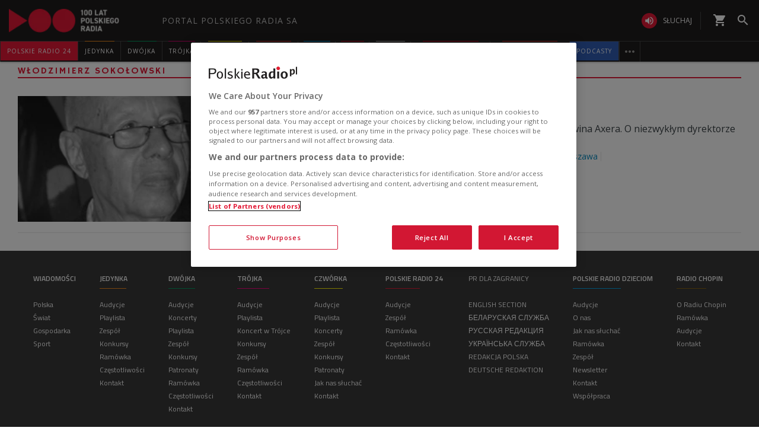

--- FILE ---
content_type: text/html; charset=utf-8
request_url: https://www.polskieradio.pl/wlodzimierz-sokolowski/tag100961
body_size: 37043
content:
<!DOCTYPE html>
<html prefix="og: https://ogp.me/ns#" xmlns:fb="https://www.facebook.com/2008/fbml" lang="pl-PL">
    <head id="ctl00_ctl00_ctl00_head1"><meta charset="utf-8" /><title>
	Włodzimierz Sokołowski w PolskieRadio.pl
</title><link rel="dns-prefetch" href="http://fonts.googleapis.com" /><link rel="dns-prefetch" href="http://static.prsa.pl" /><link rel="dns-prefetch" href="http://static.polskieradio.pl" /><link rel="dns-prefetch" href="http://cdn.prsa.pl" /><link rel="dns-prefetch" href="http://api.polskieradio.pl" /><link rel="dns-prefetch" href="http://apipr.polskieradio.pl" /><link rel="dns-prefetch" href="http://embed.polskieradio.pl" /><link rel="dns-prefetch" href="http://stats.polskieradio.pl" /><link rel="dns-prefetch" href="http://www.google-analytics.com" /><link rel="dns-prefetch" href="http://fonts.gstatic.com/" /><link rel="dns-prefetch" href="http://www.googletagmanager.com" /><link rel="dns-prefetch" href="http://ajax.googleapis.com" /><link rel="preconnect" href="https://fonts.googleapis.com" crossorigin="" /><link rel="preconnect" href="https://fonts.gstatic.com" crossorigin="" /><link rel="preconnect" href="https://ajax.googleapis.com" crossorigin="" /><link rel="preconnect" href="https://www.googletagmanager.com" crossorigin="" /><link rel="dns-prefetch" href="https://cdn.polskieradio.pl" /><link rel="preconnect" href="http://cdn.polskieradio.pl" /><link rel="dns-prefetch" href="https://cdn.cookielaw.org" /><link rel="preconnect" href="http://cdn.cookielaw.org" /><script>var config = {"debug":false,"ova":false,"device":"desktop","cookiePlayer":"PR_PLAYER_NEW","cookieSong":"PR_PLAYER_TMP_NEW","fileserver":"//static.prsa.pl/","isEnabledPlayer":false,"streaming":true,"gfkContentId":"polskie-radio_13","hitmapEnable":true,"hContrast":true,"advertising":{"section":"polskie-radio","category":""},"categorization":"wiadomosci"};</script>
<meta http-equiv="X-UA-Compatible" content="IE=edge">
<meta name="viewport" content="width=device-width, initial-scale=1.0">
    
<!-- (C)2000-2024 Gemius SA - gemiusPrism  / pp.polskieradio.pl2/Default section -->
<script type="text/javascript">
    var pp_gemius_identifier = 'bV.r28_AAI4V_sTmH4vPNNWb76bZOI7_5H80oSKzXuP.R7';

    function gemius_pending(i) { window[i] = window[i] || function () { var x = window[i + '_pdata'] = window[i + '_pdata'] || []; x[x.length] = Array.prototype.slice.call(arguments, 0); }; };
    (function (cmds) { var c; while (c = cmds.pop()) gemius_pending(c) })(['gemius_cmd', 'gemius_hit', 'gemius_event', 'gemius_init', 'pp_gemius_hit', 'pp_gemius_event', 'pp_gemius_init']);
    window.pp_gemius_cmd = window.pp_gemius_cmd || window.gemius_cmd;
    (function (d, t) {
        try {
            var gt = d.createElement(t), s = d.getElementsByTagName(t)[0], l = 'http' + ((location.protocol == 'https:') ? 's' : ''); gt.setAttribute('async', 'async');
            gt.setAttribute('defer', 'defer'); gt.src = l + '://gapl.hit.gemius.pl/xgemius.js'; s.parentNode.insertBefore(gt, s);
        } catch (e) { }
    })(document, 'script');
</script>


    
    
    
    
    
    
   

<link href="//fonts.googleapis.com/css?family=Hammersmith+One&subset=latin,latin-ext&display=swap" rel="preload" as="style" onload="this.onload=null;this.rel='stylesheet'">
<link href="//fonts.googleapis.com/css?family=Open+Sans:300italic,400italic,600italic,700italic,800italic,300,400,600,700,800&subset=latin,latin-ext&display=swap" rel="preload" as="style" onload="this.onload=null;this.rel='stylesheet'">
<link href="//fonts.googleapis.com/css?family=Titillium+Web:300,400,600,700,900&subset=latin,latin-ext&display=swap" rel="preload" as="style" onload="this.onload=null;this.rel='stylesheet'">
<link href="//fonts.googleapis.com/icon?family=Material+Icons&display=swap" rel="preload" as="style" onload="this.onload=null;this.rel='stylesheet'">

<link href="//maxcdn.bootstrapcdn.com/font-awesome/4.5.0/css/font-awesome.min.css" rel="preload" as="style" onload="this.onload=null;this.rel='stylesheet'">

<link href="/style/responsive2/responsive.no-reload.bootstrap.min.css?v=1.0.8944.15777" rel="preload" as="style" onload="this.onload=null;this.rel='stylesheet'" />

<script src="/scripts/responsive2/responsive.swiper.js?v=1.0.8944.15777"></script>    
<script src="/scripts/responsive2/responsive.jquerymisc.js?v=1.0.8944.15777"></script>
<script defer src="/scripts/responsive2/responsive.min.opt.js?v=1.0.8944.15777"></script>


            <script src="//www.polskieradio.pl/vastconfig/player.vast.js?v=1.0.8944.15777"></script>
        

    <link href="/style/responsive2/responsive.reload.min.css?v=1.0.8944.15777" rel="stylesheet" type="text/css" />
    <script defer src="/scripts/widget.PrsaAjaxTabs.js"></script>
    <script src="/scripts/jquery.tabs.js" defer></script>
    <script src="/scripts/responsive2/responsive.jqueryplayer.js"></script>
    <script type="text/javascript" src="//static.prsa.pl/scripts/jwplayer-7.12.8/jwplayer.js?v=1.0.8944.15777"></script>
    

    <link href="/style/responsive2/responsive.no-reload.min.css?v=1.0.8944.15777" rel="preload" as="style" onload="this.onload=null;this.rel='stylesheet'" /> 

    



<link type="text/css" href="//static.prsa.pl/App_Themes/HomePage/_style/Main.css?v=1.0.8944.15773" rel="preload" as="style" onload="this.onload=null;this.rel=&#39;stylesheet&#39;" />


    

    <!-- Google Optimize Anti-flicker snippet  -->
    <style>.async-hide { opacity: 0 !important} </style>
    <script async>(function (a, s, y, n, c, h, i, d, e) {
        s.className += ' ' + y; h.start = 1 * new Date;
        h.end = i = function () { s.className = s.className.replace(RegExp(' ?' + y), '') };
        (a[n] = a[n] || []).hide = h; setTimeout(function () { i(); h.end = null }, c); h.timeout = c;
    })(window, document.documentElement, 'async-hide', 'dataLayer', 4000,
        { 'GTM-WC9S9PQ': true });</script>

        <!-- Google Tag Manager -->
        <script async>(function (w, d, s, l, i) {
        w[l] = w[l] || []; w[l].push({
            'gtm.start':
                new Date().getTime(), event: 'gtm.js'
        }); var f = d.getElementsByTagName(s)[0],
            j = d.createElement(s), dl = l != 'dataLayer' ? '&l=' + l : ''; j.async = true; j.src =
            'https://www.googletagmanager.com/gtm.js?id=' + i + dl; f.parentNode.insertBefore(j, f);
    })(window, document, 'script', 'dataLayer', 'GTM-WC9S9PQ');</script>
    <!-- End Google Tag Manager -->


    
    
    
        <meta name="robots" content="index, follow" />
    
    
     <!--[if lt IE 9]>
      <script src="//static.prsa.pl/scripts/responsive/html5shiv.js?v=1.0.8944.15777"></script>
      <script src="//static.prsa.pl/scripts/responsive/respond.min.js?v=1.0.8944.15777"></script>
    <![endif]-->
   
    <meta name="description" content="Wszystko&#32;o&#32;Włodzimierz&#32;Sokołowski&#32;w&#32;PolskieRadio.pl.&#32;Najnowsze&#32;informacje,&#32;muzyka,&#32;kultura,&#32;nauka,&#32;historia.&#32;Włodzimierz&#32;Sokołowski" /><meta property="og:title" content="Włodzimierz Sokołowski w PolskieRadio.pl"/>
<meta property="og:type" content="website"/>
<meta property="og:url" content="https://www.polskieradio.pl/wlodzimierz-sokolowski/tag100961"/>
<meta property="og:site_name" content="PolskieRadio.pl"/>
<meta property="og:description" content="Wszystko o Włodzimierz Sokołowski w PolskieRadio.pl. Najnowsze informacje, muzyka, kultura, nauka, historia. Włodzimierz Sokołowski"/>
<meta property="og:image" content="https://static.prsa.pl/images/6c810aca-4698-4d36-9370-8c651e7c0077.jpg"/>
<meta property="twitter:card" content="summary_large_image"/>
<meta property="twitter:site" content="@PolskieRadiopl1"/>
<link href="https://www.polskieradio.pl/wlodzimierz-sokolowski/tag100961" rel="canonical" /></head>
    
<body id="ctl00_ctl00_ctl00_ContentPlaceHolder1_bodyCtrl" class="id438&#32;IndexTaguDzialu&#32;tttest&#32;polskieradio">

<!-- Google Tag Manager (noscript) -->
<noscript><iframe src="https://www.googletagmanager.com/ns.html?id=GTM-WC9S9PQ"
height="0" width="0" style="display:none;visibility:hidden"></iframe></noscript>
<!-- End Google Tag Manager (noscript) -->

<div id="fb-root"></div>


<div id="ajax-wrap-body">
    
	<style>
  @media (min-width: 768px) {
    #prMenu .menu-header {
      padding: 2.5px 0;
    }

    #prMenu .menu-main .pr-container {
      border-right: unset;
    }

    #prMenu #moreMedia {
      border-right: 1px solid #444;
    }

    #prMenu .menu-main ul .item-name:before {
      left: 15%;
      width: 70%;
    }

    #prMenu .menu-header .actions-wrapper .listen {
      border: none;
      margin: 19px 20px 19px 15px;
      position: relative;
      padding: 0;
      border-radius: 30px;
    }

    #prMenu .menu-header .actions-wrapper .listen:hover i {
      background-color: #ce0018;
    }

    #prMenu .menu-header .actions-wrapper .listen:after {
      content: "";
      border-left: 1px solid #444;
      height: 30px;
      position: absolute;
      right: -15px;
    }

    #prMenu .menu-header .actions-wrapper .listen i {
      background-color: #e31936;
      color: #fff;
      font-size: 18px;
    }

    .menu-button__podcasts {
      margin: 19px 0px 19px 15px;
    }

    .menu-button__podcasts a {
      display: flex !important;
      align-items: center;
      background-color: #305cb4;
      border-radius: 20px;
      padding: 0px 10px;
      text-transform: uppercase;
      height: 26px;
    }

    .menu-button__internet a {
      display: flex !important;
      align-items: center;
      background-color: #77a7ff;
      border-radius: 20px;
      padding: 0px 10px;
      text-transform: uppercase;
      height: 26px;
    }

    .menu-button__podcasts i {
      font-size: 20px;
    }

    .expandable-list-external {
      display: flex;
    }

    .expandable-list-external ul {
      display: flex;
      align-items: center;
      padding: 0 15px 0 5px;
    }

    .expandable-list-external a.item-name.hidden-if-sticky {
      white-space: nowrap;
    }

    .menu-flag-link {
      width: 16px;
      height: 16px;
      border: 1px solid transparent;
      margin-left: 10px;
      border-radius: 50%;
      background-position: center;
      background-repeat: no-repeat;
      background-size: 200%;
      position: relative;
      z-index: 10;
    }

    .menu-flag-link:hover {
      border-radius: 50%;
      width: 16px;
      height: 16px;
      z-index: 9;
      border: 1px solid #707070;
    }

    .menu-flag-link p {
      position: absolute;
      top: 10px;
      left: 50%;
      transform: translate(-50%, 0) !important;
      visibility: hidden;
      background-color: #707070;
      color: #fff;
      text-align: center;
      text-transform: uppercase;
      padding: 5px;
    }

    .menu-flag-link p::after {
      content: "";
      width: 1px;
      height: 9px;
      z-index: 10;
      position: absolute;
      visibility: hidden;
      top: -7px;
      left: 50%;
      transform: translate(-50%, 0);
      background-color: #707070;
    }

    .menu-ukraine-link {
      position: relative;
    }

    .menu-ukraine-link p {
      position: absolute;
      top: 23px;
      left: 50%;
      transform: translate(-50%, 0) !important;
      visibility: hidden;
      background-color: #707070;
      color: #fff;
      text-align: center;
      text-transform: uppercase;
      padding: 5px;
    }

    .menu-ukraine-link p::after {
      content: "";
      width: 1px;
      height: 9px;
      z-index: 10;
      position: absolute;
      visibility: hidden;
      top: -7px;
      left: 50%;
      transform: translate(-50%, 0);
      background-color: #707070;
    }

    .menu-flag-link:hover p,
    .menu-flag-link:hover p::after,
    .menu-ukraine-link:hover p,
    .menu-ukraine-link:hover p::after {
      visibility: visible;
    }

    #prMenu .menu-main ul #prPR24 .item-name {
      background-color: #e31936;
    }

    #prMenu .menu-main ul #prPodcasts .item-name {
      background-color: #305cb3;
    }

    #prMenu #moreMedia i {
      color: #9a9997;
    }

    #prMenu .menu-main .program-menu .program-bar .logo {
      max-width: 100px;
    }

    #prMenu .menu-main ul #prPR24 .item-name:before {
      display: none;
    }

    #prMenu #moreMediaMenu .pr-container {
      position: relative;
      margin-left: auto;
      margin-right: auto;
      padding-left: 15px;
      padding-right: 15px;
      max-width: 1257px;
      width: 100%;
    }

    #prMenu #moreMediaMenu .pr-wrapper {
      padding-top: 60px;
      padding-bottom: 20px;
      margin-left: -15px;
      margin-right: -15px;
      display: flex;
      flex-flow: row wrap;
      flex-grow: 0;
      flex-shrink: 0;
      align-items: normal;
      justify-content: flex-start;
    }

    #prMenu #moreMediaMenu .column-content {
      position: relative;
      padding-left: 15px;
      padding-right: 15px;
      width: 23.3333%;
      flex: 0 0 23.3333%;
      max-width: 23.3333%;
      margin-left: 0;
    }

    #prMenu #moreMediaMenu .column-content a {
      width: 100%;
    }

    #prMenu #moreMediaMenu .column-content-item {
      margin-bottom: 40px;
      align-items: center;
      display: flex;
      width: 100%;
    }

    #prMenu #moreMediaMenu .column-content-icon {
      justify-content: center;
      align-items: center;
      width: 20%;
      display: flex;
      height: 20px;
    }

    #prMenu #moreMediaMenu .column-content-station {
      width: 60%;
    }

    #prMenu #moreMediaMenu .column-content-station-name {
      font-size: 13px;
      font-weight: 700;
      line-height: 19px;
      text-align: left;
      text-transform: uppercase;
      color: rgb(245, 245, 245);
      margin: 0;
    }

    #prMenu #moreMediaMenu .column-content-border {
      background-color: rgb(245, 245, 245);
      width: 2px;
      height: calc(100% - 40px);
      opacity: 0.5;
      display: block;
      position: absolute;
      top: 0;
      right: 0;
    }
  }

  @media (max-width: 767px) {
    #prMobileMenuPane {
      overflow: scroll;
    }

    #prMobileMenuPane .mobile-ul {
      padding-top: 0;
    }

    #prMobileMenuPane .mobile-ul .mobile-li .list-item .icon {
      border-bottom: unset;
    }

    #prMobileMenuPane .mobile-ul .mobile-li .list-item .item-title {
      padding-left: 10px;
    }

    #prMobileMenuPane .mobile-ul .mobile-li {
      display: flex;
      align-items: center;
      border-bottom: 1px solid #444;
      height: unset;
      padding: 8px 0;
    }

    #prMobileMenuPane .mobile-ul .mobile-li .list-item {
      height: unset;
      margin-left: 10px;
    }

    #prMobileMenuPane .mobile-ul .mobile-li .list-item .item-title {
      font-size: 12px;
      font-weight: 500;
      font-family: "Poppins", sans-serif;
      color: #dddddd;
      opacity: 0.8;
      border-bottom: unset;
    }

    #prMobileMenuPane .mobile-ul .mobile-li .list-item:active .item-title,
    #prMobileMenuPane .mobile-ul .mobile-li .list-item:hover .item-title,
    #prMobileMenuPane .mobile-ul .mobile-li .list-item:active .mobile-icon,
    #prMobileMenuPane .mobile-ul .mobile-li .list-item:hover .mobile-icon {
      opacity: 1;
    }

    li.mobile-li.mobile-li__radio-poland {
      height: unset !important;
      display: flex !important;
      flex-direction: column;
      padding: 10px 5px !important;
    }

    li.mobile-li.mobile-li__radio-poland ul {
      display: flex;
      width: 100%;
      padding-left: 5px;
      flex-direction: column;
    }

    li.mobile-li.mobile-li__radio-poland ul li a {
      display: flex;
      align-items: center;
    }

    li.mobile-li.mobile-li__radio-poland ul li a div {
      margin: 0 10px;
      width: 15px;
      height: 15px;
      border-radius: 100%;
      background-position: center;
      background-repeat: no-repeat;
      background-size: 180%;
    }

    li.mobile-li.mobile-li__radio-poland ul li a p {
      font-size: 12px;
      font-weight: 500;
      font-family: "Poppins", sans-serif;
      color: #9d9d9d;
      margin: 10px 0;
    }

    li.mobile-li.mobile-li__radio-poland ul li a p:hover,
    li.mobile-li.mobile-li__radio-poland ul li a p:active {
      color: #dddddd;
    }

    a.list-item.mobile-list-item-ukraine:before {
      content: "";
      width: 15px;
      height: 15px;
      background-repeat: no-repeat;
      background-position: center;
      background-image: url(//static.prsa.pl/7a3499ed-a05b-4854-a92d-20c327594079.file);
      position: absolute;
      left: 16px;
    }
  }

  .wrap-cookie-info {
    display: none;
  }

  .FlagOfPoland.active {
    background: url(//static.prsa.pl/9cdcfa0f-0954-4327-8de0-bb4d4fd779da.file)
      no-repeat;
    width: 70px;
    height: 50px;
    position: relative;
    top: 0;
    background-size: contain;
    display: inline-block;
  }

  .christmas-decoration.active {
    background: url(//static.prsa.pl/475f27fd-9b3f-48b6-9f13-73fb33e7389a.file);
    width: auto;
    height: 58px;
    background-repeat: no-repeat;
    display: block;
    margin: 0 auto;
    background-size: contain;
    flex: 1 1 auto;
    background-position: center;
  }

  #ajax-wrap-body {
    overflow: hidden;
    position: relative;
  }

  .glossed .rodo-modal {
    display: none;
  }

  .ArticleMasterModern .extra.full {
    position: static;
  }

  /* żałoba menu style */

  #prMenu.activeDeP .menu-header .actions-wrapper .listen i {
    background-color: grey;
  }

  #prMenu.activeDeP .menu-main ul #prJedynka:hover .item-name {
    color: #fff;
  }

  #prMenu.activeDeP .menu-main ul #prJedynka .item-name:before {
    background-color: grey;
  }

  #prMenu.activeDeP .menu-main ul #prDwojka:hover .item-name {
    color: #fff;
  }

  #prMenu.activeDeP .menu-main ul #prDwojka .item-name:before {
    background-color: grey;
  }

  #prMenu.activeDeP .menu-main ul #prTrojka:hover .item-name {
    color: #fff;
  }

  #prMenu.activeDeP .menu-main ul #prTrojka .item-name:before {
    background-color: grey;
  }

  #prMenu.activeDeP .menu-main ul #prCzworka:hover .item-name {
    color: #fff;
  }

  #prMenu.activeDeP .menu-main ul #prCzworka .item-name:before {
    background-color: grey;
  }

  #prMenu.activeDeP .menu-main ul #prPR24 .item-name:before {
    background-color: grey;
  }

  #prMenu.activeDeP .menu-main ul #prPR24 .item-name:before {
    background-color: grey;
  }

  #prMenu.activeDeP .menu-main ul #prRadioPoland .item-name:before {
    background-color: grey;
  }

  #prMenu.activeDeP .menu-main ul #special .item-name:after {
    background-color: grey;
  }

  #prMenu.activeDeP .menu-main ul #prRadioDzieciom .item-name:before {
    background-color: grey;
  }

  #prMenu.activeDeP .menu-main ul #rckl .item-name:before {
    background-color: grey;
  }

  #rckl .item-name:before {
    background-color: #653265;
  }

  #prMenu.activeDeP li#prWiadomosci:before {
    content: "";
    background-image: url(//static.prsa.pl/7fced87a-067b-49fa-bf27-b07518bc8f8a.file);
    width: 67px;
    height: 94px;
    position: absolute;
    display: block;
    background-position: center;
    background-repeat: no-repeat;
    top: -38px;
    background-size: 100%;
    left: -78px;
  }

  @media (max-width: 1400px) {
    #prMenu.activeDeP li#prWiadomosci:before {
      display: block;
    }
  }

  /*ens*/

  @media (max-width: 1280px) {
    .rodo-modal__content {
      max-width: 900px;
    }

    #prMenu .menu-main ul .item-select .item-name {
      font-size: 10px;
    }
  }

  @media (max-width: 991px) {
    .rodo-modal__content {
      max-width: 700px;
      margin: 50px auto 0 auto;
    }

    #prMenu .menu-main ul .item-select .item-name {
      font-size: 8px;
    }
  }

  @media (max-width: 767px) {
    .mobile-icon {
      width: 24px;
      height: 24px;
      opacity: 0.6;
      display: block;
    }

    .rodo-modal__content {
      max-width: 100%;
    }

    .rodo-modal__logo-wrapper {
      left: 15px;
    }

    .rodo-modal__logo-portal {
      left: 0;
    }

    .rodo-modal__close {
      right: 45px;
    }

    .rodo-modal__info {
      padding: 15px;
    }

    .rodo-modal__rules {
      margin: 0 15px 10px 15px;
      padding: 15px;
    }

    .rodo-modal__more {
      padding: 0 15px;
    }

    .rodo-modal__more {
      text-align: left;
    }

    .rodo-modal__accept {
      right: 30px;
    }
  }

  #prMenu .menu-main ul #special .item-name:before {
    background-color: #fff;
    height: 3px;
    top: -1px;
  }

  #prMenu .menu-main ul #special .item-name:after {
    content: "";
    display: block;
    background-color: red;
    height: 3px;
    position: absolute;
    top: 2px;
    left: 0;
    width: 100%;
  }

  #prMenu .menu-main .program-menu .program-bar .logo {
    object-fit: contain;
  }

  #prMobileMenuPane .mobile-ul .mobile-li.special {
    position: relative;
  }

  #prMobileMenuPane .mobile-ul .mobile-li.special:before {
    content: "";
    display: block;
    background-color: red;
    height: 3px;
    position: absolute;
    bottom: 0;
    left: 0;
    width: 100%;
  }

  #prMobileMenuPane .mobile-ul .mobile-li.special:after {
    content: "";
    display: block;
    background-color: #fff;
    height: 3px;
    position: absolute;
    bottom: 3px;
    left: 0;
    width: 100%;
  }

  /*PRD*/
  #prMenu .menu-main ul #prRadioDzieciom .item-name:before {
    background-color: #00a6e8;
  }

  /*podcasty*/
  @media (min-width: 768px) {
    #podcasty .item-name {
      background-color: #3a3a3a !important;
    }

    #prMenu .menu-main ul #podcasty.item-select:hover .item-name {
      background-color: transparent !important;
    }

    #prMenu .menu-main ul #podcasty .item-name:before {
      background-color: #e31936;
    }
  }

  @media (max-width: 767px) {
    .podcasty-item {
      margin-left: -15px !important;
      margin-right: -15px !important;
      margin-top: -1px !important;
    }

    .podcasty-item .list-item {
      background-color: #3a3a3a !important;
      padding-left: 15px;
    }

    .podcasty-item .item-title {
      border-bottom: none;
    }
  }

  /*PRK*/
  #prMenu .menu-main ul #prk .item-name:before {
    background-color: rgb(243, 70, 63);
  }

  #prMenu .menu-main ul #prk:hover .item-name {
    color: rgb(243, 70, 63);
  }

  /*podcast embed fix*/
  .ArticleMaster iframe[src^="https://www.embedder.polskieradio.pl/podcast/"],
    .ArticleMaster iframe[src^="https://www.embedder.polskieradio.pl/track/"]
  {
    width: 100%;
  }

  /*external menu*/
  #prMenu #prRadioPoland .program-menu .program-bar {
    background-color: #e31936;
  }

  #prMenu #prRadioPolandMenu ul li {
    text-transform: uppercase;
    font-size: 12px;
    line-height: 18px;
    font-weight: 400;
  }

  #prMenu #prRadioPolandMenu ul li a {
    padding: 9px 15px;
    display: table;
    width: 100%;
    font-family: "Open Sans", sans-serif;
    transition: text-shadow 0.3s;
    letter-spacing: 1px;
  }

  #prMenu #prRadioPolandMenu ul li a i {
    display: table-cell;
    vertical-align: middle;
    width: 24px;
    height: 24px;
  }

  #prMenu #prRadioPolandMenu ul li a span {
    display: table-cell;
    vertical-align: middle;
    padding-left: 10px;
    white-space: nowrap;
  }

  #prRadioPoland:hover #prRadioPolandMenu {
    visibility: visible;
    opacity: 1;
  }

  @media (max-width: 991px) {
    #prMenu #prRadioPolandMenu .program-bar,
    #prMenu #prRadioPolandMenu ul li a i {
      display: none;
    }

    #prMenu #prRadioPolandMenu ul li a span {
      padding-left: 0;
    }

    .menu-button__podcasts,
    .menu-button__internet,
    #prMenu .menu-header .actions-wrapper .listen {
      display: none;
    }
    #prRadioPoland:hover #prRadioPolandMenu {
      width: 210px;
    }
  }
  @media (max-width: 1281px) and (min-width: 992px) {
    #prMenu .menu-main ul .item-select .program-menu li a {
      font-size: 11px;
    }
  }
  @media (max-width: 991px) and (min-width: 768px) {
    #HotTopic {
      top: 78px;
    }
  }

  #prMenu .menu-header .logo {
    background: url("//static.prsa.pl/742d4019-bf97-4613-a29f-d16f4a9f0cda.file") !important;
    background-repeat: no-repeat !important;
    background-size: contain !important;
    width: 228px !important;
    height: 40px;
  }

  #prMobileMenu .mobile-menu-wrapper .logo-wrapper .logo {
    background: url("//static.prsa.pl/742d4019-bf97-4613-a29f-d16f4a9f0cda.file") !important;
    background-repeat: no-repeat !important;
    background-size: contain !important;
    width: auto;
    height: 30px !important;
  }

  @media (max-width: 1110px) {
    .item-select.expandable-list-external ul {
      flex-direction: column;
      padding: 0 5px;
    }

    .item-select.expandable-list-external ul li {
      display: none;
    }

    .item-select.expandable-list-external ul li:first-child {
      display: flex;
      align-items: center;
      justify-content: center;
      width: 100%;
      height: 100%;
      flex-direction: column;
    }

    .item-select.expandable-list-external ul li:first-child i {
      line-height: 0.25;
    }

    .item-select.expandable-list-external ul li:first-child a {
      margin: 0;
      margin-bottom: 4px;
    }
  }
  /**/
  #ajax-wrap-page .alertprsa2 {
    display: none !important;
  }

  /*czworka menu fix*/
  @media (max-width: 1281px) and (min-width: 992px) {
    .czworka-v2 .sticky-menu-content__item:after {
      margin-left: 10px;
      margin-right: 10px;
    }
  }

  /**/
  #prMenu .menu-main ul #prTeatr .item-name:before {
    background-color: #e31936;
  }
  @media (min-width: 992px) and(max-width: 1100px) {
    #prMenu .menu-main ul .item-select .item-name {
      font-size: 9px;
    }
    #prMenu .menu-main ul .item-select .item-name {
      padding: 11px 5px;
    }
  }
  .menu-item-ru {
    width: 100%;
  }
  #prMenu
    .menu-main
    .pr-container
    ul
    .item-select
    .program-menu
    li
    a.menu-link-ru {
    display: flex !important;
    align-items: center;
  }
  @media (max-width: 991px) {
    .menu-icon-ru {
      display: none;
    }
  }
</style>

<script>
  //definicja dataLayer i gtag
  window.dataLayer = window.dataLayer || [];
  function gtag() {
    dataLayer.push(arguments);
  }
  //consent default
  gtag("consent", "default", {
    ad_storage: "denied",
    ad_user_data: "denied",
    ad_personalization: "denied",
    analytics_storage: "denied",
  });
</script>

<!-- one trust cookies tool -->
<script
  async
  src="https://cdn.cookielaw.org/scripttemplates/otSDKStub.js"
  type="text/javascript"
  charset="UTF-8"
  data-domain-script="862184ff-e0e1-47d2-9fb1-c74d168817fc"
></script>
<script async type="text/javascript">
  function OptanonWrapper() {}
</script>
<script>
  window.addEventListener("DOMContentLoaded", function () {
    $(function () {
      var regex = new RegExp("^/([^/]*).*$");
      var section = window.location.pathname.replace(regex, "$1");
      if (
        section === "10" ||
        section === "10,Czworka" ||
        section === "169" ||
        section === "169,BLOG-Czworka-Muzyczny"
      ) {
        var customMenu = document.querySelector(".czworka-v2-custom-menu");
        customMenu.style.display = "block";
      }
    });
  });
</script>
<script>
  window.addEventListener("DOMContentLoaded", function () {
    $(document).ready(function () {
      var today = new Date();
      var startDay = new Date(today.getFullYear(), 10, 11, 0, 1);
      var endDay = new Date(today.getFullYear(), 10, 11, 23, 59);
      var flag = document.querySelector(".FlagOfPoland");

      if (today > startDay && today < endDay) {
        flag.className += " active";
      }
    });
  });
</script>

<div id="prMobileMenuPane" class="box" data-idboxinstance="1100001">
  <div class="mobile-pane-wrapper">
    <i class="material-icons close-mobile-menu"></i>
    <ul class="mobile-ul">
      <li class="mobile-li">
        <a
          href="https://polskieradio24.pl/"
          class="list-item"
          style="border-left: 3px solid #e31936"
        >
          <div class="item-title">polskie radio 24</div>
        </a>
      </li>
      <li class="mobile-li">
        <a
          href="https://jedynka.polskieradio.pl/"
          class="list-item"
          style="border-left: 3px solid #f68e1e"
        >
          <div class="item-title">jedynka</div>
        </a>
      </li>
      <li class="mobile-li">
        <a
          href="https://www.polskieradio.pl/8,Dwojka"
          class="list-item"
          style="border-left: 3px solid #009e61"
        >
          <div class="item-title">dwójka</div>
        </a>
      </li>
      <li class="mobile-li">
        <a
          href="https://trojka.polskieradio.pl/"
          class="list-item"
          style="border-left: 3px solid #d80372"
        >
          <div class="item-title">trójka</div>
        </a>
      </li>
      <li class="mobile-li">
        <a
          href="https://www.polskieradio.pl/10,Czworka"
          class="list-item"
          style="border-left: 3px solid #fff402"
        >
          <div class="item-title">czwórka</div>
        </a>
      </li>
      <li class="mobile-li">
        <a
          href="https://radiokierowcow.pl/"
          class="list-item"
          style="border-left: 3px solid #f3463f"
        >
          <div class="item-title">Polskie Radio Kierowców</div>
        </a>
      </li>
      <li class="mobile-li">
        <a
          href="https://www.polskieradio.pl/18,Dzieci"
          class="list-item"
          style="border-left: 3px solid #00a6e8"
        >
          <div class="item-title">polskie radio dzieciom</div>
        </a>
      </li>
      <li class="mobile-li">
        <a
          href="https://chopin.polskieradio.pl/"
          class="list-item"
          style="border-left: 3px solid #bcbcbc"
        >
          <div class="item-title">Chopin</div>
        </a>
      </li>
      <li class="mobile-li mobile-li__radio-poland">
        <a
          href="https://www.polskieradio.pl/395"
          class="list-item"
          style="border-left: 3px solid #e31936"
        >
          <div class="item-title">PR dla Zagranicy</div>
        </a>
      </li>
      <li class="mobile-li">
        <a
          href="https://www.polskieradio.pl/398"
          class="list-item mobile-list-item-ukraine"
        >
          <div class="item-title">ПР ДЛЯ УКРАЇНИ</div>
        </a>
      </li>
      <li class="mobile-li">
        <a
          href="https://podcasty.polskieradio.pl/"
          class="list-item"
          style="border-left: 3px solid #305cb3"
        >
          <div class="item-title">Podcasty</div>
        </a>
      </li>
    </ul>
    <div class="mobile-menu-other-links">
      <ul class="mobile-ul">
        <li class="mobile-li">
          <a href="https://www.polskieradio.pl/357" class="list-item">
            <i class="mobile-icon">
              <svg
                xmlns="http://www.w3.org/2000/svg"
                width="19.999"
                height="19.894"
                viewBox="0 0 19.999 19.894"
                style="height: 100%"
              >
                <defs>
                  <style>
                    .theatre-path {
                      fill: #fff;
                    }
                  </style>
                </defs>
                <path
                  class="theatre-path"
                  d="M8.11,19.45a6.948,6.948,0,0,1-4.4-5.1L2.05,6.54A1.984,1.984,0,0,1,3.58,4.17L13.35,2.1l.03-.01a2,2,0,0,1,2.34,1.54l.35,1.67,4.35.93h.03a2.014,2.014,0,0,1,1.51,2.36L20.3,16.41A6.993,6.993,0,0,1,12,21.79a6.888,6.888,0,0,1-3.89-2.34h0M20,8.18,10.23,6.1,8.57,13.92v.03A4.991,4.991,0,0,0,18.34,16L20,8.18M16,16.5a2.968,2.968,0,0,1-5.5-1.16L16,16.5M8.47,5.17,4,6.13l1.66,7.81.01.03a4.843,4.843,0,0,0,.86,1.9,7.028,7.028,0,0,1,.09-2.37l.43-2A1.506,1.506,0,0,1,6,10.81,1.567,1.567,0,0,1,7.25,9.5H7.5l.78-3.81a1.8,1.8,0,0,1,.19-.52m6.56,7.06a1.655,1.655,0,0,1,2.97.63,1.576,1.576,0,0,1-1.7.64,1.538,1.538,0,0,1-1.27-1.27m-4.88-1.04a1.556,1.556,0,0,1,1.68-.66,1.607,1.607,0,0,1,1.28,1.29,1.634,1.634,0,0,1-2.96-.63m1.82-6.76,1.96.42-.16-.8Z"
                  style="transform: translate(-2.002px, -2.052px)"
                ></path>
              </svg>
            </i>
            <div class="item-title">teatr polskiego radia</div>
          </a>
        </li>
        <li class="mobile-li">
          <a href="https://www.polskieradio.pl" class="list-item">
            <i class="mobile-icon">
              <svg
                xmlns="http://www.w3.org/2000/svg"
                width="18"
                height="18"
                viewBox="0 0 18 18"
                style="height: 100%"
              >
                <g>
                  <g>
                    <path
                      fill="#f5f5f5"
                      d="M18 11v2c-2.76 0-5 2.24-5 5h-2c0-3.87 3.13-7 7-7zm0 4v3h-3c0-1.66 1.34-3 3-3zm0-8v2a9 9 0 0 0-9 9H7c0-6.07 4.93-11 11-11zM0 7V5c2.76 0 5-2.24 5-5h2c0 3.87-3.13 7-7 7zm0 4V9a9 9 0 0 0 9-9h2c0 6.07-4.92 11-11 11zm0-8V0h3c0 1.66-1.34 3-3 3z"
                    ></path>
                  </g>
                </g>
              </svg>
            </i>
            <div class="item-title">kanały internetowe</div>
          </a>
        </li>
        <li class="mobile-li">
          <a href="https://www.polskieradio.pl/39,Historia" class="list-item">
            <i class="mobile-icon">
              <svg
                xmlns="http://www.w3.org/2000/svg"
                width="20"
                height="20.003"
                viewBox="0 0 20 20.003"
                style="height: 100%"
              >
                <defs>
                  <style>
                    .history-path {
                      fill: #f5f5f5;
                    }
                  </style>
                </defs>
                <path
                  class="history-path"
                  d="M22,2S14.36,1.63,8.34,9.88A44.377,44.377,0,0,0,2,22l1.94-1a21.785,21.785,0,0,1,3.6-5c2.53.74,5.17.65,7.46-2a14.74,14.74,0,0,0-5.96-.19C11.69,12,13.5,11.6,16,12l1-2a10.294,10.294,0,0,0-4.78.04C14.19,8.65,15.56,7.87,18,8l1.21-1.93a12.032,12.032,0,0,0-4.29.5,7.794,7.794,0,0,1,5.22-2.25A7.827,7.827,0,0,1,22,2Z"
                  style="transform: translate(-2px, -1.997px)"
                ></path>
              </svg>
            </i>
            <div class="item-title">historia</div>
          </a>
        </li>
        <li class="mobile-li">
          <a href="https://serwisyspecjalne.polskieradio.pl/" class="list-item">
            <i class="mobile-icon">
              <svg
                xmlns="http://www.w3.org/2000/svg"
                width="23"
                height="19"
                viewBox="0 0 23 19"
                style="height: 100%"
              >
                <g>
                  <g>
                    <path
                      fill="#f5f5f5"
                      d="M20.483 15.222c0 .622-.509 1.13-1.13 1.13-.622 0-1.131-.508-1.131-1.13V12.96h-6.784v-2.928a5.268 5.268 0 0 0 1.764-1.165l.226-.226 3.2 3.189h1.594v-1.595l-6.784-6.75v-.7h9.045zM7.921 5.34H5.343L4.167 4.164a5.733 5.733 0 0 1 2.058-.385c1.515 0 2.929.588 4.003 1.651l1.594 1.594-.226.226a3.054 3.054 0 0 1-2.171.905 3.13 3.13 0 0 1-1.504-.384zM9.176.523v1.56a8.007 8.007 0 0 0-2.95-.565A7.884 7.884 0 0 0 .627 3.836L4.393 7.6h1.255v1.255a5.286 5.286 0 0 0 3.517 1.538v2.566h-3.38v3.393a2.268 2.268 0 0 0 2.26 2.26h11.308a3.388 3.388 0 0 0 3.392-3.391V.522z"
                    ></path>
                  </g>
                </g>
              </svg>
            </i>
            <div class="item-title">serwisy historyczne</div>
          </a>
        </li>
      </ul>
      <ul class="mobile-ul">
        <li class="mobile-li">
          <a href="https://www.polskieradio.pl/377" class="list-item">
            <i class="mobile-icon">
              <svg
                xmlns="http://www.w3.org/2000/svg"
                width="27"
                height="27"
                viewBox="0 0 27 27"
                style="height: 100%"
              >
                <g
                  id="Group_2162"
                  data-name="Group 2162"
                  style="transform: translate(-435.389px, 144.834px)"
                >
                  <path
                    id="Path_1298"
                    data-name="Path 1298"
                    d="M466.5-116.409a1.5,1.5,0,0,1,1.5,1.5,1.5,1.5,0,0,1-1.5,1.5,1.5,1.5,0,0,1-1.5-1.5,1.5,1.5,0,0,1,1.5-1.5"
                    style="transform: translate(-17.442px, -16.742px)"
                    fill="#f5f5f5"
                    fill-rule="evenodd"
                  ></path>
                  <path
                    id="Path_1299"
                    data-name="Path 1299"
                    d="M448.889-144.834a13.5,13.5,0,0,1,13.5,13.5,13.5,13.5,0,0,1-13.5,13.5,13.441,13.441,0,0,1-6.111-1.46,5.672,5.672,0,0,0,4.734-1.547c3.505-3.215,3.742-10.414,7.409-10.654l.189-.006v-.5h-2.436a3.589,3.589,0,0,0-3.614-3.285,3.668,3.668,0,0,0-3.63,3.63l0,7.176c-.009,1.8-.467,3.468-2.435,3.875-1.61.333-3.377-.779-4.477-2.093a13.445,13.445,0,0,1-3.127-8.641A13.5,13.5,0,0,1,448.889-144.834Z"
                    style="transform: translate(0, 0)"
                    fill="#f5f5f5"
                    fill-rule="evenodd"
                  ></path>
                </g>
              </svg>
            </i>
            <div class="item-title">Radiowe Centrum Kultury Ludowej</div>
          </a>
        </li>
        <li class="mobile-li">
          <a href="https://reportaz.polskieradio.pl/" class="list-item">
            <i class="mobile-icon">
              <svg
                xmlns="http://www.w3.org/2000/svg"
                width="18"
                height="21"
                viewBox="0 0 18 21"
                style="height: 100%"
              >
                <g>
                  <g>
                    <path
                      fill="#f5f5f5"
                      d="M8.5 8a2.5 2.5 0 0 0 5 0 2.5 2.5 0 0 0-5 0zM4.64 1.64L3.22.22A10.965 10.965 0 0 0 0 8c0 3.04 1.23 5.79 3.22 7.78l1.41-1.41A9.011 9.011 0 0 1 2 8c0-2.49 1.01-4.74 2.64-6.36zM14 19c-.29 0-.56-.06-.76-.15-.71-.37-1.21-.88-1.71-2.38-.51-1.56-1.47-2.29-2.39-3-.79-.61-1.61-1.24-2.32-2.53C6.29 9.98 6 8.93 6 8c0-2.8 2.2-5 5-5s5 2.2 5 5h2c0-3.93-3.07-7-7-7S4 4.07 4 8c0 1.26.38 2.65 1.07 3.9.91 1.65 1.98 2.48 2.85 3.15.81.62 1.39 1.07 1.71 2.05.6 1.82 1.37 2.84 2.73 3.55A3.999 3.999 0 0 0 18 17h-2c0 1.1-.9 2-2 2z"
                    ></path>
                  </g>
                </g>
              </svg>
            </i>
            <div class="item-title">studio reportażu<br />polskiego radia</div>
          </a>
        </li>

        <li class="mobile-li">
          <a
            href="https://www.polskieradio.pl/79,Polska-Orkiestra-Radiowa"
            class="list-item"
          >
            <i class="mobile-icon">
              <svg
                xmlns="http://www.w3.org/2000/svg"
                width="12"
                height="18"
                viewBox="0 0 12 18"
                style="height: 100%"
              >
                <g>
                  <g>
                    <path
                      fill="#f5f5f5"
                      d="M4.01 16c-1.1 0-2-.9-2-2s.9-2 2-2 2 .9 2 2-.9 2-2 2zM6 0l.01 10.55c-.59-.34-1.27-.55-2-.55a4.001 4.001 0 1 0 0 8C6.23 18 8 16.21 8 14V4h4V0z"
                    ></path>
                  </g>
                </g>
              </svg>
            </i>
            <div class="item-title">Orkiestra Polskiego Radia w Warszawie</div>
          </a>
        </li>
        <li class="mobile-li">
          <a href="https://polskieradio.pl/ramowka" class="list-item">
            <i class="mobile-icon">
              <svg
                xmlns="http://www.w3.org/2000/svg"
                width="18"
                height="20"
                viewBox="0 0 18 20"
                style="height: 100%"
              >
                <g>
                  <g>
                    <path
                      fill="#f5f5f5"
                      d="M4 16h7v-2H4zm0-4h10v-2H4zM2 6V4h14v2zm14 12H2V8h14zm0-16h-1V0h-2v2H5V0H3v2H2C.9 2 0 2.9 0 4v14c0 1.1.9 2 2 2h14c1.1 0 2-.9 2-2V4c0-1.1-.9-2-2-2z"
                    ></path>
                  </g>
                </g>
              </svg>
            </i>
            <div class="item-title">ramówka</div>
          </a>
        </li>
        <li class="mobile-li">
          <a
            href="https://www2.polskieradio.pl/czestotliwosci"
            class="list-item"
          >
            <i class="mobile-icon">
              <svg
                xmlns="http://www.w3.org/2000/svg"
                width="19"
                height="16"
                viewBox="0 0 19 16"
                style="height: 100%"
              >
                <g>
                  <g>
                    <path
                      fill="#f5f5f5"
                      d="M19 1v2H5V1zM5 7h14v2H5zm0 6h14v2H5zm-1.5 1c0 .82-.68 1.5-1.5 1.5S.5 14.82.5 14s.67-1.5 1.5-1.5 1.5.68 1.5 1.5zm0-12c0 .83-.67 1.5-1.5 1.5S.5 2.83.5 2 1.17.5 2 .5s1.5.67 1.5 1.5zm0 6c0 .83-.67 1.5-1.5 1.5S.5 8.83.5 8 1.17 6.5 2 6.5s1.5.67 1.5 1.5z"
                    ></path>
                  </g>
                </g>
              </svg>
            </i>
            <div class="item-title">częstotliwości</div>
          </a>
        </li>
        <li class="mobile-li">
          <a
            href="https://www.polskieradio.pl/211,Powiesci-na-antenie"
            class="list-item"
          >
            <i class="mobile-icon">
              <svg
                xmlns="http://www.w3.org/2000/svg"
                width="22"
                height="18"
                viewBox="0 0 22 18"
                style="height: 100%"
              >
                <g>
                  <g>
                    <path
                      fill="#f5f5f5"
                      d="M20 14.5c-1.1-.35-2.3-.5-3.5-.5-1.7 0-4.15.65-5.5 1.5V4c1.35-.85 3.8-1.5 5.5-1.5 1.2 0 2.4.15 3.5.5zM20 1C18.89.65 17.67.5 16.5.5 14.55.5 12.45.9 11 2 9.55.9 7.45.5 5.5.5 3.55.5 1.45.9 0 2v14.65c0 .25.25.5.5.5.1 0 .15-.05.25-.05C2.1 16.45 4.05 16 5.5 16c1.95 0 4.05.4 5.5 1.5 1.35-.85 3.8-1.5 5.5-1.5 1.65 0 3.35.3 4.75 1.05.1.05.15.05.25.05.25 0 .5-.25.5-.5V2c-.6-.45-1.25-.75-2-1z"
                    ></path>
                  </g>
                </g>
              </svg>
            </i>
            <div class="item-title">lektury do słuchania</div>
          </a>
        </li>
        <li class="mobile-li">
          <a href="https://sklep.polskieradio.pl/" class="list-item">
            <i class="mobile-icon">
              <svg
                xmlns="http://www.w3.org/2000/svg"
                width="22"
                height="19"
                viewBox="0 0 22 19"
                style="height: 100%"
              >
                <g>
                  <g>
                    <path
                      fill="#fff"
                      d="M8.2 6.98l2.8-4.2 2.8 4.2zm2.8 8c-1.1 0-2-.9-2-2s.9-2 2-2 2 .9 2 2-.9 2-2 2zm10-8h-4.79L11.83.42A.993.993 0 0 0 11 0c-.32 0-.64.14-.83.43L5.79 6.98H1c-.55 0-1 .45-1 1 0 .09.01.18.04.27l2.54 9.27c.23.84 1 1.46 1.92 1.46h13c.92 0 1.69-.62 1.93-1.46l2.54-9.27.03-.27c0-.55-.45-1-1-1z"
                    ></path>
                  </g>
                </g>
              </svg>
            </i>
            <div class="item-title">sklep</div>
          </a>
        </li>
        <li class="mobile-li">
          <a href="https://cem.polskieradio.pl/" class="list-item">
            <i class="mobile-icon">
              <svg
                xmlns="http://www.w3.org/2000/svg"
                width="18"
                height="20"
                viewBox="0 0 18 20"
                style="height: 100%"
              >
                <g>
                  <g>
                    <path
                      fill="#f5f5f5"
                      d="M5.31 15C6 14.44 7.69 13.88 9 13.88s3.01.56 3.69 1.12zM3 15.47V17h12v-1.53c0-2.5-3.97-3.58-6-3.58s-6 1.07-6 3.58zM9 9c-.55 0-1-.45-1-1s.45-1 1-1 1 .45 1 1-.45 1-1 1zm0-4C7.35 5 6 6.35 6 8s1.35 3 3 3 3-1.35 3-3-1.35-3-3-3zm7 13H2V4h14zM9 1.75c.22 0 .41.1.55.25.12.13.2.31.2.5 0 .41-.34.75-.75.75s-.75-.34-.75-.75c0-.19.08-.37.2-.5.14-.15.33-.25.55-.25zM16 2h-4.18C11.4.84 10.3 0 9 0 7.7 0 6.6.84 6.18 2H2C.9 2 0 2.9 0 4v14c0 1.1.9 2 2 2h14c1.1 0 2-.9 2-2V4c0-1.1-.9-2-2-2z"
                    ></path>
                  </g>
                </g>
              </svg>
            </i>
            <span class="item-title">szkolenia</span>
          </a>
        </li>
        <!-- <li class="mobile-li">
            <a href="/275/8869,Akademia" class="list-item">
              <i class="mobile-icon">
                <svg
                  xmlns="http://www.w3.org/2000/svg"
                  width="22"
                  height="18"
                  viewBox="0 0 22 18"
                  style="height: 100%"
                >
                  <g>
                    <g>
                      <path
                        fill="#f5f5f5"
                        d="M16 12.99l-5 2.73-5-2.73V9.27L11 12l5-2.73zM17.82 6L11 9.72 4.18 6 11 2.28zM11 0L0 6l4 2.18v6L11 18l7-3.82v-6l2-1.09V14h2V6z"
                      ></path>
                    </g>
                  </g>
                </svg>
              </i>
              <span class="item-title">Akademia Radiowa</span>
            </a>
          </li> -->
      </ul>
    </div>
  </div>
</div>


<div id="prMobileProgramMenuPane">
	<div class="list-wrapper">
		<i class="material-icons close-program-menu"></i>
		<ul>
            
		</ul>
	</div>
</div>

<div id="prMenu">
  <div class="menu-header box" data-idboxinstance="1100002">
    <div class="pr-container">
      <div id="nationalFlag">
        <div class="left-part"></div>
        <div class="right-part"></div>
      </div>
      <div class="logo-wrapper">
        <div class="FlagOfPoland"></div>
        <a
          href="/"
          class="logo"
          alt="Polskie Radio"
          style="
            background: url('/style/responsive2/_img/radio-logo.png') center
              center no-repeat;
            background-size: contain;
          "
        ></a>
        <a href="/" class="title" alt="Polskie Radio"
          >Portal Polskiego Radia SA</a
        >
        <div class="actions-wrapper">
          <div class="item-select box" data-idboxinstance="11000011">
            <a
              href=""
              title="Uruchom player Polskiego Radia"
              class="listen play-popup"
              id="launch-player-3"
              data-station="0"
            >
              <i class="material-icons"></i>
              <span>słuchaj</span>
            </a>
          </div>
          <div class="item-select box" data-idboxinstance="1100016">
            <a
              href="https://sklep.polskieradio.pl/"
              class="item-name"
              target="_blank"
              ><i class="material-icons">shopping_cart</i></a
            >
          </div>
          <div
            class="item-select box"
            id="searchToggle"
            data-idboxinstance="1100012"
          >
            <div class="item-name forClick" id="btn-search-toggle">
              <i class="material-icons"></i>
            </div>
          </div>
        </div>
      </div>
    </div>
  </div>
  <div id="prMobileMenu" class="box" data-idboxinstance="1100003">
    <div class="mobile-menu-wrapper">
      <div id="btnMobileNav">
        <!-- <i class="material-icons"></i> -->
        <img
          src="//static.prsa.pl/74b88a7f-ac1f-46d3-873f-b2854d815d20.file"
          alt="burger"
          width="21"
          height="21"
        />
      </div>
      <div class="logo-wrapper">
        <a
          href="/"
          class="logo"
          style="
            background: url('/style/responsive2/_img/radio-logo.png') center
              center no-repeat;
            background-size: contain;
          "
        ></a>
      </div>
      <a class="shop" href="https://sklep.polskieradio.pl/" target="_blank">
        <i class="material-icons">shopping_cart</i>
      </a>
      <a class="search" id="mobileToggleSearch">
        <i class="material-icons"></i>
      </a>
    </div>
    <div class="mobile-bottom-menu">
      <div class="logo-wrapper">
        <a class="logo" href="/"></a>
      </div>
      <a
        href="/"
        title="Uruchom player Polskiego Radia"
        class="listen play-popup"
        id="launch-player-1"
        data-station="0"
      >
        <i class="material-icons"></i>
        <span>Słuchaj</span>
      </a>
      <div class="program-menu-btn" id="btnMobileProgramNav">
        <i class="material-icons"></i>
        <span>więcej</span>
      </div>
    </div>
  </div>
  <div class="menu-main">
    <div class="pr-container">
      <ul class="programs-list">
        <li class="item-select visible-if-sticky">
          <a
            class="listen play-popup"
            id="launch-player-2"
            data-station="0"
          >
            <i class="material-icons"></i>
          </a>
        </li>
        <li
          class="item-select expandable-list box"
          id="prPR24"
          data-idboxinstance="1100009"
        >
          <a href="//polskieradio24.pl" class="item-name hidden-if-sticky"
            >polskie radio 24</a
          >
          <div class="program-menu" id="PR24Menu">
            <div class="pr-row">
              <div class="pr-col-ld-3 pr-col-md-4 pr-col-sd-12">
                <ul>
                  <li>
                    <a href="https://www.polskieradio.pl/pr24/audycje"
                      >audycje</a
                    >
                  </li>
                  <li>
                    <a href="https://polskieradio24.pl/antena/zespol-antenowy"
                      >zespół antenowy</a
                    >
                  </li>
                  <li>
                    <a href="https://polskieradio24.pl/antena/ramowka"
                      >ramówka</a
                    >
                  </li>
                  <li>
                    <a href="https://polskieradio24.pl/antena/czestotliwosci"
                      >częstotliwości</a
                    >
                  </li>
                  <li>
                    <a href="https://polskieradio24.pl/antena/kontakt"
                      >kontakt</a
                    >
                  </li>
                </ul>
              </div>
              <div class="pr-col-ld-5 pr-col-md-8 pr-hidden-sd">
                <div
                  id="schedule-schedule-6"
                  class="schedule-schedule play-popup forClick"
                  data-station="41"
                >
                  

<div class="live-audition">
	<div class="current">
		<div class="live">live</div>
		<div class="time">16:30 - 17:00</div>
	</div>
	<div class="progress-bar">
        <div class="time-elapsed" data-dateTimeStart="1768750200000" data-dateTimeEnd="1768752000000"></div>
	</div>
	<div class="img">
        <span style="background: url('//static.prsa.pl/images/69a2ce5a-64e7-4a8f-92e2-ecfa5c3b74f1.jpg?format=220') center center no-repeat; background-size:cover;"></span>
	</div>
    <div>
	    <div class="title">
            Temat dnia
	    </div>
	    <div class="date">
            18.01.2026
	    </div>
	    <div class="presenter">
		    Prowadzący: Maria Furdyna
	    </div>
    </div>
</div>
<div class="auditions-shedule">
    
            <div class="upcoming">
		        <div class="time">17:00 - 17:05</div>
		        <div class="title">Informacje</div>
	        </div>
        
</div>
<i class="material-icons fa-spin loading-icon">&#xE1AF;</i>
                </div>
              </div>
              <div class="pr-col-ld-4 pr-hidden-md">
                <div class="side-news">
</div>
              </div>
              <div class="pr-col-ld-12 pr-hidden-sd">
                <a href="https://polskieradio24.pl/" class="program-bar">
                  <img
                    class="logo"
                    alt="Polskie Radio 24"
                    src="//static.prsa.pl/images/8bd86be6-544b-4be5-8887-1799d950755f.webp?format=200"
                  />
                  <div class="program-tag">nowa stacja informacyjna</div>
                </a>
              </div>
            </div>
          </div>
        </li>
        <li
          class="item-select expandable-list box"
          id="prJedynka"
          data-idboxinstance="1100005"
        >
          <a href="https://jedynka.polskieradio.pl" class="item-name"
            >jedynka</a
          >
          <div class="program-menu" id="jedynkaMenu">
            <div class="pr-row">
              <div class="pr-col-ld-3 pr-col-md-4 pr-col-sd-12">
                <ul>
                  <li>
                    <a href="https://www.polskieradio.pl/jedynka/audycje"
                      >audycje</a
                    >
                  </li>
                  <li>
                    <a href="https://jedynka.polskieradio.pl/playlista"
                      >playlista</a
                    >
                  </li>
                  <li>
                    <a href="https://jedynka.polskieradio.pl/zespol">zespół</a>
                  </li>
                  <li>
                    <a href="https://jedynka.polskieradio.pl/artykuly/169"
                      >konkursy</a
                    >
                  </li>
                  <li>
                    <a href="https://jedynka.polskieradio.pl/ramowka"
                      >ramówka</a
                    >
                  </li>
                  <li>
                    <a href="https://jedynka.polskieradio.pl/czestotliwosci"
                      >częstotliwości</a
                    >
                  </li>
                  <li>
                    <a href="https://jedynka.polskieradio.pl/kontakt"
                      >kontakt</a
                    >
                  </li>
                </ul>
              </div>
              <div class="pr-col-ld-5 pr-col-md-8 pr-hidden-sd">
                <div
                  id="schedule-schedule-1"
                  class="schedule-schedule play-popup forClick"
                  data-station="-1"
                >
                  

<div class="live-audition">
	<div class="current">
		<div class="live">live</div>
		<div class="time">16:00 - 17:00</div>
	</div>
	<div class="progress-bar">
        <div class="time-elapsed" data-dateTimeStart="1768748400000" data-dateTimeEnd="1768752000000"></div>
	</div>
	<div class="img">
        <span style="background: url('//static.prsa.pl/images/69a2ce5a-64e7-4a8f-92e2-ecfa5c3b74f1.jpg?format=220') center center no-repeat; background-size:cover;"></span>
	</div>
    <div>
	    <div class="title">
            Nowy wspaniały świat
	    </div>
	    <div class="date">
            18.01.2026
	    </div>
	    <div class="presenter">
		    Prowadzący: 
	    </div>
    </div>
</div>
<div class="auditions-shedule">
    
            <div class="upcoming">
		        <div class="time">17:00 - 17:05</div>
		        <div class="title">Aktualności radiowej Jedynki</div>
	        </div>
        
</div>
<i class="material-icons fa-spin loading-icon">&#xE1AF;</i>
                </div>
              </div>
              <div class="pr-col-ld-4 pr-hidden-md">
                <div class="side-news">
            <div class="news">
                <a class="img" href="/7/5568/Artykul/3631523">
                    <span style="background: url('//static.prsa.pl/images/6e352573-90d7-46d3-b6bf-25bc5484f093.jpg?format=300') center center no-repeat; background-size: cover;"></span>
                </a>
                <a href="/7/5568/Artykul/3631523">
                    <div class="date">11.01.2026</div>
                    <div class="title">Andrzej Zarycki gościem "Czasu pogody" </div>
                </a>
            </div>
        
            <div class="news">
                <a class="img" href="/7/1551/Artykul/3630491">
                    <span style="background: url('//static.prsa.pl/images/ddcaf408-2c95-4f70-9b08-34d77360fdcc.jpg?format=300') center center no-repeat; background-size: cover;"></span>
                </a>
                <a href="/7/1551/Artykul/3630491">
                    <div class="date">7.01.2026</div>
                    <div class="title">"Była sobie Polska" Michała Walczaka. Premiera spektaklu w Teatrze Rampa </div>
                </a>
            </div>
        
</div>
              </div>
              <div class="pr-col-ld-12 pr-hidden-sd">
                <a href="https://jedynka.polskieradio.pl" class="program-bar">
                  <img
                    class="logo"
                    alt="jedynka"
                    src="//static.prsa.pl/images/61420846-bf36-42d5-9ebd-bf9ab9a733fb.webp?format=120"
                  />
                  <div class="program-tag"></div>
                </a>
              </div>
            </div>
          </div>
        </li>
        <li
          class="item-select expandable-list box"
          id="prDwojka"
          data-idboxinstance="1100006"
        >
          <a href="https://www.polskieradio.pl/8,Dwojka" class="item-name"
            >dwójka</a
          >
          <div class="program-menu" id="dwojkaMenu">
            <div class="pr-row">
              <div class="pr-col-ld-3 pr-col-md-4 pr-col-sd-12">
                <ul>
                  <li>
                    <a href="https://www.polskieradio.pl/dwojka/audycje"
                      >audycje</a
                    >
                  </li>
                  <li>
                    <a
                      href="https://www.polskieradio.pl/8,Dwojka/5660,Koncerty-w-dwojce"
                      >koncerty</a
                    >
                  </li>
                  <li>
                    <a href="https://www.polskieradio.pl/8,Dwojka/26,Playlista"
                      >playlista</a
                    >
                  </li>
                  <li>
                    <a href="https://www.polskieradio.pl/8,Dwojka/25,Zespół"
                      >Zespół</a
                    >
                  </li>
                  <li>
                    <a href="https://www.polskieradio.pl/8,Dwojka/364,Konkursy"
                      >konkursy</a
                    >
                  </li>
                  <li>
                    <a
                      href="https://www.polskieradio.pl/8,Dwojka/6546,Patronaty"
                      >patronaty</a
                    >
                  </li>
                  <li>
                    <a href="https://www.polskieradio.pl/ramowka/antena/2"
                      >ramówka</a
                    >
                  </li>
                  <li>
                    <a
                      href="https://www.polskieradio.pl/8,Dwojka/4940,Czestotliwosci"
                      >częstotliwości</a
                    >
                  </li>
                  <li>
                    <a href="https://www.polskieradio.pl/8,Dwojka/27,Kontakt"
                      >kontakt</a
                    >
                  </li>
                </ul>
              </div>
              <div class="pr-col-ld-5 pr-col-md-8 pr-hidden-sd">
                <div
                  id="schedule-schedule-2"
                  class="schedule-schedule play-popup forClick"
                  data-station="-2"
                >
                  

<div class="live-audition">
	<div class="current">
		<div class="live">live</div>
		<div class="time">15:00 - 17:00</div>
	</div>
	<div class="progress-bar">
        <div class="time-elapsed" data-dateTimeStart="1768744800000" data-dateTimeEnd="1768752000000"></div>
	</div>
	<div class="img">
        <span style="background: url('//static.prsa.pl/_ludzie/2/8692_196.jpg?format=220') center center no-repeat; background-size:cover;"></span>
	</div>
    <div>
	    <div class="title">
            Płytowy Trybunał Dwójki
	    </div>
	    <div class="date">
            18.01.2026
	    </div>
	    <div class="presenter">
		    Prowadzący: Jacek Hawryluk
	    </div>
    </div>
</div>
<div class="auditions-shedule">
    
            <div class="upcoming">
		        <div class="time">17:00 - 18:30</div>
		        <div class="title">Słuchaj świata</div>
	        </div>
        
</div>
<i class="material-icons fa-spin loading-icon">&#xE1AF;</i>
                </div>
              </div>
              <div class="pr-col-ld-4 pr-hidden-md">
                <div class="side-news">
            <div class="news">
                <a class="img" href="/8/1874/Artykul/3635401">
                    <span style="background: url('//static.prsa.pl/images/26d86479-6696-4645-92c5-912a90259d55.jpg?format=300') center center no-repeat; background-size: cover;"></span>
                </a>
                <a href="/8/1874/Artykul/3635401">
                    <div class="date">18.01.2026</div>
                    <div class="title">Odeszła Urszula Mazurek, wybitna polska harfistka</div>
                </a>
            </div>
        
            <div class="news">
                <a class="img" href="/8/2827/Artykul/3633826">
                    <span style="background: url('//static.prsa.pl/images/4c1b150e-c77b-4855-b387-ff40ab46d6ac.jpg?format=300') center center no-repeat; background-size: cover;"></span>
                </a>
                <a href="/8/2827/Artykul/3633826">
                    <div class="date">17.01.2026</div>
                    <div class="title">"Monolok" i "Obudziła się zimną nocą". Męsko-damski tandem literacki z Polski</div>
                </a>
            </div>
        
</div>
              </div>
              <div class="pr-col-ld-12 pr-hidden-sd">
                <a
                  href="https://www.polskieradio.pl/8,Dwojka"
                  class="program-bar"
                >
                  <img
                    class="logo"
                    alt="dwójka"
                    src="//static.prsa.pl/images/9a98d97e-ec57-4bf3-bf76-ff9d4fc5830b.webp?format=120"
                  />
                  <div class="program-tag"></div>
                </a>
              </div>
            </div>
          </div>
        </li>
        <li
          class="item-select expandable-list box"
          id="prTrojka"
          data-idboxinstance="1100007"
        >
          <a href="https://trojka.polskieradio.pl" class="item-name">trójka</a>
          <div class="program-menu" id="trojkaMenu">
            <div class="pr-row">
              <div class="pr-col-ld-3 pr-col-md-4 pr-col-sd-12">
                <ul>
                  <li>
                    <a href="https://www.polskieradio.pl/trojka/audycje"
                      >audycje</a
                    >
                  </li>
                  <li>
                    <a href="https://trojka.polskieradio.pl/playlista"
                      >playlista</a
                    >
                  </li>
                  <li>
                    <a href="https://trojka.polskieradio.pl/koncerty"
                      >koncert w trójce</a
                    >
                  </li>
                  <li>
                    <a href="https://trojka.polskieradio.pl/konkursy"
                      >konkursy</a
                    >
                  </li>
                  <li>
                    <a href="https://trojka.polskieradio.pl/zespol">zespół</a>
                  </li>
                  <li>
                    <a href="https://trojka.polskieradio.pl/ramowka">ramówka</a>
                  </li>
                  <li>
                    <a href="https://trojka.polskieradio.pl/czestotliwosci"
                      >częstotliwości</a
                    >
                  </li>
                  <li>
                    <a href="https://trojka.polskieradio.pl/kontakt">kontakt</a>
                  </li>
                </ul>
              </div>
              <div class="pr-col-ld-5 pr-col-md-8 pr-hidden-sd">
                <div
                  id="schedule-schedule-3"
                  class="schedule-schedule play-popup forClick"
                  data-station="-3"
                >
                  

<div class="live-audition">
	<div class="current">
		<div class="live">live</div>
		<div class="time">16:05 - 17:00</div>
	</div>
	<div class="progress-bar">
        <div class="time-elapsed" data-dateTimeStart="1768748700000" data-dateTimeEnd="1768752000000"></div>
	</div>
	<div class="img">
        <span style="background: url('//static.prsa.pl/images/69a2ce5a-64e7-4a8f-92e2-ecfa5c3b74f1.jpg?format=220') center center no-repeat; background-size:cover;"></span>
	</div>
    <div>
	    <div class="title">
            Studio B
	    </div>
	    <div class="date">
            18.01.2026
	    </div>
	    <div class="presenter">
		    Prowadzący: Basia Małecka
	    </div>
    </div>
</div>
<div class="auditions-shedule">
    
            <div class="upcoming">
		        <div class="time">17:00 - 17:05</div>
		        <div class="title">Serwis Trójki</div>
	        </div>
        
</div>
<i class="material-icons fa-spin loading-icon">&#xE1AF;</i>
                </div>
              </div>
              <div class="pr-col-ld-4 pr-hidden-md">
                <div class="side-news">
            <div class="news">
                <a class="img" href="/9/1277/Artykul/1870508">
                    <span style="background: url('//static.prsa.pl/images/b25542ae-e723-48e6-b090-1c1c555d370b.jpg?format=300') center center no-repeat; background-size: cover;"></span>
                </a>
                <a href="/9/1277/Artykul/1870508">
                    <div class="date">12.12.2025</div>
                    <div class="title">"Nie można udawać". Przypominamy rozmowę z Magdą Umer w Trójce</div>
                </a>
            </div>
        
</div>
              </div>
              <div class="pr-col-ld-12 pr-hidden-sd">
                <a href="https://trojka.polskieradio.pl" class="program-bar">
                  <img
                    class="logo"
                    alt="trójka"
                    src="//static.prsa.pl/images/f8229d84-643a-4b18-823f-72cbc5cef0f5.webp?format=120"
                  />
                  <div class="program-tag"></div>
                </a>
              </div>
            </div>
          </div>
        </li>
        <li
          class="item-select expandable-list box"
          id="prCzworka"
          data-idboxinstance="1100008"
        >
          <a href="https://www.polskieradio.pl/10,Czworka" class="item-name"
            >czwórka</a
          >
          <div class="program-menu" id="czworkaMenu">
            <div class="pr-row">
              <div class="pr-col-ld-3 pr-col-md-4 pr-col-sd-12">
                <ul>
                  <li>
                    <a
                      href="https://www.polskieradio.pl/10,Czworka/40,Playlista"
                      >playlista</a
                    >
                  </li>
                  <li>
                    <a href="https://www.polskieradio.pl/10,Czworka/8387,News"
                      >newsy</a
                    >
                  </li>
                  <li>
                    <a href="https://www.polskieradio.pl/10,Czworka/214,Muzyka"
                      >muzyka</a
                    >
                  </li>
                  <li>
                    <a href="https://www.polskieradio.pl/10,Czworka/216,Kultura"
                      >kultura</a
                    >
                  </li>
                  <li>
                    <a href="https://www.polskieradio.pl/10,Czworka/215,Zycie"
                      >życie</a
                    >
                  </li>
                  <li>
                    <a href="https://www.polskieradio.pl/czworka/audycje"
                      >audycje</a
                    >
                  </li>
                  <li>
                    <a href="https://www.polskieradio.pl/czworka/podcasty"
                      >podcasty</a
                    >
                  </li>
                  <li>
                    <a href="https://www.polskieradio.pl/10,Czworka/39,Zespol"
                      >zespół</a
                    >
                  </li>
                  <li>
                    <a
                      href="https://www.polskieradio.pl/10,Czworka/1366,Patronaty"
                      >patronaty</a
                    >
                  </li>
                  <li>
                    <a
                      href="https://www.polskieradio.pl/10,Czworka/1365,Konkursy"
                      >konkursy</a
                    >
                  </li>
                  <!-- <li><a href="/10/5798,Koncerty">koncerty</a></li> -->

                  <li>
                    <a href="https://www.polskieradio.pl/ramowka/antena/4"
                      >ramówka</a
                    >
                  </li>
                  <!-- <li>
                      <a href="/10/10318,Audycje-archiwalne"
                        >audycje archiwalne</a
                      >
                    </li> -->
                  <li>
                    <a
                      href="https://www.polskieradio.pl/10,Czworka/5496,Jak-nas-sluchac"
                      >jak nas słuchać</a
                    >
                  </li>
                  <li>
                    <a href="https://www.polskieradio.pl/10,Czworka/41,Kontakt"
                      >kontakt</a
                    >
                  </li>
                </ul>
              </div>
              <div class="pr-col-ld-5 pr-col-md-8 pr-hidden-sd">
                <div
                  id="schedule-schedule-4"
                  class="schedule-schedule play-popup forClick"
                  data-station="-4"
                >
                  

<div class="live-audition">
	<div class="current">
		<div class="live">live</div>
		<div class="time">16:00 - 17:00</div>
	</div>
	<div class="progress-bar">
        <div class="time-elapsed" data-dateTimeStart="1768748400000" data-dateTimeEnd="1768752000000"></div>
	</div>
	<div class="img">
        <span style="background: url('//static.prsa.pl/_ludzie/4/14591_189758.jpg?format=220') center center no-repeat; background-size:cover;"></span>
	</div>
    <div>
	    <div class="title">
            City break Polska
	    </div>
	    <div class="date">
            18.01.2026
	    </div>
	    <div class="presenter">
		    Prowadzący: Marta Zinkiewicz
	    </div>
    </div>
</div>
<div class="auditions-shedule">
    
            <div class="upcoming">
		        <div class="time">17:00 - 18:00</div>
		        <div class="title">City break Polska</div>
	        </div>
        
</div>
<i class="material-icons fa-spin loading-icon">&#xE1AF;</i>
                </div>
              </div>
              <div class="pr-col-ld-4 pr-hidden-md">
                <div class="side-news">
            <div class="news">
                <a class="img" href="/10/10945/Artykul/3634980">
                    <span style="background: url('//static.prsa.pl/images/3143b141-a03b-401a-960f-1641c62d7cdd.jpg?format=300') center center no-repeat; background-size: cover;"></span>
                </a>
                <a href="/10/10945/Artykul/3634980">
                    <div class="date">16.01.2026</div>
                    <div class="title">Sw@d i Niczos dostali Paszport "Polityki". Co planują dalej?</div>
                </a>
            </div>
        
            <div class="news">
                <a class="img" href="/10/11054/Artykul/3634911">
                    <span style="background: url('//static.prsa.pl/images/bb8dd487-da7b-4e0c-8b10-d0f33c976783.jpg?format=300') center center no-repeat; background-size: cover;"></span>
                </a>
                <a href="/10/11054/Artykul/3634911">
                    <div class="date">16.01.2026</div>
                    <div class="title">Zeus z płytą "Jest UK". "Jest mocna. Wrzuciłem tu swoje brudy" </div>
                </a>
            </div>
        
</div>
              </div>
              <div class="pr-col-ld-12 pr-hidden-sd">
                <a
                  href="https://www.polskieradio.pl/10,Czworka"
                  class="program-bar"
                >
                  <img
                    class="logo"
                    alt="czwórka"
                    src="//static.prsa.pl/images/4ebc48da-9dda-44b7-9084-5c7554cc09d3.webp?format=120"
                  />
                  <div class="program-tag"></div>
                </a>
              </div>
            </div>
          </div>
        </li>
        <li class="item-select expandable-list box" id="prk">
          <a href="//radiokierowcow.pl/" class="item-name hidden-if-sticky"
            >Kierowcy</a
          >
        </li>
        <li class="item-select expandable-list box" id="prRadioDzieciom">
          <a
            href="https://www.polskieradio.pl/18,Dzieci"
            class="item-name hidden-if-sticky"
            >Dzieci</a
          >
        </li>
        <li class="item-select expandable-list box" id="prTeatr">
          <a
            href="https://www.polskieradio.pl/357"
            class="item-name hidden-if-sticky"
            >Teatr</a
          >
        </li>
        <li class="item-select expandable-list box" id="prChopin">
          <a
            href="https://chopin.polskieradio.pl"
            class="item-name hidden-if-sticky"
            >Chopin</a
          >
        </li>
        <li class="item-select expandable-list box" id="prRadioPoland">
          <a
            href="https://www.polskieradio.pl/395"
            class="item-name hidden-if-sticky"
            >PR dla Zagranicy</a
          >
          <div class="program-menu" id="prRadioPolandMenu">
            <ul>
              <li>
                <a href="https://www.polskieradio.pl/395">
                  <i
                    class="theatre"
                    style="
                      background: url('/style/responsive2/_img/uk.png') center
                        center no-repeat;
                      background-size: cover;
                    "
                  ></i>
                  <span>English Section</span>
                </a>
              </li>
              <li>
                <a href="https://www.polskieradio.pl/396">
                  <i
                    class="theatre"
                    style="
                      background: url('/style/responsive2/_img/bialorus.png')
                        center center no-repeat;
                      background-size: cover;
                    "
                  ></i>
                  <span>Беларуская Служба</span>
                </a>
              </li>
              <li>
                <a href="https://www.polskieradio.pl/397" class="menu-link-ru">
                  <svg
                    class="menu-icon-ru"
                    width="24"
                    height="16"
                    viewBox="0 0 24 16"
                    fill="none"
                    xmlns="http://www.w3.org/2000/svg"
                  >
                    <rect width="24" height="16" fill="#FAFAFA" />
                    <path
                      d="M7.2002 8.18164H8.01074C8.55436 8.18164 8.94824 8.08073 9.19238 7.87891C9.43652 7.67708 9.55859 7.3776 9.55859 6.98047C9.55859 6.57682 9.42676 6.28711 9.16309 6.11133C8.89941 5.93555 8.50228 5.84766 7.97168 5.84766H7.2002V8.18164ZM7.2002 9.14844V12H6.0332V4.86133H8.0498C8.97103 4.86133 9.65299 5.03385 10.0957 5.37891C10.5384 5.72396 10.7598 6.24479 10.7598 6.94141C10.7598 7.83008 10.2975 8.46322 9.37305 8.84082L11.3896 12H10.0615L8.35254 9.14844H7.2002ZM18.0254 4.86133V9.48047C18.0254 10.0078 17.9115 10.4701 17.6836 10.8672C17.459 11.2611 17.1318 11.5654 16.7021 11.7803C16.2757 11.9919 15.7646 12.0977 15.1689 12.0977C14.2835 12.0977 13.5951 11.8633 13.1035 11.3945C12.612 10.9258 12.3662 10.2812 12.3662 9.46094V4.86133H13.5381V9.37793C13.5381 9.96712 13.6748 10.4017 13.9482 10.6816C14.2217 10.9616 14.6416 11.1016 15.208 11.1016C16.3083 11.1016 16.8584 10.5238 16.8584 9.36816V4.86133H18.0254Z"
                      fill="#DB2E2E"
                    />
                  </svg>
                  <!-- <i
                    class="theatre"
                    style="
                      background: url('/style/responsive2/_img/rosja.png')
                        center center no-repeat;
                      background-size: cover;
                    "
                  ></i> -->
                  <span class="menu-item-ru">Польское радио на русском</span>
                </a>
              </li>
              <li>
                <a href="https://www.polskieradio.pl/398">
                  <i
                    class="theatre"
                    style="
                      background: url('/style/responsive2/_img/ukraina.png')
                        center center no-repeat;
                      background-size: cover;
                    "
                  ></i>
                  <span>Українська Служба</span>
                </a>
              </li>
              <li>
                <a href="https://www.polskieradio.pl/399">
                  <i
                    class="theatre"
                    style="
                      background: url('/style/responsive2/_img/polska.png')
                        center center no-repeat;
                      background-size: cover;
                    "
                  ></i>
                  <span>Redakcja Polska</span>
                </a>
              </li>
              <li>
                <a href="https://www.polskieradio.pl/400">
                  <i
                    class="theatre"
                    style="
                      background: url('/style/responsive2/_img/niemcy.png')
                        center center no-repeat;
                      background-size: cover;
                    "
                  ></i>
                  <span>Deutsche Redaktion</span>
                </a>
              </li>
               <!-- <li>
                <a href="http://www.kolpolin.pl/7">
                  <i
                    class="theatre"
                    style="
                      background: url('/style/responsive2/_img/izrael.png')
                        center center no-repeat;
                      background-size: cover;
                    "
                  ></i>
                  <span>Hebrew Section - archive</span>
                </a>
              </li> -->
            </ul>
            <div class="program-bar">
              <!-- <img
                  class="logo"
                  alt="PR dla Zagranicy"
                  src="//static.prsa.pl/images/f5eb4d93-a173-4a39-be22-d71821ff3490.webp?format=120"
                /> -->
              <svg
                class="logo"
                alt="PR dla Zagranicy"
                class="prdz-logo"
                width="175"
                height="53"
                viewBox="0 0 175 53"
                fill="none"
                xmlns="http://www.w3.org/2000/svg"
              >
                <path
                  fill-rule="evenodd"
                  clip-rule="evenodd"
                  d="M29.1997 11.0999C19.1997 11.0999 11.0996 19.2 11.0996 29.2C11.0996 39.2 19.1997 47.2998 29.1997 47.2998C39.1997 47.2998 47.2998 39.2 47.2998 29.2C47.2998 19.2 39.1997 11.0999 29.1997 11.0999ZM29.1997 43.5C21.2997 43.5 14.8997 37.0998 14.8997 29.2998C14.8997 21.3998 21.2997 15 29.1997 15C37.0997 15 43.4998 21.3998 43.4998 29.2998C43.4998 37.0998 37.0997 43.5 29.1997 43.5Z"
                  fill="white"
                ></path>
                <path
                  fill-rule="evenodd"
                  clip-rule="evenodd"
                  d="M29.1997 19.0999C23.5997 19.0999 19.0996 23.6 19.0996 29.2C19.0996 34.8 23.5997 39.2998 29.1997 39.2998C34.7997 39.2998 39.2998 34.8 39.2998 29.2C39.2998 23.6 34.7997 19.0999 29.1997 19.0999ZM29.1997 35.5999C25.6997 35.5999 22.7998 32.7 22.7998 29.2C22.7998 25.7 25.6997 22.7998 29.1997 22.7998C32.6997 22.7998 35.5996 25.7 35.5996 29.2C35.5996 32.7 32.6997 35.5999 29.1997 35.5999Z"
                  fill="white"
                ></path>
                <path
                  fill-rule="evenodd"
                  clip-rule="evenodd"
                  d="M0 0V58.2998H58.3999V0H0ZM54.5999 24C52.4999 13.9 44.5999 5.8998 34.3999 3.7998H54.5999V24ZM51.2 29.2C51.2 41.4 41.2999 51.2 29.2 51.2C17 51.2 7.19995 41.2999 7.19995 29.2C7.19995 17 17.1 7.19995 29.2 7.19995C41.4 7.19995 51.2 17 51.2 29.2ZM24 3.8999C13.9 5.9999 5.90005 13.8999 3.80005 24.0999V3.8999H24ZM3.80005 34.3999C5.90005 44.4999 13.8 52.5 24 54.5H3.80005V34.3999ZM34.3999 54.5C44.4999 52.4 52.4999 44.4999 54.5999 34.3999V54.5H34.3999Z"
                  fill="white"
                ></path>
                <path
                  fill-rule="evenodd"
                  clip-rule="evenodd"
                  d="M71.8997 16.0999C73.2997 16.0999 73.9998 15.6 73.9998 14.5C73.9998 13.5 73.2998 13 71.7998 13H71.2998V16.2H71.8997V16.0999ZM71.2998 21.5999H69.7998V11.5H71.4998C73.0998 11.5 73.6998 11.5999 74.2998 12.0999C74.9998 12.5999 75.3997 13.5 75.3997 14.5C75.3997 16.3 74.0998 17.5 71.9998 17.5H71.2998V21.5999Z"
                  fill="white"
                ></path>
                <path
                  fill-rule="evenodd"
                  clip-rule="evenodd"
                  d="M78.2002 16.5999C78.2002 18.6999 79.9002 20.3999 82.0002 20.3999C84.1002 20.3999 85.8003 18.6999 85.8003 16.5999C85.8003 14.3999 84.2002 12.7998 82.0002 12.7998C79.9002 12.6998 78.2002 14.3999 78.2002 16.5999ZM87.3003 16.5999C87.3003 19.4999 84.9002 21.7998 82.0002 21.7998C79.0002 21.7998 76.7002 19.5 76.7002 16.5C76.7002 13.7 79.1002 11.2998 82.0002 11.2998C84.9002 11.2998 87.3003 13.6999 87.3003 16.5999Z"
                  fill="white"
                ></path>
                <path
                  fill-rule="evenodd"
                  clip-rule="evenodd"
                  d="M90.8999 20.2H93.8999V21.5999H89.3999V11.5H90.8999V20.2Z"
                  fill="white"
                ></path>
                <path
                  fill-rule="evenodd"
                  clip-rule="evenodd"
                  d="M100 13.7C99.5 12.9 99.2 12.7 98.5 12.7C97.7 12.7 97 13.2 97 14C97 14.3 97.2 14.5998 97.5 14.7998C97.8 14.9998 97.6999 15 99.0999 15.5C100.7 16.2 101.5 17.0999 101.5 18.3999C101.5 20.2999 100.1 21.7 98.3 21.7C96.5 21.7 95.3 20.6 95 18.7L96.5 18.3999C96.6 18.9999 96.6 19.2 96.8 19.5C97.1 20 97.6 20.2998 98.3 20.2998C99.3 20.2998 100 19.5999 100 18.5999C100 17.9999 99.8 17.5998 99.3 17.2998C99.1 17.0998 98.7999 16.9999 98.5999 16.8999L98.3 16.7998L98 16.7L97.7 16.5999C96.3 15.9999 95.5999 15.1999 95.5999 14.0999C95.5999 12.5999 96.8999 11.3999 98.5999 11.3999C99.7999 11.3999 100.7 11.8999 101.3 13.0999L100 13.7Z"
                  fill="white"
                ></path>
                <path
                  fill-rule="evenodd"
                  clip-rule="evenodd"
                  d="M108.9 11.5H111L106.4 16.0999L111 21.5999H109L105.3 17.0999L105 17.3999V21.5999H103.5V11.5H105V15.5L108.9 11.5Z"
                  fill="white"
                ></path>
                <path d="M114 11.5H112.5V21.5999H114V11.5Z" fill="white"></path>
                <path
                  fill-rule="evenodd"
                  clip-rule="evenodd"
                  d="M118.2 12.8999V15.3999H122.1V16.7998H118.2V20.2H122.2V21.5999H116.6V11.5H122.2V12.8999H118.2Z"
                  fill="white"
                ></path>
                <path
                  fill-rule="evenodd"
                  clip-rule="evenodd"
                  d="M130.4 16.0999C131.8 16.0999 132.6 15.4999 132.6 14.3999C132.6 13.3999 131.9 12.8999 130.5 12.8999H130V16.0999H130.4ZM134.9 21.5999H133L130.1 17.5H129.8V21.5999H128.3V11.5H130.1C131.4 11.5 132.1 11.6999 132.8 12.0999C133.5 12.5999 134 13.5 134 14.5C134 15.9 133.1 17.0998 131.7 17.2998L134.9 21.5999Z"
                  fill="white"
                ></path>
                <path
                  fill-rule="evenodd"
                  clip-rule="evenodd"
                  d="M140.9 14.2998L139.3 17.7H142.4L140.9 14.2998ZM138.7 19.0999L137.6 21.5999H136L141 10.8999L145.8 21.5999H144.1L143 19.0999H138.7Z"
                  fill="white"
                ></path>
                <path
                  fill-rule="evenodd"
                  clip-rule="evenodd"
                  d="M148.9 20.2C150.1 20.2 150.9 20 151.6 19.5C152.5 18.8 153 17.7999 153 16.5999C153 15.3999 152.5 14.3 151.6 13.7C150.9 13.2 150.1 13 148.9 13H148.2V20.2H148.9ZM146.7 11.5H148.8C150.5 11.5 151.6 11.8 152.6 12.5C153.9 13.4 154.6 14.8999 154.6 16.5999C154.6 18.2999 153.9 19.7 152.6 20.7C151.6 21.4 150.7 21.7 148.9 21.7H146.8V11.5H146.7Z"
                  fill="white"
                ></path>
                <path
                  d="M158.1 11.5H156.6V21.5999H158.1V11.5Z"
                  fill="white"
                ></path>
                <path
                  fill-rule="evenodd"
                  clip-rule="evenodd"
                  d="M161.8 16.5999C161.8 18.6999 163.5 20.3999 165.6 20.3999C167.7 20.3999 169.4 18.6999 169.4 16.5999C169.4 14.3999 167.8 12.7998 165.6 12.7998C163.4 12.6998 161.8 14.3999 161.8 16.5999ZM170.8 16.5999C170.8 19.4999 168.4 21.7998 165.5 21.7998C162.5 21.7998 160.2 19.5 160.2 16.5C160.2 13.7 162.6 11.2998 165.5 11.2998C168.5 11.2998 170.8 13.6999 170.8 16.5999Z"
                  fill="white"
                ></path>
                <path
                  d="M71.1997 40.8999C70.4997 40.2999 69.5997 40.2 68.3997 40.2C68.1997 40.2 67.9998 40.2 67.7998 40.2H67.1997V47.2998H67.7998C68.0998 47.2998 68.2996 47.2998 68.5996 47.2998C69.6996 47.2998 70.4997 47.1999 71.1997 46.5999C71.8997 45.9999 72.2998 45 72.2998 43.7C72.2998 42.5 71.9997 41.4999 71.1997 40.8999ZM72.2998 47.8999C71.1998 48.7999 69.8998 48.7998 68.2998 48.7998C68.1998 48.7998 67.9997 48.7998 67.8997 48.7998H65.7998V38.7998H67.8997C69.6997 38.7998 71.0998 38.8 72.2998 39.7C73.3998 40.6 73.9998 41.9998 73.9998 43.7998C73.9998 45.5998 73.3998 46.9999 72.2998 47.8999Z"
                  fill="white"
                ></path>
                <path
                  d="M75.3999 48.7998V38.7998H77V47.2998H80.5V48.7998H75.3999Z"
                  fill="white"
                ></path>
                <path
                  d="M86.5 42.5999C86.4 42.2999 86.2999 42 86.0999 41.5C85.9999 42 85.9 42.3999 85.7 42.5999L84.7 44.8999H87.3999L86.5 42.5999ZM89.0999 48.7998L88 46.2H84.2L83.0999 48.7998H81.3999L86.0999 38.3999L90.8 48.7998H89.0999Z"
                  fill="white"
                ></path>
                <path
                  d="M97.3999 48.7998L102.3 40.2H98.2V38.7998H104.8L99.8999 47.2998H104.8V48.7998H97.3999Z"
                  fill="white"
                ></path>
                <path
                  d="M110.8 42.5999C110.7 42.2999 110.6 42 110.4 41.5C110.3 42 110.2 42.3999 110 42.5999L109 44.8999H111.7L110.8 42.5999ZM113.4 48.7998L112.3 46.2H108.5L107.4 48.7998H105.7L110.4 38.3999L115.1 48.7998H113.4Z"
                  fill="white"
                ></path>
                <path
                  d="M120 49.0999C118.4 49.0999 117.2 48.5999 116.2 47.5999C115.3 46.5999 114.8 45.2998 114.8 43.7998C114.8 42.2998 115.3 41 116.3 40C117.2 39 118.5 38.5 120 38.5C121.5 38.5 122.7 39.0998 123.7 40.2998L122.5 41.2C121.8 40.4 121 40 120 40C117.9 40 116.4 41.4998 116.4 43.7998C116.4 46.0998 117.9 47.5999 120 47.5999C121.8 47.5999 122.9 46.7 122.9 45.2V45.0999H120.6V43.7H124.4C124.4 44.1 124.4 44.3999 124.4 44.5999C124.5 47.3999 122.9 49.0999 120 49.0999Z"
                  fill="white"
                ></path>
                <path
                  d="M127.6 40.2H127.3V43.0999H127.6C129 43.0999 129.7 42.9 129.7 41.7C129.7 40.4 129 40.2 127.6 40.2ZM130.6 48.7998L127.4 44.2998H127.2V48.7998H125.7V38.7998H127.9C128.9 38.7998 129.7 38.8999 130.3 39.3999C130.9 39.8999 131.2 40.6999 131.2 41.5999C131.2 43.1999 130.4 44.0998 129 44.2998L132.3 48.8999H130.6V48.7998Z"
                  fill="white"
                ></path>
                <path
                  d="M138.3 42.5999C138.2 42.2999 138.1 42 137.9 41.5C137.8 42 137.7 42.3999 137.5 42.5999L136.5 44.8999H139.2L138.3 42.5999ZM141 48.7998L139.9 46.2H136.1L135 48.7998H133.3L138 38.3999L142.7 48.7998H141Z"
                  fill="white"
                ></path>
                <path
                  d="M146 43C145.6 42.6 145.3 42.2999 145.1 41.8999V48.8999H143.7V38.3999L149.8 44.5C150.2 44.9 150.5 45.3 150.9 45.7V38.7998H152.3V49.2L146 43Z"
                  fill="white"
                ></path>
                <path
                  d="M155.8 38.7998H154.2V48.7998H155.8V38.7998Z"
                  fill="white"
                ></path>
                <path
                  d="M165.6 41.2C164.7 40.4 163.7 40 162.6 40C160.5 40 159 41.5998 159 43.7998C159 45.9998 160.5 47.5 162.4 47.5C163.6 47.5 164.6 47.1 165.5 46.2V48C164.6 48.6 163.7 48.8999 162.5 48.8999C161 48.8999 159.7 48.3999 158.8 47.3999C157.9 46.3999 157.3 45.0999 157.3 43.5999C157.3 42.0999 157.8 40.7998 158.8 39.7998C159.8 38.7998 161 38.2998 162.5 38.2998C163.7 38.2998 164.7 38.5998 165.6 39.2998V41.2Z"
                  fill="white"
                ></path>
                <path
                  d="M171.3 44.2V48.7998H169.7V44.2L166.4 38.7998H168.1L170.1 42.2C170.1 42.3 170.3 42.5 170.5 43C170.6 42.7 170.8 42.4 170.9 42.2L173 38.7998H174.6L171.3 44.2Z"
                  fill="white"
                ></path>
              </svg>
              <!-- <div class="program-tag">Polish Radio External Service</div> -->
            </div>
          </div>
        </li>
        <li
          class="item-select expandable-list box"
          id="prk"
          style="position: relative"
        >
          <a
            href="https://www.polskieradio.pl/398"
            class="item-name hidden-if-sticky menu-ukraine-link"
          >
            <img
              src="//static.prsa.pl/7a3499ed-a05b-4854-a92d-20c327594079.file"
              style="width: 10px; height: 12px"
            />
            ПР для України
          </a>
        </li>
        <li class="item-select expandable-list box" id="prPodcasts">
          <a
            href="https://www.polskieradio.pl/"
            class="item-name hidden-if-sticky"
            >Podcasty</a
          >
        </li>
        <li id="moreMedia" class="box" data-idboxinstance="1100010">
          <div class="item-name">
            <i class="material-icons"></i>
          </div>
        </li>
      </ul>
    </div>
  </div>

  <div id="moreMediaMenu" class="box" data-idboxinstance="1100013">
    <div class="pr-container">
      <div class="pr-wrapper">
        <div class="column-content">
          <a href="https://www.polskieradio.pl">
            <div class="column-content-item">
              <div class="column-content-icon">
                <svg
                  xmlns="http://www.w3.org/2000/svg"
                  width="18"
                  height="18"
                  viewBox="0 0 18 18"
                  style="height: 100%"
                >
                  <g>
                    <g>
                      <path
                        fill="#f5f5f5"
                        d="M18 11v2c-2.76 0-5 2.24-5 5h-2c0-3.87 3.13-7 7-7zm0 4v3h-3c0-1.66 1.34-3 3-3zm0-8v2a9 9 0 0 0-9 9H7c0-6.07 4.93-11 11-11zM0 7V5c2.76 0 5-2.24 5-5h2c0 3.87-3.13 7-7 7zm0 4V9a9 9 0 0 0 9-9h2c0 6.07-4.92 11-11 11zm0-8V0h3c0 1.66-1.34 3-3 3z"
                      ></path>
                    </g>
                  </g>
                </svg>
              </div>
              <div class="column-content-station">
                <p class="column-content-station-name">Kanały internetowe</p>
              </div>
            </div>
          </a>
          <a href="https://www.polskieradio.pl/39,Historia">
            <div class="column-content-item">
              <div class="column-content-icon">
                <svg
                  xmlns="http://www.w3.org/2000/svg"
                  width="20"
                  height="20.003"
                  viewBox="0 0 20 20.003"
                  style="height: 100%"
                >
                  <defs>
                    <style>
                      .history-path {
                        fill: #f5f5f5;
                      }
                    </style>
                  </defs>
                  <path
                    class="history-path"
                    d="M22,2S14.36,1.63,8.34,9.88A44.377,44.377,0,0,0,2,22l1.94-1a21.785,21.785,0,0,1,3.6-5c2.53.74,5.17.65,7.46-2a14.74,14.74,0,0,0-5.96-.19C11.69,12,13.5,11.6,16,12l1-2a10.294,10.294,0,0,0-4.78.04C14.19,8.65,15.56,7.87,18,8l1.21-1.93a12.032,12.032,0,0,0-4.29.5,7.794,7.794,0,0,1,5.22-2.25A7.827,7.827,0,0,1,22,2Z"
                    style="transform: translate(-2px, -1.997px)"
                  ></path>
                </svg>
              </div>
              <div class="column-content-station">
                <p class="column-content-station-name">Historia</p>
              </div>
            </div>
          </a>
          <a
            href="https://www.polskieradio.pl/219,Serwisy-Specjalne-Polskiego-Radia"
          >
            <div class="column-content-item">
              <div class="column-content-icon">
                <svg
                  xmlns="http://www.w3.org/2000/svg"
                  width="23"
                  height="19"
                  viewBox="0 0 23 19"
                  style="height: 100%"
                >
                  <g>
                    <g>
                      <path
                        fill="#f5f5f5"
                        d="M20.483 15.222c0 .622-.509 1.13-1.13 1.13-.622 0-1.131-.508-1.131-1.13V12.96h-6.784v-2.928a5.268 5.268 0 0 0 1.764-1.165l.226-.226 3.2 3.189h1.594v-1.595l-6.784-6.75v-.7h9.045zM7.921 5.34H5.343L4.167 4.164a5.733 5.733 0 0 1 2.058-.385c1.515 0 2.929.588 4.003 1.651l1.594 1.594-.226.226a3.054 3.054 0 0 1-2.171.905 3.13 3.13 0 0 1-1.504-.384zM9.176.523v1.56a8.007 8.007 0 0 0-2.95-.565A7.884 7.884 0 0 0 .627 3.836L4.393 7.6h1.255v1.255a5.286 5.286 0 0 0 3.517 1.538v2.566h-3.38v3.393a2.268 2.268 0 0 0 2.26 2.26h11.308a3.388 3.388 0 0 0 3.392-3.391V.522z"
                      ></path>
                    </g>
                  </g>
                </svg>
              </div>
              <div class="column-content-station">
                <p class="column-content-station-name">Serwisy historyczne</p>
              </div>
            </div>
          </a>
          <span class="column-content-border"></span>
        </div>
        <div class="column-content">
          <a href="https://www.polskieradio.pl/377">
            <div class="column-content-item">
              <div class="column-content-icon">
                <svg
                  xmlns="http://www.w3.org/2000/svg"
                  width="27"
                  height="27"
                  viewBox="0 0 27 27"
                  style="height: 100%"
                >
                  <g
                    id="Group_2162"
                    data-name="Group 2162"
                    style="transform: translate(-435.389px, 144.834px)"
                  >
                    <path
                      id="Path_1298"
                      data-name="Path 1298"
                      d="M466.5-116.409a1.5,1.5,0,0,1,1.5,1.5,1.5,1.5,0,0,1-1.5,1.5,1.5,1.5,0,0,1-1.5-1.5,1.5,1.5,0,0,1,1.5-1.5"
                      style="transform: translate(-17.442px, -16.742px)"
                      fill="#f5f5f5"
                      fill-rule="evenodd"
                    ></path>
                    <path
                      id="Path_1299"
                      data-name="Path 1299"
                      d="M448.889-144.834a13.5,13.5,0,0,1,13.5,13.5,13.5,13.5,0,0,1-13.5,13.5,13.441,13.441,0,0,1-6.111-1.46,5.672,5.672,0,0,0,4.734-1.547c3.505-3.215,3.742-10.414,7.409-10.654l.189-.006v-.5h-2.436a3.589,3.589,0,0,0-3.614-3.285,3.668,3.668,0,0,0-3.63,3.63l0,7.176c-.009,1.8-.467,3.468-2.435,3.875-1.61.333-3.377-.779-4.477-2.093a13.445,13.445,0,0,1-3.127-8.641A13.5,13.5,0,0,1,448.889-144.834Z"
                      style="transform: translate(0, 0)"
                      fill="#f5f5f5"
                      fill-rule="evenodd"
                    ></path>
                  </g>
                </svg>
              </div>
              <div class="column-content-station">
                <p class="column-content-station-name">
                  Radiowe Centrum Kultury Ludowej
                </p>
              </div>
            </div>
          </a>
          <a href="https://reportaz.polskieradio.pl/">
            <div class="column-content-item">
              <div class="column-content-icon">
                <svg
                  xmlns="http://www.w3.org/2000/svg"
                  width="18"
                  height="21"
                  viewBox="0 0 18 21"
                  style="height: 100%"
                >
                  <g>
                    <g>
                      <path
                        fill="#f5f5f5"
                        d="M8.5 8a2.5 2.5 0 0 0 5 0 2.5 2.5 0 0 0-5 0zM4.64 1.64L3.22.22A10.965 10.965 0 0 0 0 8c0 3.04 1.23 5.79 3.22 7.78l1.41-1.41A9.011 9.011 0 0 1 2 8c0-2.49 1.01-4.74 2.64-6.36zM14 19c-.29 0-.56-.06-.76-.15-.71-.37-1.21-.88-1.71-2.38-.51-1.56-1.47-2.29-2.39-3-.79-.61-1.61-1.24-2.32-2.53C6.29 9.98 6 8.93 6 8c0-2.8 2.2-5 5-5s5 2.2 5 5h2c0-3.93-3.07-7-7-7S4 4.07 4 8c0 1.26.38 2.65 1.07 3.9.91 1.65 1.98 2.48 2.85 3.15.81.62 1.39 1.07 1.71 2.05.6 1.82 1.37 2.84 2.73 3.55A3.999 3.999 0 0 0 18 17h-2c0 1.1-.9 2-2 2z"
                      ></path>
                    </g>
                  </g>
                </svg>
              </div>
              <div class="column-content-station">
                <p class="column-content-station-name">
                  Studio Reportażu Polskiego Radia
                </p>
              </div>
            </div>
          </a>
          <!-- <a href="https://www.polskieradio.pl/357">
              <div class="column-content-item">
                <div class="column-content-icon">
                  <svg
                    xmlns="http://www.w3.org/2000/svg"
                    width="19.999"
                    height="19.894"
                    viewBox="0 0 19.999 19.894"
                    style="height: 100%"
                  >
                    <defs>
                      <style>
                        .theatre-path {
                          fill: #fff;
                        }
                      </style>
                    </defs>
                    <path
                      class="theatre-path"
                      d="M8.11,19.45a6.948,6.948,0,0,1-4.4-5.1L2.05,6.54A1.984,1.984,0,0,1,3.58,4.17L13.35,2.1l.03-.01a2,2,0,0,1,2.34,1.54l.35,1.67,4.35.93h.03a2.014,2.014,0,0,1,1.51,2.36L20.3,16.41A6.993,6.993,0,0,1,12,21.79a6.888,6.888,0,0,1-3.89-2.34h0M20,8.18,10.23,6.1,8.57,13.92v.03A4.991,4.991,0,0,0,18.34,16L20,8.18M16,16.5a2.968,2.968,0,0,1-5.5-1.16L16,16.5M8.47,5.17,4,6.13l1.66,7.81.01.03a4.843,4.843,0,0,0,.86,1.9,7.028,7.028,0,0,1,.09-2.37l.43-2A1.506,1.506,0,0,1,6,10.81,1.567,1.567,0,0,1,7.25,9.5H7.5l.78-3.81a1.8,1.8,0,0,1,.19-.52m6.56,7.06a1.655,1.655,0,0,1,2.97.63,1.576,1.576,0,0,1-1.7.64,1.538,1.538,0,0,1-1.27-1.27m-4.88-1.04a1.556,1.556,0,0,1,1.68-.66,1.607,1.607,0,0,1,1.28,1.29,1.634,1.634,0,0,1-2.96-.63m1.82-6.76,1.96.42-.16-.8Z"
                      style="transform: translate(-2.002px, -2.052px)"
                    ></path>
                  </svg>
                </div>
                <div class="column-content-station">
                  <p class="column-content-station-name">Teatr Polskiego Radia</p>
                </div>
              </div>
            </a> -->
          <a href="https://www.polskieradio.pl/79,Polska-Orkiestra-Radiowa">
            <div class="column-content-item">
              <div class="column-content-icon">
                <svg
                  xmlns="http://www.w3.org/2000/svg"
                  width="12"
                  height="18"
                  viewBox="0 0 12 18"
                  style="height: 100%"
                >
                  <g>
                    <g>
                      <path
                        fill="#f5f5f5"
                        d="M4.01 16c-1.1 0-2-.9-2-2s.9-2 2-2 2 .9 2 2-.9 2-2 2zM6 0l.01 10.55c-.59-.34-1.27-.55-2-.55a4.001 4.001 0 1 0 0 8C6.23 18 8 16.21 8 14V4h4V0z"
                      ></path>
                    </g>
                  </g>
                </svg>
              </div>
              <div class="column-content-station">
                <p class="column-content-station-name">
                  Orkiestra Polskiego Radia W Warszawie
                </p>
              </div>
            </div>
          </a>
          <span class="column-content-border"></span>
        </div>
        <div class="column-content">
          <a href="https://www.polskieradio.pl/211,Powiesci-na-antenie">
            <div class="column-content-item">
              <div class="column-content-icon">
                <svg
                  xmlns="http://www.w3.org/2000/svg"
                  width="22"
                  height="18"
                  viewBox="0 0 22 18"
                  style="height: 100%"
                >
                  <g>
                    <g>
                      <path
                        fill="#f5f5f5"
                        d="M20 14.5c-1.1-.35-2.3-.5-3.5-.5-1.7 0-4.15.65-5.5 1.5V4c1.35-.85 3.8-1.5 5.5-1.5 1.2 0 2.4.15 3.5.5zM20 1C18.89.65 17.67.5 16.5.5 14.55.5 12.45.9 11 2 9.55.9 7.45.5 5.5.5 3.55.5 1.45.9 0 2v14.65c0 .25.25.5.5.5.1 0 .15-.05.25-.05C2.1 16.45 4.05 16 5.5 16c1.95 0 4.05.4 5.5 1.5 1.35-.85 3.8-1.5 5.5-1.5 1.65 0 3.35.3 4.75 1.05.1.05.15.05.25.05.25 0 .5-.25.5-.5V2c-.6-.45-1.25-.75-2-1z"
                      ></path>
                    </g>
                  </g>
                </svg>
              </div>
              <div class="column-content-station">
                <p class="column-content-station-name">Lektury Do Słuchania</p>
              </div>
            </div>
          </a>
          <a href="https://www.polskieradio.pl/ramowka">
            <div class="column-content-item">
              <div class="column-content-icon">
                <svg
                  xmlns="http://www.w3.org/2000/svg"
                  width="18"
                  height="20"
                  viewBox="0 0 18 20"
                  style="height: 100%"
                >
                  <g>
                    <g>
                      <path
                        fill="#f5f5f5"
                        d="M4 16h7v-2H4zm0-4h10v-2H4zM2 6V4h14v2zm14 12H2V8h14zm0-16h-1V0h-2v2H5V0H3v2H2C.9 2 0 2.9 0 4v14c0 1.1.9 2 2 2h14c1.1 0 2-.9 2-2V4c0-1.1-.9-2-2-2z"
                      ></path>
                    </g>
                  </g>
                </svg>
              </div>
              <div class="column-content-station">
                <p class="column-content-station-name">Ramówka</p>
              </div>
            </div>
          </a>
          <a href="https://www.polskieradio.pl/czestotliwosci">
            <div class="column-content-item">
              <div class="column-content-icon">
                <svg
                  xmlns="http://www.w3.org/2000/svg"
                  width="19"
                  height="16"
                  viewBox="0 0 19 16"
                  style="height: 100%"
                >
                  <g>
                    <g>
                      <path
                        fill="#f5f5f5"
                        d="M19 1v2H5V1zM5 7h14v2H5zm0 6h14v2H5zm-1.5 1c0 .82-.68 1.5-1.5 1.5S.5 14.82.5 14s.67-1.5 1.5-1.5 1.5.68 1.5 1.5zm0-12c0 .83-.67 1.5-1.5 1.5S.5 2.83.5 2 1.17.5 2 .5s1.5.67 1.5 1.5zm0 6c0 .83-.67 1.5-1.5 1.5S.5 8.83.5 8 1.17 6.5 2 6.5s1.5.67 1.5 1.5z"
                      ></path>
                    </g>
                  </g>
                </svg>
              </div>
              <div class="column-content-station">
                <p class="column-content-station-name">Częstotliwości</p>
              </div>
            </div>
          </a>
          <span class="column-content-border"></span>
        </div>
        <div class="column-content">
          <a href="https://sklep.polskieradio.pl/">
            <div class="column-content-item">
              <div class="column-content-icon">
                <svg
                  xmlns="http://www.w3.org/2000/svg"
                  width="22"
                  height="19"
                  viewBox="0 0 22 19"
                  style="height: 100%"
                >
                  <g>
                    <g>
                      <path
                        fill="#fff"
                        d="M8.2 6.98l2.8-4.2 2.8 4.2zm2.8 8c-1.1 0-2-.9-2-2s.9-2 2-2 2 .9 2 2-.9 2-2 2zm10-8h-4.79L11.83.42A.993.993 0 0 0 11 0c-.32 0-.64.14-.83.43L5.79 6.98H1c-.55 0-1 .45-1 1 0 .09.01.18.04.27l2.54 9.27c.23.84 1 1.46 1.92 1.46h13c.92 0 1.69-.62 1.93-1.46l2.54-9.27.03-.27c0-.55-.45-1-1-1z"
                      ></path>
                    </g>
                  </g>
                </svg>
              </div>
              <div class="column-content-station">
                <p class="column-content-station-name">Sklep</p>
              </div>
            </div>
          </a>
          <a href="https://cem.polskieradio.pl/">
            <div class="column-content-item">
              <div class="column-content-icon">
                <svg
                  xmlns="http://www.w3.org/2000/svg"
                  width="18"
                  height="20"
                  viewBox="0 0 18 20"
                  style="height: 100%"
                >
                  <g>
                    <g>
                      <path
                        fill="#f5f5f5"
                        d="M5.31 15C6 14.44 7.69 13.88 9 13.88s3.01.56 3.69 1.12zM3 15.47V17h12v-1.53c0-2.5-3.97-3.58-6-3.58s-6 1.07-6 3.58zM9 9c-.55 0-1-.45-1-1s.45-1 1-1 1 .45 1 1-.45 1-1 1zm0-4C7.35 5 6 6.35 6 8s1.35 3 3 3 3-1.35 3-3-1.35-3-3-3zm7 13H2V4h14zM9 1.75c.22 0 .41.1.55.25.12.13.2.31.2.5 0 .41-.34.75-.75.75s-.75-.34-.75-.75c0-.19.08-.37.2-.5.14-.15.33-.25.55-.25zM16 2h-4.18C11.4.84 10.3 0 9 0 7.7 0 6.6.84 6.18 2H2C.9 2 0 2.9 0 4v14c0 1.1.9 2 2 2h14c1.1 0 2-.9 2-2V4c0-1.1-.9-2-2-2z"
                      ></path>
                    </g>
                  </g>
                </svg>
              </div>
              <div class="column-content-station">
                <p class="column-content-station-name">Szkolenia</p>
              </div>
            </div>
          </a>
          <!-- <a href="https://www.polskieradio.pl/275/8869,Akademia">
              <div class="column-content-item">
                <div class="column-content-icon">
                  <svg
                    xmlns="http://www.w3.org/2000/svg"
                    width="22"
                    height="18"
                    viewBox="0 0 22 18"
                    style="height: 100%"
                  >
                    <g>
                      <g>
                        <path
                          fill="#f5f5f5"
                          d="M16 12.99l-5 2.73-5-2.73V9.27L11 12l5-2.73zM17.82 6L11 9.72 4.18 6 11 2.28zM11 0L0 6l4 2.18v6L11 18l7-3.82v-6l2-1.09V14h2V6z"
                        ></path>
                      </g>
                    </g>
                  </svg>
                </div>
                <div class="column-content-station">
                  <p class="column-content-station-name">Akademia Radiowa</p>
                </div>
              </div>
            </a> -->
        </div>
      </div>
    </div>
  </div>

  <div id="searchBar" class="box" data-idboxinstance="1100014">
    <div class="search-wrapper">
      <input
        type="text"
        id="globalsearch"
        name="search"
        placeholder="Wpisz poszukiwaną frazę"
      />
      <div class="button">
        <i class="material-icons"></i>
      </div>
    </div>
  </div>
  <div class="czworka-v2-custom-menu" style="display: none">
    <div class="sticky-menu-wrapper">
      <div class="container">
        <div class="row">
          <ul class="col-md-10 sticky-menu-content">
            <li class="sticky-menu-content__item">
              <a
                href="https://www.polskieradio.pl/10"
                title="Czwórka"
                class="sticky-menu-content__link sticky-menu-content__logo"
              >
              </a>
            </li>
            <li class="sticky-menu-content__item">
              <a
                href="https://www.polskieradio.pl/10/40"
                title="Playlista"
                class="sticky-menu-content__link"
                >Playlista</a
              >
            </li>
            <!-- <li class="sticky-menu-content__item">
                <a
                  href="https://www.polskieradio.pl/10/8387"
                  title="Newsy"
                  class="sticky-menu-content__link"
                  >Newsy</a
                >
              </li> -->
            <li class="sticky-menu-content__item">
              <a
                href="https://www.polskieradio.pl/10/214"
                title="Muzyka"
                class="sticky-menu-content__link"
                >Muzyka</a
              >
            </li>
            <li class="sticky-menu-content__item">
              <a
                href="https://www.polskieradio.pl/10/216"
                title="Kultura"
                class="sticky-menu-content__link"
                >Kultura</a
              >
            </li>
            <li class="sticky-menu-content__item">
              <a
                href="https://www.polskieradio.pl/10/215"
                title="Lifestyle"
                class="sticky-menu-content__link"
                >Życie</a
              >
            </li>
            <li class="sticky-menu-content__item">
              <a
                href="https://www.polskieradio.pl/czworka/audycje"
                title="Audycje"
                class="sticky-menu-content__link"
                >Audycje</a
              >
            </li>
            <li class="sticky-menu-content__item">
              <a
                href="https://www.polskieradio.pl/czworka/podcasty"
                title="Podcast"
                class="sticky-menu-content__link"
                >Podcasty</a
              >
            </li>
            <li class="sticky-menu-content__item">
              <a
                href="https://www.polskieradio.pl/10,Czworka/39,Zespol"
                title="Zespol"
                class="sticky-menu-content__link"
                >Zespół</a
              >
            </li>
          </ul>
          <ul class="col-md-2 sticky-menu-content social">
            <li>
              <a
                href="//www.facebook.com/czworka"
                class="sticky-menu-content__link"
                title="Czwórka Facebook"
              >
                <img
                  src="//static.prsa.pl/images/aa6ca8d0-42fe-48cd-8767-bdcff24acb85.jpg"
                />
              </a>
            </li>
            <li>
              <a
                href="//www.instagram.com/czworka_polskieradio/"
                class="sticky-menu-content__link"
                title="Czwórka Instagram"
              >
                <img
                  src="//static.prsa.pl/images/413b8763-1dcf-4a6c-89f2-f9be7f32b7fb.jpg"
                />
              </a>
            </li>
            <li>
              <a
                href="https://www.youtube.com/channel/UClkwg7PkE3YiO9AnlNIjZhg"
                class="sticky-menu-content__link"
                title="Czwóka YouTube"
              >
                <img
                  src="//static.prsa.pl/images/c0a40454-617b-43af-8199-552ac68d3be2.jpg"
                />
              </a>
            </li>
          </ul>
        </div>
      </div>
    </div>
  </div>
</div>

<div class="yellow-tape"></div>

   
        <form name="aspnetForm" method="post" action="./tag100961" id="aspnetForm">
<div>
<input type="hidden" name="__EVENTTARGET" id="__EVENTTARGET" value="" />
<input type="hidden" name="__EVENTARGUMENT" id="__EVENTARGUMENT" value="" />
<input type="hidden" name="__VIEWSTATE" id="__VIEWSTATE" value="/wEPDwUENTM4MQ8WBB4LQm94QmluZGluZ3MywgMAAQAAAP////[base64]/dAX" />
</div>

<script type="text/javascript">
//<![CDATA[
var theForm = document.forms['aspnetForm'];
if (!theForm) {
    theForm = document.aspnetForm;
}
function __doPostBack(eventTarget, eventArgument) {
    if (!theForm.onsubmit || (theForm.onsubmit() != false)) {
        theForm.__EVENTTARGET.value = eventTarget;
        theForm.__EVENTARGUMENT.value = eventArgument;
        theForm.submit();
    }
}
//]]>
</script>


<script src="/WebResource.axd?d=GBpoa41Mia-Z3PdyTH8d_Y6JtX-V_yM3iQrKhG6Fq_x8TO3eIxNtkK6Dps-FLOQX-ur8yLJBT4iaFq5YxWF8qVuV0pQ1&amp;t=638286137964787378" type="text/javascript"></script>


<script src="/ScriptResource.axd?d=daQX09GrUFJlYiELGbSNq_81zxYsDHDg0WPvG85XZugkSIejVnuhfl9oLaCqNFvVSIQLD3R9Vue9nU5ymB8XP2qJO03aJRqbiWISwrJgRvLTNTyO-6nrPo0J2tE4SWwZKScKiJh4TU56zS8QjPRpQztKRnw1&amp;t=13798092" type="text/javascript"></script>
<script src="/ScriptResource.axd?d=d42oVbgQQtzfMiAjDYzXB_l2Rsq2IHnqud5IL2jfdRzyTv76G_EVXYE2SYzkVvgmEMCTY9tWQRp9pkHh4I3jMsF5fRqaXILiGxHkfOxgX6H7EKiZ6pAtyIBXK5laO7ejwiM1LFxBF2iQB6XauzUD15J2hvuKhgIj89DFGFeLViOtbzQ60&amp;t=13798092" type="text/javascript"></script>
<div>

	<input type="hidden" name="__VIEWSTATEGENERATOR" id="__VIEWSTATEGENERATOR" value="65E7F3AF" />
	<input type="hidden" name="__SCROLLPOSITIONX" id="__SCROLLPOSITIONX" value="0" />
	<input type="hidden" name="__SCROLLPOSITIONY" id="__SCROLLPOSITIONY" value="0" />
</div>
            <input name="ctl00$ctl00$ctl00$ContentPlaceHolder1$__vsKey" type="hidden" id="ctl00_ctl00_ctl00_ContentPlaceHolder1___vsKey" value="cba7b0f8-1bcb-4d90-a011-b7f773ae5866" />
            <script type="text/javascript">
//<![CDATA[
Sys.WebForms.PageRequestManager._initialize('ctl00$ctl00$ctl00$ContentPlaceHolder1$ScriptManager1', 'aspnetForm', [], [], [], 90, 'ctl00$ctl00$ctl00');
//]]>
</script>

            
            <div id="ajax-wrap-page">
                
                
                

    	 

<div class="container">

	
<div class="thismenu-positioner">
    <div class="row thismenu">
        
            <header class="mobile-menu" data-formenu=".mobile-menu-wiadomosci">
                <a id="ctl00_ctl00_ctl00_ContentPlaceHolder1_ContentPlaceHolder1_thismenu_mainLink" href="//www.polskieradio.pl/13,Polskie-Radio">Polskie Radio</a>
            </header>			
            <div id="thismenu" class="mobile-menu-wiadomosci off">				
                
            </div>
           <script>
               window.addEventListener('DOMContentLoaded', function () {
                   jQuery(function ($) {
                       $('.mobile-menu').on('click', function (e) {
                           if ($.screen.width < 768) {
                               var self = $(this), element = $(self.data('formenu'));

                               if (element.size() > 0) {
                                   self.toggleClass('active');
                                   element.toggleClass('off');
                               }
                               return false;
                           }
                       });

                       //var URI = new RegExp(window.location.pathname);
                       //var URI_e = window.location.pathname.split('/');
                       //$('.thismenu a').each(function () {
                       //    var attrHref = $(this).attr('href');
                       //    if (URI_e.length > 2) {
                       //        if (URI.test(attrHref)) {
                       //            $(this).parent().addClass('active');
                       //        }
                       //    }
                       //});
                   });
               });
           </script>
        

        
    </div>
</div>
     
	
		<div class="row row02">             
			<div class="col-md-12 full Section05">			
				<div class="maindesc">Section05</div> 
				
        <header>
            <h1 class="box-title">
                Włodzimierz Sokołowski
            </h1>
        </header> 
    

<div id="ctl00_ctl00_ctl00_ContentPlaceHolder1_ContentPlaceHolder1_Section05_ctl01_s_panel_list" class="box&#32;clearfix&#32;documentsList_36188&#32;" data-idBoxInstance="36188">
	
    <div id="ctl00_ctl00_ctl00_ContentPlaceHolder1_ContentPlaceHolder1_Section05_ctl01_s_panel_listName">
		
        
        
                
    
	</div>         
        <div id='s_panel_tabs_36188' >
        
        
                <div id='s_panel_allContent_36188_777280'>
                    <div id='s_panel_content_36188_777280'>
                        

<div class=" TemplateBox ImgTitleLeadTags ID-36188 ">
  
  <section class="articles-count-1 section">
    
    <article class="ID-665984 article">
      <span class="positioner">
        <span class="img lazy"
        data-original="//static.prsa.pl/images/9d59ba53-7f3d-49d1-a460-32a5b34f4604.jpg?format=400">
  <span class="mask">
  </span>
        </span>

        <a href="https://polskieradio.pl/8/1594/Artykul/665984,zachwycajacy-usmiechniety-jaki-byl-erwin-axer" class="main-link"
        title="Zachwycający, uśmiechnięty... Jaki był Erwin Axer?">
          <h2>
            <span class="added-info">
                            <i class="fa fa-volume-up ico-pr" title="materiał z dźwiękiem">
              </i>
                                        </span>
			Zachwycający, uśmiechnięty... Jaki był Erwin Axer?            
          </h2>
          <span class="lead">
            Wczoraj na warszawskich Powązkach Wojskowych pożegnaliśmy Erwina Axera. O niezwykłym dyrektorze niezwykłego teatru opowiedzieli Dw&#243;jce jego podwładni.
          </span>
        </a>
        
        <span class="tags">
          <span>
            Zobacz więcej na temat:&nbsp;
          </span>
              <a href="/Erwin-Axer/Tag93198">
                Erwin Axer
              </a>
              <a href="/Maja-Komorowska/Tag17023">
                Maja Komorowska
              </a>
              <a href="/Olga-Sawicka/Tag45198">
                Olga Sawicka
              </a>
              <a href="/Warszawa/Tag5375">
                Warszawa
              </a>
        </span>
        
      </span>
      
    </article>
  </section>
  
</div>
                    </div>
                    <div id='s_panel_pager_36188_777280'>
                        
                    </div>
                </div>
            
            
    
    </div>   

</div>




<div class="StaticContent box " data-idboxinstance="36193">

    

    <div id="ctl00_ctl00_ctl00_ContentPlaceHolder1_ContentPlaceHolder1_Section05_ctl02_ContentDiv">
        <style>
.thismenu {display:none!important;}
</style>
    </div>

</div>
			</div>
		</div>	
	 
</div>    
    <div id="prFooter">
  <div class="footer-wrapper">
    <div class="top-pane">
      <div class="footer-column box" data-idboxinstance="1200000">
        <a href="https://polskieradio24.pl/" class="category uppercase"
          >Wiadomości</a
        >
        <ul>
          <li>
            <a href="https://polskieradio24.pl/polska" class="link">Polska</a>
          </li>
          <li>
            <a href="https://polskieradio24.pl/swiat" class="link">Świat</a>
          </li>
          <li>
            <a href="https://polskieradio24.pl/gospodarka" class="link"
              >Gospodarka</a
            >
          </li>
          <li>
            <a href="https://polskieradio24.pl/sport" class="link">Sport</a>
          </li>
        </ul>
      </div>
      <div class="footer-column box" data-idboxinstance="1200001">
        <a href="https://jedynka.polskieradio.pl/" class="category uppercase">
          Jedynka
          <div class="border color-1"></div>
        </a>
        <ul>
          <li>
            <a href="https://www.polskieradio.pl/jedynka/audycje" class="link"
              >Audycje</a
            >
          </li>
          <li>
            <a href="https://jedynka.polskieradio.pl/playlista" class="link"
              >Playlista</a
            >
          </li>
          <li>
            <a href="https://jedynka.polskieradio.pl/zespol" class="link"
              >Zespół</a
            >
          </li>
          <li>
            <a href="https://jedynka.polskieradio.pl/artykuly/169" class="link"
              >Konkursy</a
            >
          </li>
          <li>
            <a
              href="https://jedynka.polskieradio.pl/ramowka?current=JEDYNKA"
              class="link"
              >Ramówka</a
            >
          </li>
          <li>
            <a
              href="https://jedynka.polskieradio.pl/czestotliwosci"
              class="link"
              >Częstotliwości</a
            >
          </li>
          <li>
            <a href="https://jedynka.polskieradio.pl/kontakt" class="link"
              >Kontakt</a
            >
          </li>
        </ul>
      </div>
      <div class="footer-column box" data-idboxinstance="1200002">
        <a href="/8,Dwojka" class="category uppercase">
          Dwójka
          <div class="border color-2"></div>
        </a>
        <ul>
          <li>
            <a href="https://www.polskieradio.pl/dwojka/audycje" class="link"
              >Audycje</a
            >
          </li>
          <li>
            <a href="/8,Dwojka/5660,Koncerty-w-dwojce" class="link">Koncerty</a>
          </li>
          <li>
            <a href="/8,Dwojka/26,Playlista" class="link">Playlista</a>
          </li>
          <li>
            <a href="/8,Dwojka/25,Zespol" class="link">Zespół</a>
          </li>
          <li>
            <a href="/8,Dwojka/364,Konkursy" class="link">Konkursy</a>
          </li>
          <li>
            <a href="/8,Dwojka/6546,Patronaty" class="link">Patronaty</a>
          </li>
          <li>
            <a href="/ramowka/antena/2" class="link">Ramówka</a>
          </li>
          <li>
            <a href="/8,Dwojka/4940,Czestotliwosci" class="link"
              >Częstotliwości</a
            >
          </li>
          <li>
            <a href="/8,Dwojka/27,Kontakt" class="link">Kontakt</a>
          </li>
        </ul>
      </div>
      <div class="footer-column box" data-idboxinstance="1200003">
        <a href="https://trojka.polskieradio.pl/" class="category uppercase">
          Trójka
          <div class="border color-3"></div>
        </a>
        <ul>
          <li>
            <a href="https://www.polskieradio.pl/trojka/audycje" class="link"
              >Audycje</a
            >
          </li>
          <li>
            <a href="https://trojka.polskieradio.pl/playlista" class="link"
              >Playlista</a
            >
          </li>
          <li>
            <a href="https://trojka.polskieradio.pl/koncerty" class="link"
              >Koncert w Trójce</a
            >
          </li>
          <li>
            <a href="https://trojka.polskieradio.pl/konkursy" class="link"
              >Konkursy</a
            >
          </li>
          <li>
            <a href="https://trojka.polskieradio.pl/zespol" class="link"
              >Zespół</a
            >
          </li>
          <li>
            <a href="https://trojka.polskieradio.pl/ramowka" class="link"
              >Ramówka</a
            >
          </li>
          <li>
            <a href="https://trojka.polskieradio.pl/czestotliwosci" class="link"
              >Częstotliwości</a
            >
          </li>
          <li>
            <a href="https://trojka.polskieradio.pl/kontakt" class="link"
              >Kontakt</a
            >
          </li>
        </ul>
      </div>
      <div class="footer-column box" data-idboxinstance="1200004">
        <a href="/10,Czworka" class="category uppercase">
          Czwórka
          <div class="border color-4"></div>
        </a>
        <ul>
          <li>
            <a href="https://www.polskieradio.pl/czworka/audycje" class="link"
              >Audycje</a
            >
          </li>
          <li>
            <a href="/10,Czworka/40,Playlista" class="link">Playlista</a>
          </li>
          <li>
            <a href="/10/5798,Koncerty" class="link">Koncerty</a>
          </li>
          <li>
            <a href="/10,Czworka/39,Zespol" class="link">Zespół</a>
          </li>
          <li>
            <a href="/10,Czworka/1365,Konkursy" class="link">Konkursy</a>
          </li>
          <li>
            <a href="/10,Czworka/1366,Patronaty" class="link">Patronaty</a>
          </li>
          <li>
            <a href="/10,Czworka/5496,Jak-nas-sluchac" class="link"
              >Jak nas słuchać</a
            >
          </li>
          <li>
            <a href="/10,Czworka/41,Kontakt" class="link">Kontakt</a>
          </li>
        </ul>
      </div>
      <div class="footer-column box" data-idboxinstance="1200005">
        <a href="https://polskieradio24.pl/" class="category uppercase">
          Polskie Radio 24
          <div class="border color-pr24"></div>
        </a>
        <ul>
          <li>
            <a href="https://www.polskieradio.pl/pr24/audycje" class="link"
              >Audycje</a
            >
          </li>
          <li>
            <a
              href="https://polskieradio24.pl/antena/zespol-antenowy"
              class="link"
              >Zespół</a
            >
          </li>
          <li>
            <a href="https://polskieradio24.pl/antena/ramowka" class="link"
              >Ramówka</a
            >
          </li>
          <li>
            <a
              href="https://polskieradio24.pl/antena/czestotliwosci"
              class="link"
              >Częstotliwości</a
            >
          </li>
          <li>
            <a href="https://polskieradio24.pl/antena/kontakt" class="link"
              >Kontakt</a
            >
          </li>
        </ul>
      </div>
    </div>
    <div class="middle-pane">
      <div class="footer-column box" data-idboxinstance="1200006">
        <div class="category uppercase plain-text">PR dla Zagranicy</div>
        <ul class="no-category uppercase">
          <li>
            <a href="https://www.polskieradio.pl/395" class="link"
              >English Section</a
            >
          </li>
          <li>
            <a href="https://www.polskieradio.pl/396" class="link"
              >Беларуская Служба</a
            >
          </li>
          <li>
            <a href="https://www.polskieradio.pl/397" class="link"
              >Русская редакция</a
            >
          </li>
          <li>
            <a href="https://www.polskieradio.pl/398" class="link"
              >Українська Служба</a
            >
          </li>
          <li>
            <a href="https://www.polskieradio.pl/399" class="link"
              >Redakcja Polska</a
            >
          </li>
          <li>
            <a href="https://www.polskieradio.pl/400" class="link"
              >Deutsche Redaktion</a
            >
          </li>
           <!-- <li>
            <a href="http://www.kolpolin.pl/7" class="link">Hebrew Section</a>
          </li> -->
        </ul>
      </div>
      <div class="footer-column box" data-idboxinstance="1200007">
        <a href="/18,Dzieci" class="category uppercase">
          Polskie Radio Dzieciom
          <div class="border" style="background-color: #00a6e8"></div>
        </a>
        <ul>
          <li>
            <a href="https://www.polskieradio.pl/dzieci/audycje" class="link"
              >Audycje</a
            >
          </li>
          <li>
            <a href="/18/8354/" class="link">O nas</a>
          </li>
          <li>
            <a href="/18/4630/" class="link">Jak nas słuchać</a>
          </li>
          <li>
            <a href="/18/5575/" class="link">Ramówka</a>
          </li>
          <li>
            <a href="/18/5350/" class="link">Zespół</a>
          </li>
          <li>
            <a href="/18/4932/" class="link">Newsletter</a>
          </li>
          <li>
            <a href="/18/4655/" class="link">Kontakt</a>
          </li>
          <li>
            <a href="/18/10197/" class="link">Współpraca</a>
          </li>
        </ul>
      </div>
      <div class="footer-column box" data-idboxinstance="1200008">
        <a href="/326" class="category uppercase">
          Radio Chopin
          <div class="border color-chopin"></div>
        </a>
        <ul>
          <li>
            <a href="/326/6330/Artykul/1893448,O-Radiu-Chopin" class="link"
              >O Radiu Chopin</a
            >
          </li>
          <li>
            <a href="/326/6381,Ramowka" class="link">Ramówka</a>
          </li>
          <li>
            <a href="https://www.polskieradio.pl/chopin/audycje" class="link"
              >Audycje</a
            >
          </li>
          <li>
            <a href="/326/6375,Kontakt" class="link">Kontakt</a>
          </li>
        </ul>
      </div>
    </div>
    <div class="bottom-pane">
      <div class="footer-column box" data-idboxinstance="1200009">
        <ul class="no-category uppercase first">
          <li>
            <a href="https://www.polskieradio.pl" class="link"
              >Kanały internetowe</a
            >
          </li>
          <li>
            <a href="/219,Serwisy-Specjalne-Polskiego-Radia" class="link"
              >Serwisy historyczne</a
            >
          </li>
        </ul>
        <ul class="no-category uppercase">
          <li class="first">
            <a href="https://reportaz.polskieradio.pl/" class="link"
              >Studio reportażu <br />polskiego radia</a
            >
          </li>
          <li>
            <a href="/13/2772" class="link">Euranet plus</a>
          </li>
          <li>
            <a href="/37,Redakcja-Katolicka" class="link">Redakcja katolicka</a>
          </li>
          <li>
            <a href="/196,Redakcja-Ekumeniczna" class="link"
              >Redakcja ekumeniczna</a
            >
          </li>
          <li>
            <a href="/357" class="link">Teatr polskiego radia</a>
          </li>
          <li>
            <a href="/79,Orkiestra-Polskiego-Radia-w-Warszawie" class="link"
              >Orkiestra Polskiego Radia w Warszawie</a
            >
          </li>
          <li>
            <a href="http://www.nospr.org.pl/pl" class="link">NOSPR</a>
          </li>
          <li>
            <a href="http://www.amadeus.pl" class="link">Orkiestra Amadeus</a>
          </li>
          <li>
            <a href="https://chorpolskiegoradia.pl/" class="link"
              >Chór polskiego radia</a
            >
          </li>
        </ul>
      </div>
      <div class="footer-column box" data-idboxinstance="1200010">
        <a href="http://www.prsa.pl/" class="category uppercase"
          >Polskie Radio S.A.</a
        >
        <ul class="no-category first">
          <li class="first">
            <a href="http://reklama.polskieradio.pl" class="link"
              >Agencja Reklamy</a
            >
          </li>
          <li>
            <a href="https://www.studianagran.com.pl/" class="link"
              >Agencja Muzyczna</a
            >
          </li>
          <li>
            <a href="https://www.prsa.pl/agencja-promocji" class="link"
              >Agencja Promocji</a
            >
          </li>
          <li>
            <a href="https://studianagran.com.pl/studia" class="link"
              >Studia Nagraniowe</a
            >
          </li>
          <li>
            <a href="https://www.polskieradio.pl/13/11019" class="link"
              >Zadania realizowane z budżetu państwa</a
            >
          </li>
          <li>
            <a href="http://www.prsa.pl/zamowienia" class="link"
              >Zamówienia publiczne</a
            >
          </li>
          <li>
            <a href="/117" class="link">Zasady kampanii społecznych</a>
          </li>
        </ul>
        <ul class="">
          <li>
            <a href="https://cem.polskieradio.pl/" class="link">
              <span class="uppercase">Centrum Edukacji Medialnej</span>
              <br />
              Szkolenia Polskiego Radia</a
            >
          </li>
          <li>
            <a href="/275/8869,Akademia" class="link">Akademia Radiowa</a>
          </li>
        </ul>
      </div>
      <div class="footer-column-wrapper">
        <div class="footer-column box" data-idboxinstance="1200011">
          <ul class="no-category first">
            <li>
              <a href="/78,IAR" class="link"
                >Informacyjna <span>Agencja Radiowa</span></a
              >
            </li>
            <li>
              <a href="https://polskieradio24.pl/dla-mediow" class="link"
                >Dla mediów</a
              >
            </li>
          </ul>
          <ul class="no-category">
            <li>
              <a href="https://sklep.polskieradio.pl" class="link">Sklep</a>
            </li>
            <li>
              <a href="https://sklep.polskieradio.pl/Bilety.aspx" class="link"
                >Bilety</a
              >
            </li>
          </ul>
        </div>
        <div class="footer-column box" data-idboxinstance="1200012">
          <ul class="no-category first">
            <li>
              <a href="/13/53/Artykul/254368" class="link"
                >Polityka prywatności</a
              >
            </li>
            <li>
              <a href="/13/6788" class="link">Dane osobowe</a>
            </li>
          </ul>
          <ul class="no-category first">
            <li>
              <a href="/Szukaj" class="link">Szukaj</a>
            </li>
            <li>
              <a href="/loguj" class="link">Logowanie</a>
            </li>
          </ul>
          <ul class="no-category">
            <li>
              <a href="/13/515,Kontakt" class="link">Skontaktuj się z nami</a>
            </li>
          </ul>
        </div>
      </div>
    </div>
    <div class="clear"></div>
    <div class="special-pane">
      <a
        href="/"
        class="logo"
        style="
          background: url('/style/responsive2/_img/radio-logo.png') center
            center no-repeat;
          background-size: contain;
        "
      ></a>
      <div class="social-links box" data-idboxinstance="1200013">
        <a href="//facebook.com/polskieradiopl/?fref=ts" class="facebook"
          ><img
            src="/style/responsive2/_img/facebook.png"
            alt="Facebook"
            width="32"
            height="32"
        /></a>
        <a href="https://twitter.com/polskieradiopl" class="twitter"
          ><img
            src="//static.prsa.pl/a6d9bcca-0881-4e20-b278-d51de1c7424d.file"
            alt="Twitter"
            width="32"
            height="32"
        /></a>
        <a href="//youtube.com/channel/UC_jYNCh6rV-wl8KNR3uVooA" class="youtube"
          ><img
            src="/style/responsive2/_img/youtube.png"
            alt="YouTube"
            width="32"
            height="32"
        /></a>
      </div>
      <div class="text-wrapper">
        <div class="first">Pobierz aplikację mobilną:</div>
      </div>
      <div class="app-phones box" data-idboxinstance="1200014">
        <a
          href="//www.polskieradio.pl/13/8733"
          class="special"
          style="
            background: url('//static.prsa.pl/9a47f241-50d7-4487-85bc-91ac968e04e7.file')
              center center no-repeat;
            background-size: contain;
          "
        ></a>
      </div>
      <div class="app-links box" data-idboxinstance="1200015">
        <a
          href="//play.google.com/store/apps/details?id=pl.polskieradio.mobile&gl=PL"
          class="android app-download__google-play"
          style="
            background: url('//static.prsa.pl/d66be8a4-5b41-465c-a0f2-96881399c192.file')
              center center no-repeat;
            background-size: contain;
          "
        ></a>
        <a
          href="//apps.apple.com/pl/app/polskie-radio/id1505314962?l=pl"
          class="apple app-download__app-store"
          style="
            background: url('//static.prsa.pl/d7c3ef92-4943-4984-81b5-ba16b9db42e1.file')
              center center no-repeat;
            background-size: contain;
          "
        ></a>
        <a
          href="//appgallery.huawei.com/#/app/C102179337?channelId=EUPLBDD20201001PR&detailType=0"
          class="huawei app-download__app-store"
          style="
            background: url('//static.prsa.pl/39e0f9b5-c086-468f-b2c9-4a7132731e39.file')
              center center no-repeat;
            background-size: contain;
          "
        ></a>
      </div>
      <div class="copyright">Copyright© Polskie Radio S.A.</div>
    </div>
  </div>
</div>
<style>
  #prFooter .app-phones a.special {
    width: 100%;
    height: 160px;
  }
  @media (max-width: 1400px) {
    #prFooter .app-phones a.special {
      width: 150px;
      height: 110px;
    }
  }
  @media (max-width: 991px) {
    #prFooter .app-phones a.special {
      width: 120px;
      height: 80px;
    }
  }

  #prFooter .footer-column {
    padding: 0 38px;
  }
  @media (max-width: 1600px) {
    #prFooter .footer-column {
      padding: 0 20px;
    }
  }
</style>

 

<script src="/scripts/jquery.tabs.js"></script>
<script src="/scripts/widget.PrsaAjaxTabs.js"></script> 

<script src="/scripts/jquery.more.js"></script>

            </div>
        

<script type="text/javascript">
//<![CDATA[

theForm.oldSubmit = theForm.submit;
theForm.submit = WebForm_SaveScrollPositionSubmit;

theForm.oldOnSubmit = theForm.onsubmit;
theForm.onsubmit = WebForm_SaveScrollPositionOnSubmit;
//]]>
</script>
</form>
        
        

</div>

<div id="player-audio"></div>








<script defer type="text/javascript" src="/scripts/v1109/jquery.search.debug.js"></script>
<script defer type="text/javascript" src="/scripts/notifications/pr/notifications.js"></script>
<script defer type="text/javascript" src="/scripts/register-service-worker.js"></script>
<script>sessionStorage.setItem('sessionUId', "0sf5d2de0s2w4mgexdaqevgn");</script>
<script defer src="/scripts/heatmap/heatmapv2_8.js"></script>
</body>

</html>

--- FILE ---
content_type: application/javascript
request_url: https://www.polskieradio.pl/scripts/responsive2/responsive.swiper.js?v=1.0.8944.15777
body_size: 25520
content:
!function(){var $,div,ua,Swiper=function(container,params){if(!(this instanceof Swiper))return new Swiper(container,params);var defaults={direction:"horizontal",touchEventsTarget:"container",initialSlide:0,speed:300,autoplay:!1,autoplayDisableOnInteraction:!0,autoplayStopOnLast:!1,iOSEdgeSwipeDetection:!1,iOSEdgeSwipeThreshold:20,freeMode:!1,freeModeMomentum:!0,freeModeMomentumRatio:1,freeModeMomentumBounce:!0,freeModeMomentumBounceRatio:1,freeModeMomentumVelocityRatio:1,freeModeSticky:!1,freeModeMinimumVelocity:.02,autoHeight:!1,setWrapperSize:!1,virtualTranslate:!1,effect:"slide",coverflow:{rotate:50,stretch:0,depth:100,modifier:1,slideShadows:!0},flip:{slideShadows:!0,limitRotation:!0},cube:{slideShadows:!0,shadow:!0,shadowOffset:20,shadowScale:.94},fade:{crossFade:!1},parallax:!1,zoom:!1,zoomMax:3,zoomMin:1,zoomToggle:!0,scrollbar:null,scrollbarHide:!0,scrollbarDraggable:!1,scrollbarSnapOnRelease:!1,keyboardControl:!1,mousewheelControl:!1,mousewheelReleaseOnEdges:!1,mousewheelInvert:!1,mousewheelForceToAxis:!1,mousewheelSensitivity:1,mousewheelEventsTarged:"container",hashnav:!1,hashnavWatchState:!1,history:!1,replaceState:!1,breakpoints:void 0,spaceBetween:0,slidesPerView:1,slidesPerColumn:1,slidesPerColumnFill:"column",slidesPerGroup:1,centeredSlides:!1,slidesOffsetBefore:0,slidesOffsetAfter:0,roundLengths:!1,touchRatio:1,touchAngle:45,simulateTouch:!0,shortSwipes:!0,longSwipes:!0,longSwipesRatio:.5,longSwipesMs:300,followFinger:!0,onlyExternal:!1,threshold:0,touchMoveStopPropagation:!0,touchReleaseOnEdges:!1,uniqueNavElements:!0,pagination:null,paginationElement:"span",paginationClickable:!1,paginationHide:!1,paginationBulletRender:null,paginationProgressRender:null,paginationFractionRender:null,paginationCustomRender:null,paginationType:"bullets",resistance:!0,resistanceRatio:.85,nextButton:null,prevButton:null,watchSlidesProgress:!1,watchSlidesVisibility:!1,grabCursor:!1,preventClicks:!0,preventClicksPropagation:!0,slideToClickedSlide:!1,lazyLoading:!1,lazyLoadingInPrevNext:!1,lazyLoadingInPrevNextAmount:1,lazyLoadingOnTransitionStart:!1,preloadImages:!0,updateOnImagesReady:!0,loop:!1,loopAdditionalSlides:0,loopedSlides:null,control:void 0,controlInverse:!1,controlBy:"slide",normalizeSlideIndex:!0,allowSwipeToPrev:!0,allowSwipeToNext:!0,swipeHandler:null,noSwiping:!0,noSwipingClass:"swiper-no-swiping",passiveListeners:!0,containerModifierClass:"swiper-container-",slideClass:"swiper-slide",slideActiveClass:"swiper-slide-active",slideDuplicateActiveClass:"swiper-slide-duplicate-active",slideVisibleClass:"swiper-slide-visible",slideDuplicateClass:"swiper-slide-duplicate",slideNextClass:"swiper-slide-next",slideDuplicateNextClass:"swiper-slide-duplicate-next",slidePrevClass:"swiper-slide-prev",slideDuplicatePrevClass:"swiper-slide-duplicate-prev",wrapperClass:"swiper-wrapper",bulletClass:"swiper-pagination-bullet",bulletActiveClass:"swiper-pagination-bullet-active",buttonDisabledClass:"swiper-button-disabled",paginationCurrentClass:"swiper-pagination-current",paginationTotalClass:"swiper-pagination-total",paginationHiddenClass:"swiper-pagination-hidden",paginationProgressbarClass:"swiper-pagination-progressbar",paginationClickableClass:"swiper-pagination-clickable",paginationModifierClass:"swiper-pagination-",lazyLoadingClass:"swiper-lazy",lazyStatusLoadingClass:"swiper-lazy-loading",lazyStatusLoadedClass:"swiper-lazy-loaded",lazyPreloaderClass:"swiper-lazy-preloader",notificationClass:"swiper-notification",preloaderClass:"preloader",zoomContainerClass:"swiper-zoom-container",observer:!1,observeParents:!1,a11y:!1,prevSlideMessage:"Previous slide",nextSlideMessage:"Next slide",firstSlideMessage:"This is the first slide",lastSlideMessage:"This is the last slide",paginationBulletMessage:"Go to slide {{index}}",runCallbacksOnInit:!0},initialVirtualTranslate=params&&params.virtualTranslate;params=params||{};var originalParams={};for(var param in params)if("object"!=typeof params[param]||null===params[param]||(params[param].nodeType||params[param]===window||params[param]===document||void 0!==Dom7&&params[param]instanceof Dom7||"undefined"!=typeof jQuery&&params[param]instanceof jQuery))originalParams[param]=params[param];else for(var deepParam in originalParams[param]={},params[param])originalParams[param][deepParam]=params[param][deepParam];for(var def in defaults)if(void 0===params[def])params[def]=defaults[def];else if("object"==typeof params[def])for(var deepDef in defaults[def])void 0===params[def][deepDef]&&(params[def][deepDef]=defaults[def][deepDef]);var s=this;if(s.params=params,s.originalParams=originalParams,s.classNames=[],void 0!==$&&void 0!==Dom7&&($=Dom7),(void 0!==$||($=void 0===Dom7?window.Dom7||window.Zepto||window.jQuery:Dom7))&&(s.$=$,s.currentBreakpoint=void 0,s.getActiveBreakpoint=function(){if(!s.params.breakpoints)return!1;var point,breakpoint=!1,points=[];for(point in s.params.breakpoints)s.params.breakpoints.hasOwnProperty(point)&&points.push(point);points.sort((function(a,b){return parseInt(a,10)>parseInt(b,10)}));for(var i=0;i<points.length;i++)(point=points[i])>=window.innerWidth&&!breakpoint&&(breakpoint=point);return breakpoint||"max"},s.setBreakpoint=function(){var breakpoint=s.getActiveBreakpoint();if(breakpoint&&s.currentBreakpoint!==breakpoint){var breakPointsParams=breakpoint in s.params.breakpoints?s.params.breakpoints[breakpoint]:s.originalParams,needsReLoop=s.params.loop&&breakPointsParams.slidesPerView!==s.params.slidesPerView;for(var param in breakPointsParams)s.params[param]=breakPointsParams[param];s.currentBreakpoint=breakpoint,needsReLoop&&s.destroyLoop&&s.reLoop(!0)}},s.params.breakpoints&&s.setBreakpoint(),s.container=$(container),0!==s.container.length)){if(s.container.length>1){var swipers=[];return s.container.each((function(){swipers.push(new Swiper(this,params))})),swipers}s.container[0].swiper=s,s.container.data("swiper",s),s.classNames.push(s.params.containerModifierClass+s.params.direction),s.params.freeMode&&s.classNames.push(s.params.containerModifierClass+"free-mode"),s.support.flexbox||(s.classNames.push(s.params.containerModifierClass+"no-flexbox"),s.params.slidesPerColumn=1),s.params.autoHeight&&s.classNames.push(s.params.containerModifierClass+"autoheight"),(s.params.parallax||s.params.watchSlidesVisibility)&&(s.params.watchSlidesProgress=!0),s.params.touchReleaseOnEdges&&(s.params.resistanceRatio=0),["cube","coverflow","flip"].indexOf(s.params.effect)>=0&&(s.support.transforms3d?(s.params.watchSlidesProgress=!0,s.classNames.push(s.params.containerModifierClass+"3d")):s.params.effect="slide"),"slide"!==s.params.effect&&s.classNames.push(s.params.containerModifierClass+s.params.effect),"cube"===s.params.effect&&(s.params.resistanceRatio=0,s.params.slidesPerView=1,s.params.slidesPerColumn=1,s.params.slidesPerGroup=1,s.params.centeredSlides=!1,s.params.spaceBetween=0,s.params.virtualTranslate=!0,s.params.setWrapperSize=!1),"fade"!==s.params.effect&&"flip"!==s.params.effect||(s.params.slidesPerView=1,s.params.slidesPerColumn=1,s.params.slidesPerGroup=1,s.params.watchSlidesProgress=!0,s.params.spaceBetween=0,s.params.setWrapperSize=!1,void 0===initialVirtualTranslate&&(s.params.virtualTranslate=!0)),s.params.grabCursor&&s.support.touch&&(s.params.grabCursor=!1),s.wrapper=s.container.children("."+s.params.wrapperClass),s.params.pagination&&(s.paginationContainer=$(s.params.pagination),s.params.uniqueNavElements&&"string"==typeof s.params.pagination&&s.paginationContainer.length>1&&1===s.container.find(s.params.pagination).length&&(s.paginationContainer=s.container.find(s.params.pagination)),"bullets"===s.params.paginationType&&s.params.paginationClickable?s.paginationContainer.addClass(s.params.paginationModifierClass+"clickable"):s.params.paginationClickable=!1,s.paginationContainer.addClass(s.params.paginationModifierClass+s.params.paginationType)),(s.params.nextButton||s.params.prevButton)&&(s.params.nextButton&&(s.nextButton=$(s.params.nextButton),s.params.uniqueNavElements&&"string"==typeof s.params.nextButton&&s.nextButton.length>1&&1===s.container.find(s.params.nextButton).length&&(s.nextButton=s.container.find(s.params.nextButton))),s.params.prevButton&&(s.prevButton=$(s.params.prevButton),s.params.uniqueNavElements&&"string"==typeof s.params.prevButton&&s.prevButton.length>1&&1===s.container.find(s.params.prevButton).length&&(s.prevButton=s.container.find(s.params.prevButton)))),s.isHorizontal=function(){return"horizontal"===s.params.direction},s.rtl=s.isHorizontal()&&("rtl"===s.container[0].dir.toLowerCase()||"rtl"===s.container.css("direction")),s.rtl&&s.classNames.push(s.params.containerModifierClass+"rtl"),s.rtl&&(s.wrongRTL="-webkit-box"===s.wrapper.css("display")),s.params.slidesPerColumn>1&&s.classNames.push(s.params.containerModifierClass+"multirow"),s.device.android&&s.classNames.push(s.params.containerModifierClass+"android"),s.container.addClass(s.classNames.join(" ")),s.translate=0,s.progress=0,s.velocity=0,s.lockSwipeToNext=function(){s.params.allowSwipeToNext=!1,!1===s.params.allowSwipeToPrev&&s.params.grabCursor&&s.unsetGrabCursor()},s.lockSwipeToPrev=function(){s.params.allowSwipeToPrev=!1,!1===s.params.allowSwipeToNext&&s.params.grabCursor&&s.unsetGrabCursor()},s.lockSwipes=function(){s.params.allowSwipeToNext=s.params.allowSwipeToPrev=!1,s.params.grabCursor&&s.unsetGrabCursor()},s.unlockSwipeToNext=function(){s.params.allowSwipeToNext=!0,!0===s.params.allowSwipeToPrev&&s.params.grabCursor&&s.setGrabCursor()},s.unlockSwipeToPrev=function(){s.params.allowSwipeToPrev=!0,!0===s.params.allowSwipeToNext&&s.params.grabCursor&&s.setGrabCursor()},s.unlockSwipes=function(){s.params.allowSwipeToNext=s.params.allowSwipeToPrev=!0,s.params.grabCursor&&s.setGrabCursor()},s.setGrabCursor=function(moving){s.container[0].style.cursor="move",s.container[0].style.cursor=moving?"-webkit-grabbing":"-webkit-grab",s.container[0].style.cursor=moving?"-moz-grabbin":"-moz-grab",s.container[0].style.cursor=moving?"grabbing":"grab"},s.unsetGrabCursor=function(){s.container[0].style.cursor=""},s.params.grabCursor&&s.setGrabCursor(),s.imagesToLoad=[],s.imagesLoaded=0,s.loadImage=function(imgElement,src,srcset,sizes,checkForComplete,callback){var image;function onReady(){callback&&callback()}imgElement.complete&&checkForComplete?onReady():src?((image=new window.Image).onload=onReady,image.onerror=onReady,sizes&&(image.sizes=sizes),srcset&&(image.srcset=srcset),src&&(image.src=src)):onReady()},s.preloadImages=function(){function _onReady(){null!=s&&s&&(void 0!==s.imagesLoaded&&s.imagesLoaded++,s.imagesLoaded===s.imagesToLoad.length&&(s.params.updateOnImagesReady&&s.update(),s.emit("onImagesReady",s)))}s.imagesToLoad=s.container.find("img");for(var i=0;i<s.imagesToLoad.length;i++)s.loadImage(s.imagesToLoad[i],s.imagesToLoad[i].currentSrc||s.imagesToLoad[i].getAttribute("src"),s.imagesToLoad[i].srcset||s.imagesToLoad[i].getAttribute("srcset"),s.imagesToLoad[i].sizes||s.imagesToLoad[i].getAttribute("sizes"),!0,_onReady)},s.autoplayTimeoutId=void 0,s.autoplaying=!1,s.autoplayPaused=!1,s.startAutoplay=function(){return void 0===s.autoplayTimeoutId&&(!!s.params.autoplay&&(!s.autoplaying&&(s.autoplaying=!0,s.emit("onAutoplayStart",s),void autoplay())))},s.stopAutoplay=function(internal){s.autoplayTimeoutId&&(s.autoplayTimeoutId&&clearTimeout(s.autoplayTimeoutId),s.autoplaying=!1,s.autoplayTimeoutId=void 0,s.emit("onAutoplayStop",s))},s.pauseAutoplay=function(speed){s.autoplayPaused||(s.autoplayTimeoutId&&clearTimeout(s.autoplayTimeoutId),s.autoplayPaused=!0,0===speed?(s.autoplayPaused=!1,autoplay()):s.wrapper.transitionEnd((function(){s&&(s.autoplayPaused=!1,s.autoplaying?autoplay():s.stopAutoplay())})))},s.minTranslate=function(){return-s.snapGrid[0]},s.maxTranslate=function(){return-s.snapGrid[s.snapGrid.length-1]},s.updateAutoHeight=function(){var i,activeSlides=[],newHeight=0;if("auto"!==s.params.slidesPerView&&s.params.slidesPerView>1)for(i=0;i<Math.ceil(s.params.slidesPerView);i++){var index=s.activeIndex+i;if(index>s.slides.length)break;activeSlides.push(s.slides.eq(index)[0])}else activeSlides.push(s.slides.eq(s.activeIndex)[0]);for(i=0;i<activeSlides.length;i++)if(void 0!==activeSlides[i]){var height=activeSlides[i].offsetHeight;newHeight=height>newHeight?height:newHeight}newHeight&&s.wrapper.css("height",newHeight+"px")},s.updateContainerSize=function(){var width,height;width=void 0!==s.params.width?s.params.width:s.container[0].clientWidth,height=void 0!==s.params.height?s.params.height:s.container[0].clientHeight,0===width&&s.isHorizontal()||0===height&&!s.isHorizontal()||(width=width-parseInt(s.container.css("padding-left"),10)-parseInt(s.container.css("padding-right"),10),height=height-parseInt(s.container.css("padding-top"),10)-parseInt(s.container.css("padding-bottom"),10),s.width=width,s.height=height,s.size=s.isHorizontal()?s.width:s.height)},s.updateSlidesSize=function(){s.slides=s.wrapper.children("."+s.params.slideClass),s.snapGrid=[],s.slidesGrid=[],s.slidesSizesGrid=[];var i,spaceBetween=s.params.spaceBetween,slidePosition=-s.params.slidesOffsetBefore,prevSlideSize=0,index=0;if(void 0!==s.size){var slidesNumberEvenToRows,slideSize;"string"==typeof spaceBetween&&spaceBetween.indexOf("%")>=0&&(spaceBetween=parseFloat(spaceBetween.replace("%",""))/100*s.size),s.virtualSize=-spaceBetween,s.rtl?s.slides.css({marginLeft:"",marginTop:""}):s.slides.css({marginRight:"",marginBottom:""}),s.params.slidesPerColumn>1&&(slidesNumberEvenToRows=Math.floor(s.slides.length/s.params.slidesPerColumn)===s.slides.length/s.params.slidesPerColumn?s.slides.length:Math.ceil(s.slides.length/s.params.slidesPerColumn)*s.params.slidesPerColumn,"auto"!==s.params.slidesPerView&&"row"===s.params.slidesPerColumnFill&&(slidesNumberEvenToRows=Math.max(slidesNumberEvenToRows,s.params.slidesPerView*s.params.slidesPerColumn)));var newSlidesGrid,slidesPerColumn=s.params.slidesPerColumn,slidesPerRow=slidesNumberEvenToRows/slidesPerColumn,numFullColumns=slidesPerRow-(s.params.slidesPerColumn*slidesPerRow-s.slides.length);for(i=0;i<s.slides.length;i++){slideSize=0;var newSlideOrderIndex,column,row,slide=s.slides.eq(i);if(s.params.slidesPerColumn>1)"column"===s.params.slidesPerColumnFill?(row=i-(column=Math.floor(i/slidesPerColumn))*slidesPerColumn,(column>numFullColumns||column===numFullColumns&&row===slidesPerColumn-1)&&++row>=slidesPerColumn&&(row=0,column++),newSlideOrderIndex=column+row*slidesNumberEvenToRows/slidesPerColumn,slide.css({"-webkit-box-ordinal-group":newSlideOrderIndex,"-moz-box-ordinal-group":newSlideOrderIndex,"-ms-flex-order":newSlideOrderIndex,"-webkit-order":newSlideOrderIndex,order:newSlideOrderIndex})):column=i-(row=Math.floor(i/slidesPerRow))*slidesPerRow,slide.css("margin-"+(s.isHorizontal()?"top":"left"),0!==row&&s.params.spaceBetween&&s.params.spaceBetween+"px").attr("data-swiper-column",column).attr("data-swiper-row",row);"none"!==slide.css("display")&&("auto"===s.params.slidesPerView?(slideSize=s.isHorizontal()?slide.outerWidth(!0):slide.outerHeight(!0),s.params.roundLengths&&(slideSize=round(slideSize))):(slideSize=(s.size-(s.params.slidesPerView-1)*spaceBetween)/s.params.slidesPerView,s.params.roundLengths&&(slideSize=round(slideSize)),s.isHorizontal()?s.slides[i].style.width=slideSize+"px":s.slides[i].style.height=slideSize+"px"),s.slides[i].swiperSlideSize=slideSize,s.slidesSizesGrid.push(slideSize),s.params.centeredSlides?(slidePosition=slidePosition+slideSize/2+prevSlideSize/2+spaceBetween,0===i&&(slidePosition=slidePosition-s.size/2-spaceBetween),Math.abs(slidePosition)<.001&&(slidePosition=0),index%s.params.slidesPerGroup==0&&s.snapGrid.push(slidePosition),s.slidesGrid.push(slidePosition)):(index%s.params.slidesPerGroup==0&&s.snapGrid.push(slidePosition),s.slidesGrid.push(slidePosition),slidePosition=slidePosition+slideSize+spaceBetween),s.virtualSize+=slideSize+spaceBetween,prevSlideSize=slideSize,index++)}if(s.virtualSize=Math.max(s.virtualSize,s.size)+s.params.slidesOffsetAfter,s.rtl&&s.wrongRTL&&("slide"===s.params.effect||"coverflow"===s.params.effect)&&s.wrapper.css({width:s.virtualSize+s.params.spaceBetween+"px"}),s.support.flexbox&&!s.params.setWrapperSize||(s.isHorizontal()?s.wrapper.css({width:s.virtualSize+s.params.spaceBetween+"px"}):s.wrapper.css({height:s.virtualSize+s.params.spaceBetween+"px"})),s.params.slidesPerColumn>1&&(s.virtualSize=(slideSize+s.params.spaceBetween)*slidesNumberEvenToRows,s.virtualSize=Math.ceil(s.virtualSize/s.params.slidesPerColumn)-s.params.spaceBetween,s.isHorizontal()?s.wrapper.css({width:s.virtualSize+s.params.spaceBetween+"px"}):s.wrapper.css({height:s.virtualSize+s.params.spaceBetween+"px"}),s.params.centeredSlides)){for(newSlidesGrid=[],i=0;i<s.snapGrid.length;i++)s.snapGrid[i]<s.virtualSize+s.snapGrid[0]&&newSlidesGrid.push(s.snapGrid[i]);s.snapGrid=newSlidesGrid}if(!s.params.centeredSlides){for(newSlidesGrid=[],i=0;i<s.snapGrid.length;i++)s.snapGrid[i]<=s.virtualSize-s.size&&newSlidesGrid.push(s.snapGrid[i]);s.snapGrid=newSlidesGrid,Math.floor(s.virtualSize-s.size)-Math.floor(s.snapGrid[s.snapGrid.length-1])>1&&s.snapGrid.push(s.virtualSize-s.size)}0===s.snapGrid.length&&(s.snapGrid=[0]),0!==s.params.spaceBetween&&(s.isHorizontal()?s.rtl?s.slides.css({marginLeft:spaceBetween+"px"}):s.slides.css({marginRight:spaceBetween+"px"}):s.slides.css({marginBottom:spaceBetween+"px"})),s.params.watchSlidesProgress&&s.updateSlidesOffset()}},s.updateSlidesOffset=function(){for(var i=0;i<s.slides.length;i++)s.slides[i].swiperSlideOffset=s.isHorizontal()?s.slides[i].offsetLeft:s.slides[i].offsetTop},s.currentSlidesPerView=function(){var i,j,spv=1;if(s.params.centeredSlides){var breakLoop,size=s.slides[s.activeIndex].swiperSlideSize;for(i=s.activeIndex+1;i<s.slides.length;i++)s.slides[i]&&!breakLoop&&(spv++,(size+=s.slides[i].swiperSlideSize)>s.size&&(breakLoop=!0));for(j=s.activeIndex-1;j>=0;j--)s.slides[j]&&!breakLoop&&(spv++,(size+=s.slides[j].swiperSlideSize)>s.size&&(breakLoop=!0))}else for(i=s.activeIndex+1;i<s.slides.length;i++)s.slidesGrid[i]-s.slidesGrid[s.activeIndex]<s.size&&spv++;return spv},s.updateSlidesProgress=function(translate){if(void 0===translate&&(translate=s.translate||0),0!==s.slides.length){void 0===s.slides[0].swiperSlideOffset&&s.updateSlidesOffset();var offsetCenter=-translate;s.rtl&&(offsetCenter=translate),s.slides.removeClass(s.params.slideVisibleClass);for(var i=0;i<s.slides.length;i++){var slide=s.slides[i],slideProgress=(offsetCenter+(s.params.centeredSlides?s.minTranslate():0)-slide.swiperSlideOffset)/(slide.swiperSlideSize+s.params.spaceBetween);if(s.params.watchSlidesVisibility){var slideBefore=-(offsetCenter-slide.swiperSlideOffset),slideAfter=slideBefore+s.slidesSizesGrid[i];(slideBefore>=0&&slideBefore<s.size||slideAfter>0&&slideAfter<=s.size||slideBefore<=0&&slideAfter>=s.size)&&s.slides.eq(i).addClass(s.params.slideVisibleClass)}slide.progress=s.rtl?-slideProgress:slideProgress}}},s.updateProgress=function(translate){void 0===translate&&(translate=s.translate||0);var translatesDiff=s.maxTranslate()-s.minTranslate(),wasBeginning=s.isBeginning,wasEnd=s.isEnd;0===translatesDiff?(s.progress=0,s.isBeginning=s.isEnd=!0):(s.progress=(translate-s.minTranslate())/translatesDiff,s.isBeginning=s.progress<=0,s.isEnd=s.progress>=1),s.isBeginning&&!wasBeginning&&s.emit("onReachBeginning",s),s.isEnd&&!wasEnd&&s.emit("onReachEnd",s),s.params.watchSlidesProgress&&s.updateSlidesProgress(translate),s.emit("onProgress",s,s.progress)},s.updateActiveIndex=function(){var newActiveIndex,i,snapIndex,translate=s.rtl?s.translate:-s.translate;for(i=0;i<s.slidesGrid.length;i++)void 0!==s.slidesGrid[i+1]?translate>=s.slidesGrid[i]&&translate<s.slidesGrid[i+1]-(s.slidesGrid[i+1]-s.slidesGrid[i])/2?newActiveIndex=i:translate>=s.slidesGrid[i]&&translate<s.slidesGrid[i+1]&&(newActiveIndex=i+1):translate>=s.slidesGrid[i]&&(newActiveIndex=i);s.params.normalizeSlideIndex&&(newActiveIndex<0||void 0===newActiveIndex)&&(newActiveIndex=0),(snapIndex=Math.floor(newActiveIndex/s.params.slidesPerGroup))>=s.snapGrid.length&&(snapIndex=s.snapGrid.length-1),newActiveIndex!==s.activeIndex&&(s.snapIndex=snapIndex,s.previousIndex=s.activeIndex,s.activeIndex=newActiveIndex,s.updateClasses(),s.updateRealIndex())},s.updateRealIndex=function(){s.realIndex=parseInt(s.slides.eq(s.activeIndex).attr("data-swiper-slide-index")||s.activeIndex,10)},s.updateClasses=function(){s.slides.removeClass(s.params.slideActiveClass+" "+s.params.slideNextClass+" "+s.params.slidePrevClass+" "+s.params.slideDuplicateActiveClass+" "+s.params.slideDuplicateNextClass+" "+s.params.slideDuplicatePrevClass);var activeSlide=s.slides.eq(s.activeIndex);activeSlide.addClass(s.params.slideActiveClass),params.loop&&(activeSlide.hasClass(s.params.slideDuplicateClass)?s.wrapper.children("."+s.params.slideClass+":not(."+s.params.slideDuplicateClass+')[data-swiper-slide-index="'+s.realIndex+'"]').addClass(s.params.slideDuplicateActiveClass):s.wrapper.children("."+s.params.slideClass+"."+s.params.slideDuplicateClass+'[data-swiper-slide-index="'+s.realIndex+'"]').addClass(s.params.slideDuplicateActiveClass));var nextSlide=activeSlide.next("."+s.params.slideClass).addClass(s.params.slideNextClass);s.params.loop&&0===nextSlide.length&&(nextSlide=s.slides.eq(0)).addClass(s.params.slideNextClass);var prevSlide=activeSlide.prev("."+s.params.slideClass).addClass(s.params.slidePrevClass);if(s.params.loop&&0===prevSlide.length&&(prevSlide=s.slides.eq(-1)).addClass(s.params.slidePrevClass),params.loop&&(nextSlide.hasClass(s.params.slideDuplicateClass)?s.wrapper.children("."+s.params.slideClass+":not(."+s.params.slideDuplicateClass+')[data-swiper-slide-index="'+nextSlide.attr("data-swiper-slide-index")+'"]').addClass(s.params.slideDuplicateNextClass):s.wrapper.children("."+s.params.slideClass+"."+s.params.slideDuplicateClass+'[data-swiper-slide-index="'+nextSlide.attr("data-swiper-slide-index")+'"]').addClass(s.params.slideDuplicateNextClass),prevSlide.hasClass(s.params.slideDuplicateClass)?s.wrapper.children("."+s.params.slideClass+":not(."+s.params.slideDuplicateClass+')[data-swiper-slide-index="'+prevSlide.attr("data-swiper-slide-index")+'"]').addClass(s.params.slideDuplicatePrevClass):s.wrapper.children("."+s.params.slideClass+"."+s.params.slideDuplicateClass+'[data-swiper-slide-index="'+prevSlide.attr("data-swiper-slide-index")+'"]').addClass(s.params.slideDuplicatePrevClass)),s.paginationContainer&&s.paginationContainer.length>0){var current,total=s.params.loop?Math.ceil((s.slides.length-2*s.loopedSlides)/s.params.slidesPerGroup):s.snapGrid.length;if(s.params.loop?((current=Math.ceil((s.activeIndex-s.loopedSlides)/s.params.slidesPerGroup))>s.slides.length-1-2*s.loopedSlides&&(current-=s.slides.length-2*s.loopedSlides),current>total-1&&(current-=total),current<0&&"bullets"!==s.params.paginationType&&(current=total+current)):current=void 0!==s.snapIndex?s.snapIndex:s.activeIndex||0,"bullets"===s.params.paginationType&&s.bullets&&s.bullets.length>0&&(s.bullets.removeClass(s.params.bulletActiveClass),s.paginationContainer.length>1?s.bullets.each((function(){$(this).index()===current&&$(this).addClass(s.params.bulletActiveClass)})):s.bullets.eq(current).addClass(s.params.bulletActiveClass)),"fraction"===s.params.paginationType&&(s.paginationContainer.find("."+s.params.paginationCurrentClass).text(current+1),s.paginationContainer.find("."+s.params.paginationTotalClass).text(total)),"progress"===s.params.paginationType){var scale=(current+1)/total,scaleX=scale,scaleY=1;s.isHorizontal()||(scaleY=scale,scaleX=1),s.paginationContainer.find("."+s.params.paginationProgressbarClass).transform("translate3d(0,0,0) scaleX("+scaleX+") scaleY("+scaleY+")").transition(s.params.speed)}"custom"===s.params.paginationType&&s.params.paginationCustomRender&&(s.paginationContainer.html(s.params.paginationCustomRender(s,current+1,total)),s.emit("onPaginationRendered",s,s.paginationContainer[0]))}s.params.loop||(s.params.prevButton&&s.prevButton&&s.prevButton.length>0&&(s.isBeginning?(s.prevButton.addClass(s.params.buttonDisabledClass),s.params.a11y&&s.a11y&&s.a11y.disable(s.prevButton)):(s.prevButton.removeClass(s.params.buttonDisabledClass),s.params.a11y&&s.a11y&&s.a11y.enable(s.prevButton))),s.params.nextButton&&s.nextButton&&s.nextButton.length>0&&(s.isEnd?(s.nextButton.addClass(s.params.buttonDisabledClass),s.params.a11y&&s.a11y&&s.a11y.disable(s.nextButton)):(s.nextButton.removeClass(s.params.buttonDisabledClass),s.params.a11y&&s.a11y&&s.a11y.enable(s.nextButton))))},s.updatePagination=function(){if(s.params.pagination&&s.paginationContainer&&s.paginationContainer.length>0){var paginationHTML="";if("bullets"===s.params.paginationType){for(var numberOfBullets=s.params.loop?Math.ceil((s.slides.length-2*s.loopedSlides)/s.params.slidesPerGroup):s.snapGrid.length,i=0;i<numberOfBullets;i++)s.params.paginationBulletRender?paginationHTML+=s.params.paginationBulletRender(s,i,s.params.bulletClass):paginationHTML+="<"+s.params.paginationElement+' class="'+s.params.bulletClass+'"></'+s.params.paginationElement+">";s.paginationContainer.html(paginationHTML),s.bullets=s.paginationContainer.find("."+s.params.bulletClass),s.params.paginationClickable&&s.params.a11y&&s.a11y&&s.a11y.initPagination()}"fraction"===s.params.paginationType&&(paginationHTML=s.params.paginationFractionRender?s.params.paginationFractionRender(s,s.params.paginationCurrentClass,s.params.paginationTotalClass):'<span class="'+s.params.paginationCurrentClass+'"></span> / <span class="'+s.params.paginationTotalClass+'"></span>',s.paginationContainer.html(paginationHTML)),"progress"===s.params.paginationType&&(paginationHTML=s.params.paginationProgressRender?s.params.paginationProgressRender(s,s.params.paginationProgressbarClass):'<span class="'+s.params.paginationProgressbarClass+'"></span>',s.paginationContainer.html(paginationHTML)),"custom"!==s.params.paginationType&&s.emit("onPaginationRendered",s,s.paginationContainer[0])}},s.update=function(updateTranslate){var newTranslate;s&&(s.updateContainerSize(),s.updateSlidesSize(),s.updateProgress(),s.updatePagination(),s.updateClasses(),s.params.scrollbar&&s.scrollbar&&s.scrollbar.set(),updateTranslate?(s.controller&&s.controller.spline&&(s.controller.spline=void 0),s.params.freeMode?(forceSetTranslate(),s.params.autoHeight&&s.updateAutoHeight()):(("auto"===s.params.slidesPerView||s.params.slidesPerView>1)&&s.isEnd&&!s.params.centeredSlides?s.slideTo(s.slides.length-1,0,!1,!0):s.slideTo(s.activeIndex,0,!1,!0))||forceSetTranslate()):s.params.autoHeight&&s.updateAutoHeight());function forceSetTranslate(){s.rtl,s.translate;newTranslate=Math.min(Math.max(s.translate,s.maxTranslate()),s.minTranslate()),s.setWrapperTranslate(newTranslate),s.updateActiveIndex(),s.updateClasses()}},s.onResize=function(forceUpdatePagination){s.params.breakpoints&&s.setBreakpoint();var allowSwipeToPrev=s.params.allowSwipeToPrev,allowSwipeToNext=s.params.allowSwipeToNext;s.params.allowSwipeToPrev=s.params.allowSwipeToNext=!0,s.updateContainerSize(),s.updateSlidesSize(),("auto"===s.params.slidesPerView||s.params.freeMode||forceUpdatePagination)&&s.updatePagination(),s.params.scrollbar&&s.scrollbar&&s.scrollbar.set(),s.controller&&s.controller.spline&&(s.controller.spline=void 0);var slideChangedBySlideTo=!1;if(s.params.freeMode){var newTranslate=Math.min(Math.max(s.translate,s.maxTranslate()),s.minTranslate());s.setWrapperTranslate(newTranslate),s.updateActiveIndex(),s.updateClasses(),s.params.autoHeight&&s.updateAutoHeight()}else s.updateClasses(),slideChangedBySlideTo=("auto"===s.params.slidesPerView||s.params.slidesPerView>1)&&s.isEnd&&!s.params.centeredSlides?s.slideTo(s.slides.length-1,0,!1,!0):s.slideTo(s.activeIndex,0,!1,!0);s.params.lazyLoading&&!slideChangedBySlideTo&&s.lazy&&s.lazy.load(),s.params.allowSwipeToPrev=allowSwipeToPrev,s.params.allowSwipeToNext=allowSwipeToNext},s.touchEventsDesktop={start:"mousedown",move:"mousemove",end:"mouseup"},window.navigator.pointerEnabled?s.touchEventsDesktop={start:"pointerdown",move:"pointermove",end:"pointerup"}:window.navigator.msPointerEnabled&&(s.touchEventsDesktop={start:"MSPointerDown",move:"MSPointerMove",end:"MSPointerUp"}),s.touchEvents={start:s.support.touch||!s.params.simulateTouch?"touchstart":s.touchEventsDesktop.start,move:s.support.touch||!s.params.simulateTouch?"touchmove":s.touchEventsDesktop.move,end:s.support.touch||!s.params.simulateTouch?"touchend":s.touchEventsDesktop.end},(window.navigator.pointerEnabled||window.navigator.msPointerEnabled)&&("container"===s.params.touchEventsTarget?s.container:s.wrapper).addClass("swiper-wp8-"+s.params.direction),s.initEvents=function(detach){var actionDom=detach?"off":"on",action=detach?"removeEventListener":"addEventListener",touchEventsTarget="container"===s.params.touchEventsTarget?s.container[0]:s.wrapper[0],target=s.support.touch?touchEventsTarget:document,moveCapture=!!s.params.nested;if(s.browser.ie)touchEventsTarget[action](s.touchEvents.start,s.onTouchStart,!1),target[action](s.touchEvents.move,s.onTouchMove,moveCapture),target[action](s.touchEvents.end,s.onTouchEnd,!1);else{if(s.support.touch){var passiveListener=!("touchstart"!==s.touchEvents.start||!s.support.passiveListener||!s.params.passiveListeners)&&{passive:!0,capture:!1};touchEventsTarget[action](s.touchEvents.start,s.onTouchStart,passiveListener),touchEventsTarget[action](s.touchEvents.move,s.onTouchMove,moveCapture),touchEventsTarget[action](s.touchEvents.end,s.onTouchEnd,passiveListener)}(params.simulateTouch&&!s.device.ios&&!s.device.android||params.simulateTouch&&!s.support.touch&&s.device.ios)&&(touchEventsTarget[action]("mousedown",s.onTouchStart,!1),document[action]("mousemove",s.onTouchMove,moveCapture),document[action]("mouseup",s.onTouchEnd,!1))}window[action]("resize",s.onResize),s.params.nextButton&&s.nextButton&&s.nextButton.length>0&&(s.nextButton[actionDom]("click",s.onClickNext),s.params.a11y&&s.a11y&&s.nextButton[actionDom]("keydown",s.a11y.onEnterKey)),s.params.prevButton&&s.prevButton&&s.prevButton.length>0&&(s.prevButton[actionDom]("click",s.onClickPrev),s.params.a11y&&s.a11y&&s.prevButton[actionDom]("keydown",s.a11y.onEnterKey)),s.params.pagination&&s.params.paginationClickable&&(s.paginationContainer[actionDom]("click","."+s.params.bulletClass,s.onClickIndex),s.params.a11y&&s.a11y&&s.paginationContainer[actionDom]("keydown","."+s.params.bulletClass,s.a11y.onEnterKey)),(s.params.preventClicks||s.params.preventClicksPropagation)&&touchEventsTarget[action]("click",s.preventClicks,!0)},s.attachEvents=function(){s.initEvents()},s.detachEvents=function(){s.initEvents(!0)},s.allowClick=!0,s.preventClicks=function(e){s.allowClick||(s.params.preventClicks&&e.preventDefault(),s.params.preventClicksPropagation&&s.animating&&(e.stopPropagation(),e.stopImmediatePropagation()))},s.onClickNext=function(e){e.preventDefault(),s.isEnd&&!s.params.loop||s.slideNext()},s.onClickPrev=function(e){e.preventDefault(),s.isBeginning&&!s.params.loop||s.slidePrev()},s.onClickIndex=function(e){e.preventDefault();var index=$(this).index()*s.params.slidesPerGroup;s.params.loop&&(index+=s.loopedSlides),s.slideTo(index)},s.updateClickedSlide=function(e){var slide=findElementInEvent(e,"."+s.params.slideClass),slideFound=!1;if(slide)for(var i=0;i<s.slides.length;i++)s.slides[i]===slide&&(slideFound=!0);if(!slide||!slideFound)return s.clickedSlide=void 0,void(s.clickedIndex=void 0);if(s.clickedSlide=slide,s.clickedIndex=$(slide).index(),s.params.slideToClickedSlide&&void 0!==s.clickedIndex&&s.clickedIndex!==s.activeIndex){var realIndex,slideToIndex=s.clickedIndex,slidesPerView="auto"===s.params.slidesPerView?s.currentSlidesPerView():s.params.slidesPerView;if(s.params.loop){if(s.animating)return;realIndex=parseInt($(s.clickedSlide).attr("data-swiper-slide-index"),10),s.params.centeredSlides?slideToIndex<s.loopedSlides-slidesPerView/2||slideToIndex>s.slides.length-s.loopedSlides+slidesPerView/2?(s.fixLoop(),slideToIndex=s.wrapper.children("."+s.params.slideClass+'[data-swiper-slide-index="'+realIndex+'"]:not(.'+s.params.slideDuplicateClass+")").eq(0).index(),setTimeout((function(){s.slideTo(slideToIndex)}),0)):s.slideTo(slideToIndex):slideToIndex>s.slides.length-slidesPerView?(s.fixLoop(),slideToIndex=s.wrapper.children("."+s.params.slideClass+'[data-swiper-slide-index="'+realIndex+'"]:not(.'+s.params.slideDuplicateClass+")").eq(0).index(),setTimeout((function(){s.slideTo(slideToIndex)}),0)):s.slideTo(slideToIndex)}else s.slideTo(slideToIndex)}};var isTouched,isMoved,allowTouchCallbacks,touchStartTime,isScrolling,currentTranslate,startTranslate,allowThresholdMove,clickTimeout,allowMomentumBounce,isTouchEvent,startMoving,formElements="input, select, textarea, button, video",lastClickTime=Date.now(),velocities=[];for(var plugin in s.animating=!1,s.touches={startX:0,startY:0,currentX:0,currentY:0,diff:0},s.onTouchStart=function(e){if(e.originalEvent&&(e=e.originalEvent),(isTouchEvent="touchstart"===e.type)||!("which"in e)||3!==e.which)if(s.params.noSwiping&&findElementInEvent(e,"."+s.params.noSwipingClass))s.allowClick=!0;else if(!s.params.swipeHandler||findElementInEvent(e,s.params.swipeHandler)){var startX=s.touches.currentX="touchstart"===e.type?e.targetTouches[0].pageX:e.pageX,startY=s.touches.currentY="touchstart"===e.type?e.targetTouches[0].pageY:e.pageY;if(!(s.device.ios&&s.params.iOSEdgeSwipeDetection&&startX<=s.params.iOSEdgeSwipeThreshold)){if(isTouched=!0,isMoved=!1,allowTouchCallbacks=!0,isScrolling=void 0,startMoving=void 0,s.touches.startX=startX,s.touches.startY=startY,touchStartTime=Date.now(),s.allowClick=!0,s.updateContainerSize(),s.swipeDirection=void 0,s.params.threshold>0&&(allowThresholdMove=!1),"touchstart"!==e.type){var preventDefault=!0;$(e.target).is(formElements)&&(preventDefault=!1),document.activeElement&&$(document.activeElement).is(formElements)&&document.activeElement.blur(),preventDefault&&e.preventDefault()}s.emit("onTouchStart",s,e)}}},s.onTouchMove=function(e){if(e.originalEvent&&(e=e.originalEvent),!isTouchEvent||"mousemove"!==e.type){if(e.preventedByNestedSwiper)return s.touches.startX="touchmove"===e.type?e.targetTouches[0].pageX:e.pageX,void(s.touches.startY="touchmove"===e.type?e.targetTouches[0].pageY:e.pageY);if(s.params.onlyExternal)return s.allowClick=!1,void(isTouched&&(s.touches.startX=s.touches.currentX="touchmove"===e.type?e.targetTouches[0].pageX:e.pageX,s.touches.startY=s.touches.currentY="touchmove"===e.type?e.targetTouches[0].pageY:e.pageY,touchStartTime=Date.now()));if(isTouchEvent&&s.params.touchReleaseOnEdges&&!s.params.loop)if(s.isHorizontal()){if(s.touches.currentX<s.touches.startX&&s.translate<=s.maxTranslate()||s.touches.currentX>s.touches.startX&&s.translate>=s.minTranslate())return}else if(s.touches.currentY<s.touches.startY&&s.translate<=s.maxTranslate()||s.touches.currentY>s.touches.startY&&s.translate>=s.minTranslate())return;if(isTouchEvent&&document.activeElement&&e.target===document.activeElement&&$(e.target).is(formElements))return isMoved=!0,void(s.allowClick=!1);if(allowTouchCallbacks&&s.emit("onTouchMove",s,e),!(e.targetTouches&&e.targetTouches.length>1)){var touchAngle;if(s.touches.currentX="touchmove"===e.type?e.targetTouches[0].pageX:e.pageX,s.touches.currentY="touchmove"===e.type?e.targetTouches[0].pageY:e.pageY,void 0===isScrolling)s.isHorizontal()&&s.touches.currentY===s.touches.startY||!s.isHorizontal()&&s.touches.currentX===s.touches.startX?isScrolling=!1:(touchAngle=180*Math.atan2(Math.abs(s.touches.currentY-s.touches.startY),Math.abs(s.touches.currentX-s.touches.startX))/Math.PI,isScrolling=s.isHorizontal()?touchAngle>s.params.touchAngle:90-touchAngle>s.params.touchAngle);if(isScrolling&&s.emit("onTouchMoveOpposite",s,e),void 0===startMoving&&s.browser.ieTouch&&(s.touches.currentX===s.touches.startX&&s.touches.currentY===s.touches.startY||(startMoving=!0)),isTouched)if(isScrolling)isTouched=!1;else if(startMoving||!s.browser.ieTouch){s.allowClick=!1,s.emit("onSliderMove",s,e),e.preventDefault(),s.params.touchMoveStopPropagation&&!s.params.nested&&e.stopPropagation(),isMoved||(params.loop&&s.fixLoop(),startTranslate=s.getWrapperTranslate(),s.setWrapperTransition(0),s.animating&&s.wrapper.trigger("webkitTransitionEnd transitionend oTransitionEnd MSTransitionEnd msTransitionEnd"),s.params.autoplay&&s.autoplaying&&(s.params.autoplayDisableOnInteraction?s.stopAutoplay():s.pauseAutoplay()),allowMomentumBounce=!1,!s.params.grabCursor||!0!==s.params.allowSwipeToNext&&!0!==s.params.allowSwipeToPrev||s.setGrabCursor(!0)),isMoved=!0;var diff=s.touches.diff=s.isHorizontal()?s.touches.currentX-s.touches.startX:s.touches.currentY-s.touches.startY;diff*=s.params.touchRatio,s.rtl&&(diff=-diff),s.swipeDirection=diff>0?"prev":"next",currentTranslate=diff+startTranslate;var disableParentSwiper=!0;if(diff>0&&currentTranslate>s.minTranslate()?(disableParentSwiper=!1,s.params.resistance&&(currentTranslate=s.minTranslate()-1+Math.pow(-s.minTranslate()+startTranslate+diff,s.params.resistanceRatio))):diff<0&&currentTranslate<s.maxTranslate()&&(disableParentSwiper=!1,s.params.resistance&&(currentTranslate=s.maxTranslate()+1-Math.pow(s.maxTranslate()-startTranslate-diff,s.params.resistanceRatio))),disableParentSwiper&&(e.preventedByNestedSwiper=!0),!s.params.allowSwipeToNext&&"next"===s.swipeDirection&&currentTranslate<startTranslate&&(currentTranslate=startTranslate),!s.params.allowSwipeToPrev&&"prev"===s.swipeDirection&&currentTranslate>startTranslate&&(currentTranslate=startTranslate),s.params.threshold>0){if(!(Math.abs(diff)>s.params.threshold||allowThresholdMove))return void(currentTranslate=startTranslate);if(!allowThresholdMove)return allowThresholdMove=!0,s.touches.startX=s.touches.currentX,s.touches.startY=s.touches.currentY,currentTranslate=startTranslate,void(s.touches.diff=s.isHorizontal()?s.touches.currentX-s.touches.startX:s.touches.currentY-s.touches.startY)}s.params.followFinger&&((s.params.freeMode||s.params.watchSlidesProgress)&&s.updateActiveIndex(),s.params.freeMode&&(0===velocities.length&&velocities.push({position:s.touches[s.isHorizontal()?"startX":"startY"],time:touchStartTime}),velocities.push({position:s.touches[s.isHorizontal()?"currentX":"currentY"],time:(new window.Date).getTime()})),s.updateProgress(currentTranslate),s.setWrapperTranslate(currentTranslate))}}}},s.onTouchEnd=function(e){if(e.originalEvent&&(e=e.originalEvent),allowTouchCallbacks&&s.emit("onTouchEnd",s,e),allowTouchCallbacks=!1,isTouched){s.params.grabCursor&&isMoved&&isTouched&&(!0===s.params.allowSwipeToNext||!0===s.params.allowSwipeToPrev)&&s.setGrabCursor(!1);var currentPos,touchEndTime=Date.now(),timeDiff=touchEndTime-touchStartTime;if(s.allowClick&&(s.updateClickedSlide(e),s.emit("onTap",s,e),timeDiff<300&&touchEndTime-lastClickTime>300&&(clickTimeout&&clearTimeout(clickTimeout),clickTimeout=setTimeout((function(){s&&(s.params.paginationHide&&s.paginationContainer.length>0&&!$(e.target).hasClass(s.params.bulletClass)&&s.paginationContainer.toggleClass(s.params.paginationHiddenClass),s.emit("onClick",s,e))}),300)),timeDiff<300&&touchEndTime-lastClickTime<300&&(clickTimeout&&clearTimeout(clickTimeout),s.emit("onDoubleTap",s,e))),lastClickTime=Date.now(),setTimeout((function(){s&&(s.allowClick=!0)}),0),isTouched&&isMoved&&s.swipeDirection&&0!==s.touches.diff&&currentTranslate!==startTranslate)if(isTouched=isMoved=!1,currentPos=s.params.followFinger?s.rtl?s.translate:-s.translate:-currentTranslate,s.params.freeMode){if(currentPos<-s.minTranslate())return void s.slideTo(s.activeIndex);if(currentPos>-s.maxTranslate())return void(s.slides.length<s.snapGrid.length?s.slideTo(s.snapGrid.length-1):s.slideTo(s.slides.length-1));if(s.params.freeModeMomentum){if(velocities.length>1){var lastMoveEvent=velocities.pop(),velocityEvent=velocities.pop(),distance=lastMoveEvent.position-velocityEvent.position,time=lastMoveEvent.time-velocityEvent.time;s.velocity=distance/time,s.velocity=s.velocity/2,Math.abs(s.velocity)<s.params.freeModeMinimumVelocity&&(s.velocity=0),(time>150||(new window.Date).getTime()-lastMoveEvent.time>300)&&(s.velocity=0)}else s.velocity=0;s.velocity=s.velocity*s.params.freeModeMomentumVelocityRatio,velocities.length=0;var momentumDuration=1e3*s.params.freeModeMomentumRatio,momentumDistance=s.velocity*momentumDuration,newPosition=s.translate+momentumDistance;s.rtl&&(newPosition=-newPosition);var afterBouncePosition,doBounce=!1,bounceAmount=20*Math.abs(s.velocity)*s.params.freeModeMomentumBounceRatio;if(newPosition<s.maxTranslate())s.params.freeModeMomentumBounce?(newPosition+s.maxTranslate()<-bounceAmount&&(newPosition=s.maxTranslate()-bounceAmount),afterBouncePosition=s.maxTranslate(),doBounce=!0,allowMomentumBounce=!0):newPosition=s.maxTranslate();else if(newPosition>s.minTranslate())s.params.freeModeMomentumBounce?(newPosition-s.minTranslate()>bounceAmount&&(newPosition=s.minTranslate()+bounceAmount),afterBouncePosition=s.minTranslate(),doBounce=!0,allowMomentumBounce=!0):newPosition=s.minTranslate();else if(s.params.freeModeSticky){var nextSlide,j=0;for(j=0;j<s.snapGrid.length;j+=1)if(s.snapGrid[j]>-newPosition){nextSlide=j;break}newPosition=Math.abs(s.snapGrid[nextSlide]-newPosition)<Math.abs(s.snapGrid[nextSlide-1]-newPosition)||"next"===s.swipeDirection?s.snapGrid[nextSlide]:s.snapGrid[nextSlide-1],s.rtl||(newPosition=-newPosition)}if(0!==s.velocity)momentumDuration=s.rtl?Math.abs((-newPosition-s.translate)/s.velocity):Math.abs((newPosition-s.translate)/s.velocity);else if(s.params.freeModeSticky)return void s.slideReset();s.params.freeModeMomentumBounce&&doBounce?(s.updateProgress(afterBouncePosition),s.setWrapperTransition(momentumDuration),s.setWrapperTranslate(newPosition),s.onTransitionStart(),s.animating=!0,s.wrapper.transitionEnd((function(){s&&allowMomentumBounce&&(s.emit("onMomentumBounce",s),s.setWrapperTransition(s.params.speed),s.setWrapperTranslate(afterBouncePosition),s.wrapper.transitionEnd((function(){s&&s.onTransitionEnd()})))}))):s.velocity?(s.updateProgress(newPosition),s.setWrapperTransition(momentumDuration),s.setWrapperTranslate(newPosition),s.onTransitionStart(),s.animating||(s.animating=!0,s.wrapper.transitionEnd((function(){s&&s.onTransitionEnd()})))):s.updateProgress(newPosition),s.updateActiveIndex()}(!s.params.freeModeMomentum||timeDiff>=s.params.longSwipesMs)&&(s.updateProgress(),s.updateActiveIndex())}else{var i,stopIndex=0,groupSize=s.slidesSizesGrid[0];for(i=0;i<s.slidesGrid.length;i+=s.params.slidesPerGroup)void 0!==s.slidesGrid[i+s.params.slidesPerGroup]?currentPos>=s.slidesGrid[i]&&currentPos<s.slidesGrid[i+s.params.slidesPerGroup]&&(stopIndex=i,groupSize=s.slidesGrid[i+s.params.slidesPerGroup]-s.slidesGrid[i]):currentPos>=s.slidesGrid[i]&&(stopIndex=i,groupSize=s.slidesGrid[s.slidesGrid.length-1]-s.slidesGrid[s.slidesGrid.length-2]);var ratio=(currentPos-s.slidesGrid[stopIndex])/groupSize;if(timeDiff>s.params.longSwipesMs){if(!s.params.longSwipes)return void s.slideTo(s.activeIndex);"next"===s.swipeDirection&&(ratio>=s.params.longSwipesRatio?s.slideTo(stopIndex+s.params.slidesPerGroup):s.slideTo(stopIndex)),"prev"===s.swipeDirection&&(ratio>1-s.params.longSwipesRatio?s.slideTo(stopIndex+s.params.slidesPerGroup):s.slideTo(stopIndex))}else{if(!s.params.shortSwipes)return void s.slideTo(s.activeIndex);"next"===s.swipeDirection&&s.slideTo(stopIndex+s.params.slidesPerGroup),"prev"===s.swipeDirection&&s.slideTo(stopIndex)}}else isTouched=isMoved=!1}},s._slideTo=function(slideIndex,speed){return s.slideTo(slideIndex,speed,!0,!0)},s.slideTo=function(slideIndex,speed,runCallbacks,internal){void 0===runCallbacks&&(runCallbacks=!0),void 0===slideIndex&&(slideIndex=0),slideIndex<0&&(slideIndex=0),s.snapIndex=Math.floor(slideIndex/s.params.slidesPerGroup),s.snapIndex>=s.snapGrid.length&&(s.snapIndex=s.snapGrid.length-1);var translate=-s.snapGrid[s.snapIndex];if(s.params.autoplay&&s.autoplaying&&(internal||!s.params.autoplayDisableOnInteraction?s.pauseAutoplay(speed):s.stopAutoplay()),s.updateProgress(translate),s.params.normalizeSlideIndex)for(var i=0;i<s.slidesGrid.length;i++)-Math.floor(100*translate)>=Math.floor(100*s.slidesGrid[i])&&(slideIndex=i);return!(!s.params.allowSwipeToNext&&translate<s.translate&&translate<s.minTranslate())&&(!(!s.params.allowSwipeToPrev&&translate>s.translate&&translate>s.maxTranslate()&&(s.activeIndex||0)!==slideIndex)&&(void 0===speed&&(speed=s.params.speed),s.previousIndex=s.activeIndex||0,s.activeIndex=slideIndex,s.updateRealIndex(),s.rtl&&-translate===s.translate||!s.rtl&&translate===s.translate?(s.params.autoHeight&&s.updateAutoHeight(),s.updateClasses(),"slide"!==s.params.effect&&s.setWrapperTranslate(translate),!1):(s.updateClasses(),s.onTransitionStart(runCallbacks),0===speed||s.browser.lteIE9?(s.setWrapperTranslate(translate),s.setWrapperTransition(0),s.onTransitionEnd(runCallbacks)):(s.setWrapperTranslate(translate),s.setWrapperTransition(speed),s.animating||(s.animating=!0,s.wrapper.transitionEnd((function(){s&&s.onTransitionEnd(runCallbacks)})))),!0)))},s.onTransitionStart=function(runCallbacks){void 0===runCallbacks&&(runCallbacks=!0),s.params.autoHeight&&s.updateAutoHeight(),s.lazy&&s.lazy.onTransitionStart(),runCallbacks&&(s.emit("onTransitionStart",s),s.activeIndex!==s.previousIndex&&(s.emit("onSlideChangeStart",s),s.activeIndex>s.previousIndex?s.emit("onSlideNextStart",s):s.emit("onSlidePrevStart",s)))},s.onTransitionEnd=function(runCallbacks){s.animating=!1,s.setWrapperTransition(0),void 0===runCallbacks&&(runCallbacks=!0),s.lazy&&s.lazy.onTransitionEnd(),runCallbacks&&(s.emit("onTransitionEnd",s),s.activeIndex!==s.previousIndex&&(s.emit("onSlideChangeEnd",s),s.activeIndex>s.previousIndex?s.emit("onSlideNextEnd",s):s.emit("onSlidePrevEnd",s))),s.params.history&&s.history&&s.history.setHistory(s.params.history,s.activeIndex),s.params.hashnav&&s.hashnav&&s.hashnav.setHash()},s.slideNext=function(runCallbacks,speed,internal){if(s.params.loop){if(s.animating)return!1;s.fixLoop();s.container[0].clientLeft;return s.slideTo(s.activeIndex+s.params.slidesPerGroup,speed,runCallbacks,internal)}return s.slideTo(s.activeIndex+s.params.slidesPerGroup,speed,runCallbacks,internal)},s._slideNext=function(speed){return s.slideNext(!0,speed,!0)},s.slidePrev=function(runCallbacks,speed,internal){if(s.params.loop){if(s.animating)return!1;s.fixLoop();s.container[0].clientLeft;return s.slideTo(s.activeIndex-1,speed,runCallbacks,internal)}return s.slideTo(s.activeIndex-1,speed,runCallbacks,internal)},s._slidePrev=function(speed){return s.slidePrev(!0,speed,!0)},s.slideReset=function(runCallbacks,speed,internal){return s.slideTo(s.activeIndex,speed,runCallbacks)},s.disableTouchControl=function(){return s.params.onlyExternal=!0,!0},s.enableTouchControl=function(){return s.params.onlyExternal=!1,!0},s.setWrapperTransition=function(duration,byController){s.wrapper.transition(duration),"slide"!==s.params.effect&&s.effects[s.params.effect]&&s.effects[s.params.effect].setTransition(duration),s.params.parallax&&s.parallax&&s.parallax.setTransition(duration),s.params.scrollbar&&s.scrollbar&&s.scrollbar.setTransition(duration),s.params.control&&s.controller&&s.controller.setTransition(duration,byController),s.emit("onSetTransition",s,duration)},s.setWrapperTranslate=function(translate,updateActiveIndex,byController){var x=0,y=0;s.isHorizontal()?x=s.rtl?-translate:translate:y=translate,s.params.roundLengths&&(x=round(x),y=round(y)),s.params.virtualTranslate||(s.support.transforms3d?s.wrapper.transform("translate3d("+x+"px, "+y+"px, 0px)"):s.wrapper.transform("translate("+x+"px, "+y+"px)")),s.translate=s.isHorizontal()?x:y;var translatesDiff=s.maxTranslate()-s.minTranslate();(0===translatesDiff?0:(translate-s.minTranslate())/translatesDiff)!==s.progress&&s.updateProgress(translate),updateActiveIndex&&s.updateActiveIndex(),"slide"!==s.params.effect&&s.effects[s.params.effect]&&s.effects[s.params.effect].setTranslate(s.translate),s.params.parallax&&s.parallax&&s.parallax.setTranslate(s.translate),s.params.scrollbar&&s.scrollbar&&s.scrollbar.setTranslate(s.translate),s.params.control&&s.controller&&s.controller.setTranslate(s.translate,byController),s.emit("onSetTranslate",s,s.translate)},s.getTranslate=function(el,axis){var matrix,curTransform,curStyle,transformMatrix;return void 0===axis&&(axis="x"),s.params.virtualTranslate?s.rtl?-s.translate:s.translate:(curStyle=window.getComputedStyle(el,null),window.WebKitCSSMatrix?((curTransform=curStyle.transform||curStyle.webkitTransform).split(",").length>6&&(curTransform=curTransform.split(", ").map((function(a){return a.replace(",",".")})).join(", ")),transformMatrix=new window.WebKitCSSMatrix("none"===curTransform?"":curTransform)):matrix=(transformMatrix=curStyle.MozTransform||curStyle.OTransform||curStyle.MsTransform||curStyle.msTransform||curStyle.transform||curStyle.getPropertyValue("transform").replace("translate(","matrix(1, 0, 0, 1,")).toString().split(","),"x"===axis&&(curTransform=window.WebKitCSSMatrix?transformMatrix.m41:16===matrix.length?parseFloat(matrix[12]):parseFloat(matrix[4])),"y"===axis&&(curTransform=window.WebKitCSSMatrix?transformMatrix.m42:16===matrix.length?parseFloat(matrix[13]):parseFloat(matrix[5])),s.rtl&&curTransform&&(curTransform=-curTransform),curTransform||0)},s.getWrapperTranslate=function(axis){return void 0===axis&&(axis=s.isHorizontal()?"x":"y"),s.getTranslate(s.wrapper[0],axis)},s.observers=[],s.initObservers=function(){if(s.params.observeParents)for(var containerParents=s.container.parents(),i=0;i<containerParents.length;i++)initObserver(containerParents[i]);initObserver(s.container[0],{childList:!1}),initObserver(s.wrapper[0],{attributes:!1})},s.disconnectObservers=function(){for(var i=0;i<s.observers.length;i++)s.observers[i].disconnect();s.observers=[]},s.createLoop=function(){s.wrapper.children("."+s.params.slideClass+"."+s.params.slideDuplicateClass).remove();var slides=s.wrapper.children("."+s.params.slideClass);"auto"!==s.params.slidesPerView||s.params.loopedSlides||(s.params.loopedSlides=slides.length),s.loopedSlides=parseInt(s.params.loopedSlides||s.params.slidesPerView,10),s.loopedSlides=s.loopedSlides+s.params.loopAdditionalSlides,s.loopedSlides>slides.length&&(s.loopedSlides=slides.length);var i,prependSlides=[],appendSlides=[];for(slides.each((function(index,el){var slide=$(this);index<s.loopedSlides&&appendSlides.push(el),index<slides.length&&index>=slides.length-s.loopedSlides&&prependSlides.push(el),slide.attr("data-swiper-slide-index",index)})),i=0;i<appendSlides.length;i++)s.wrapper.append($(appendSlides[i].cloneNode(!0)).addClass(s.params.slideDuplicateClass));for(i=prependSlides.length-1;i>=0;i--)s.wrapper.prepend($(prependSlides[i].cloneNode(!0)).addClass(s.params.slideDuplicateClass))},s.destroyLoop=function(){s.wrapper.children("."+s.params.slideClass+"."+s.params.slideDuplicateClass).remove(),s.slides.removeAttr("data-swiper-slide-index")},s.reLoop=function(updatePosition){var oldIndex=s.activeIndex-s.loopedSlides;s.destroyLoop(),s.createLoop(),s.updateSlidesSize(),updatePosition&&s.slideTo(oldIndex+s.loopedSlides,0,!1)},s.fixLoop=function(){var newIndex;s.activeIndex<s.loopedSlides?(newIndex=s.slides.length-3*s.loopedSlides+s.activeIndex,newIndex+=s.loopedSlides,s.slideTo(newIndex,0,!1,!0)):("auto"===s.params.slidesPerView&&s.activeIndex>=2*s.loopedSlides||s.activeIndex>s.slides.length-2*s.params.slidesPerView)&&(newIndex=-s.slides.length+s.activeIndex+s.loopedSlides,newIndex+=s.loopedSlides,s.slideTo(newIndex,0,!1,!0))},s.appendSlide=function(slides){if(s.params.loop&&s.destroyLoop(),"object"==typeof slides&&slides.length)for(var i=0;i<slides.length;i++)slides[i]&&s.wrapper.append(slides[i]);else s.wrapper.append(slides);s.params.loop&&s.createLoop(),s.params.observer&&s.support.observer||s.update(!0)},s.prependSlide=function(slides){s.params.loop&&s.destroyLoop();var newActiveIndex=s.activeIndex+1;if("object"==typeof slides&&slides.length){for(var i=0;i<slides.length;i++)slides[i]&&s.wrapper.prepend(slides[i]);newActiveIndex=s.activeIndex+slides.length}else s.wrapper.prepend(slides);s.params.loop&&s.createLoop(),s.params.observer&&s.support.observer||s.update(!0),s.slideTo(newActiveIndex,0,!1)},s.removeSlide=function(slidesIndexes){s.params.loop&&(s.destroyLoop(),s.slides=s.wrapper.children("."+s.params.slideClass));var indexToRemove,newActiveIndex=s.activeIndex;if("object"==typeof slidesIndexes&&slidesIndexes.length){for(var i=0;i<slidesIndexes.length;i++)indexToRemove=slidesIndexes[i],s.slides[indexToRemove]&&s.slides.eq(indexToRemove).remove(),indexToRemove<newActiveIndex&&newActiveIndex--;newActiveIndex=Math.max(newActiveIndex,0)}else indexToRemove=slidesIndexes,s.slides[indexToRemove]&&s.slides.eq(indexToRemove).remove(),indexToRemove<newActiveIndex&&newActiveIndex--,newActiveIndex=Math.max(newActiveIndex,0);s.params.loop&&s.createLoop(),s.params.observer&&s.support.observer||s.update(!0),s.params.loop?s.slideTo(newActiveIndex+s.loopedSlides,0,!1):s.slideTo(newActiveIndex,0,!1)},s.removeAllSlides=function(){for(var slidesIndexes=[],i=0;i<s.slides.length;i++)slidesIndexes.push(i);s.removeSlide(slidesIndexes)},s.effects={fade:{setTranslate:function(){for(var i=0;i<s.slides.length;i++){var slide=s.slides.eq(i),tx=-slide[0].swiperSlideOffset;s.params.virtualTranslate||(tx-=s.translate);var ty=0;s.isHorizontal()||(ty=tx,tx=0);var slideOpacity=s.params.fade.crossFade?Math.max(1-Math.abs(slide[0].progress),0):1+Math.min(Math.max(slide[0].progress,-1),0);slide.css({opacity:slideOpacity}).transform("translate3d("+tx+"px, "+ty+"px, 0px)")}},setTransition:function(duration){if(s.slides.transition(duration),s.params.virtualTranslate&&0!==duration){var eventTriggered=!1;s.slides.transitionEnd((function(){if(!eventTriggered&&s){eventTriggered=!0,s.animating=!1;for(var triggerEvents=["webkitTransitionEnd","transitionend","oTransitionEnd","MSTransitionEnd","msTransitionEnd"],i=0;i<triggerEvents.length;i++)s.wrapper.trigger(triggerEvents[i])}}))}}},flip:{setTranslate:function(){for(var i=0;i<s.slides.length;i++){var slide=s.slides.eq(i),progress=slide[0].progress;s.params.flip.limitRotation&&(progress=Math.max(Math.min(slide[0].progress,1),-1));var rotateY=-180*progress,rotateX=0,tx=-slide[0].swiperSlideOffset,ty=0;if(s.isHorizontal()?s.rtl&&(rotateY=-rotateY):(ty=tx,tx=0,rotateX=-rotateY,rotateY=0),slide[0].style.zIndex=-Math.abs(Math.round(progress))+s.slides.length,s.params.flip.slideShadows){var shadowBefore=s.isHorizontal()?slide.find(".swiper-slide-shadow-left"):slide.find(".swiper-slide-shadow-top"),shadowAfter=s.isHorizontal()?slide.find(".swiper-slide-shadow-right"):slide.find(".swiper-slide-shadow-bottom");0===shadowBefore.length&&(shadowBefore=$('<div class="swiper-slide-shadow-'+(s.isHorizontal()?"left":"top")+'"></div>'),slide.append(shadowBefore)),0===shadowAfter.length&&(shadowAfter=$('<div class="swiper-slide-shadow-'+(s.isHorizontal()?"right":"bottom")+'"></div>'),slide.append(shadowAfter)),shadowBefore.length&&(shadowBefore[0].style.opacity=Math.max(-progress,0)),shadowAfter.length&&(shadowAfter[0].style.opacity=Math.max(progress,0))}slide.transform("translate3d("+tx+"px, "+ty+"px, 0px) rotateX("+rotateX+"deg) rotateY("+rotateY+"deg)")}},setTransition:function(duration){if(s.slides.transition(duration).find(".swiper-slide-shadow-top, .swiper-slide-shadow-right, .swiper-slide-shadow-bottom, .swiper-slide-shadow-left").transition(duration),s.params.virtualTranslate&&0!==duration){var eventTriggered=!1;s.slides.eq(s.activeIndex).transitionEnd((function(){if(!eventTriggered&&s&&$(this).hasClass(s.params.slideActiveClass)){eventTriggered=!0,s.animating=!1;for(var triggerEvents=["webkitTransitionEnd","transitionend","oTransitionEnd","MSTransitionEnd","msTransitionEnd"],i=0;i<triggerEvents.length;i++)s.wrapper.trigger(triggerEvents[i])}}))}}},cube:{setTranslate:function(){var cubeShadow,wrapperRotate=0;s.params.cube.shadow&&(s.isHorizontal()?(0===(cubeShadow=s.wrapper.find(".swiper-cube-shadow")).length&&(cubeShadow=$('<div class="swiper-cube-shadow"></div>'),s.wrapper.append(cubeShadow)),cubeShadow.css({height:s.width+"px"})):0===(cubeShadow=s.container.find(".swiper-cube-shadow")).length&&(cubeShadow=$('<div class="swiper-cube-shadow"></div>'),s.container.append(cubeShadow)));for(var i=0;i<s.slides.length;i++){var slide=s.slides.eq(i),slideAngle=90*i,round=Math.floor(slideAngle/360);s.rtl&&(slideAngle=-slideAngle,round=Math.floor(-slideAngle/360));var progress=Math.max(Math.min(slide[0].progress,1),-1),tx=0,ty=0,tz=0;i%4==0?(tx=4*-round*s.size,tz=0):(i-1)%4==0?(tx=0,tz=4*-round*s.size):(i-2)%4==0?(tx=s.size+4*round*s.size,tz=s.size):(i-3)%4==0&&(tx=-s.size,tz=3*s.size+4*s.size*round),s.rtl&&(tx=-tx),s.isHorizontal()||(ty=tx,tx=0);var transform="rotateX("+(s.isHorizontal()?0:-slideAngle)+"deg) rotateY("+(s.isHorizontal()?slideAngle:0)+"deg) translate3d("+tx+"px, "+ty+"px, "+tz+"px)";if(progress<=1&&progress>-1&&(wrapperRotate=90*i+90*progress,s.rtl&&(wrapperRotate=90*-i-90*progress)),slide.transform(transform),s.params.cube.slideShadows){var shadowBefore=s.isHorizontal()?slide.find(".swiper-slide-shadow-left"):slide.find(".swiper-slide-shadow-top"),shadowAfter=s.isHorizontal()?slide.find(".swiper-slide-shadow-right"):slide.find(".swiper-slide-shadow-bottom");0===shadowBefore.length&&(shadowBefore=$('<div class="swiper-slide-shadow-'+(s.isHorizontal()?"left":"top")+'"></div>'),slide.append(shadowBefore)),0===shadowAfter.length&&(shadowAfter=$('<div class="swiper-slide-shadow-'+(s.isHorizontal()?"right":"bottom")+'"></div>'),slide.append(shadowAfter)),shadowBefore.length&&(shadowBefore[0].style.opacity=Math.max(-progress,0)),shadowAfter.length&&(shadowAfter[0].style.opacity=Math.max(progress,0))}}if(s.wrapper.css({"-webkit-transform-origin":"50% 50% -"+s.size/2+"px","-moz-transform-origin":"50% 50% -"+s.size/2+"px","-ms-transform-origin":"50% 50% -"+s.size/2+"px","transform-origin":"50% 50% -"+s.size/2+"px"}),s.params.cube.shadow)if(s.isHorizontal())cubeShadow.transform("translate3d(0px, "+(s.width/2+s.params.cube.shadowOffset)+"px, "+-s.width/2+"px) rotateX(90deg) rotateZ(0deg) scale("+s.params.cube.shadowScale+")");else{var shadowAngle=Math.abs(wrapperRotate)-90*Math.floor(Math.abs(wrapperRotate)/90),multiplier=1.5-(Math.sin(2*shadowAngle*Math.PI/360)/2+Math.cos(2*shadowAngle*Math.PI/360)/2),scale1=s.params.cube.shadowScale,scale2=s.params.cube.shadowScale/multiplier,offset=s.params.cube.shadowOffset;cubeShadow.transform("scale3d("+scale1+", 1, "+scale2+") translate3d(0px, "+(s.height/2+offset)+"px, "+-s.height/2/scale2+"px) rotateX(-90deg)")}var zFactor=s.isSafari||s.isUiWebView?-s.size/2:0;s.wrapper.transform("translate3d(0px,0,"+zFactor+"px) rotateX("+(s.isHorizontal()?0:wrapperRotate)+"deg) rotateY("+(s.isHorizontal()?-wrapperRotate:0)+"deg)")},setTransition:function(duration){s.slides.transition(duration).find(".swiper-slide-shadow-top, .swiper-slide-shadow-right, .swiper-slide-shadow-bottom, .swiper-slide-shadow-left").transition(duration),s.params.cube.shadow&&!s.isHorizontal()&&s.container.find(".swiper-cube-shadow").transition(duration)}},coverflow:{setTranslate:function(){for(var transform=s.translate,center=s.isHorizontal()?-transform+s.width/2:-transform+s.height/2,rotate=s.isHorizontal()?s.params.coverflow.rotate:-s.params.coverflow.rotate,translate=s.params.coverflow.depth,i=0,length=s.slides.length;i<length;i++){var slide=s.slides.eq(i),slideSize=s.slidesSizesGrid[i],offsetMultiplier=(center-slide[0].swiperSlideOffset-slideSize/2)/slideSize*s.params.coverflow.modifier,rotateY=s.isHorizontal()?rotate*offsetMultiplier:0,rotateX=s.isHorizontal()?0:rotate*offsetMultiplier,translateZ=-translate*Math.abs(offsetMultiplier),translateY=s.isHorizontal()?0:s.params.coverflow.stretch*offsetMultiplier,translateX=s.isHorizontal()?s.params.coverflow.stretch*offsetMultiplier:0;Math.abs(translateX)<.001&&(translateX=0),Math.abs(translateY)<.001&&(translateY=0),Math.abs(translateZ)<.001&&(translateZ=0),Math.abs(rotateY)<.001&&(rotateY=0),Math.abs(rotateX)<.001&&(rotateX=0);var slideTransform="translate3d("+translateX+"px,"+translateY+"px,"+translateZ+"px)  rotateX("+rotateX+"deg) rotateY("+rotateY+"deg)";if(slide.transform(slideTransform),slide[0].style.zIndex=1-Math.abs(Math.round(offsetMultiplier)),s.params.coverflow.slideShadows){var shadowBefore=s.isHorizontal()?slide.find(".swiper-slide-shadow-left"):slide.find(".swiper-slide-shadow-top"),shadowAfter=s.isHorizontal()?slide.find(".swiper-slide-shadow-right"):slide.find(".swiper-slide-shadow-bottom");0===shadowBefore.length&&(shadowBefore=$('<div class="swiper-slide-shadow-'+(s.isHorizontal()?"left":"top")+'"></div>'),slide.append(shadowBefore)),0===shadowAfter.length&&(shadowAfter=$('<div class="swiper-slide-shadow-'+(s.isHorizontal()?"right":"bottom")+'"></div>'),slide.append(shadowAfter)),shadowBefore.length&&(shadowBefore[0].style.opacity=offsetMultiplier>0?offsetMultiplier:0),shadowAfter.length&&(shadowAfter[0].style.opacity=-offsetMultiplier>0?-offsetMultiplier:0)}}s.browser.ie&&(s.wrapper[0].style.perspectiveOrigin=center+"px 50%")},setTransition:function(duration){s.slides.transition(duration).find(".swiper-slide-shadow-top, .swiper-slide-shadow-right, .swiper-slide-shadow-bottom, .swiper-slide-shadow-left").transition(duration)}}},s.lazy={initialImageLoaded:!1,loadImageInSlide:function(index,loadInDuplicate){if(void 0!==index&&(void 0===loadInDuplicate&&(loadInDuplicate=!0),0!==s.slides.length)){var slide=s.slides.eq(index),img=slide.find("."+s.params.lazyLoadingClass+":not(."+s.params.lazyStatusLoadedClass+"):not(."+s.params.lazyStatusLoadingClass+")");!slide.hasClass(s.params.lazyLoadingClass)||slide.hasClass(s.params.lazyStatusLoadedClass)||slide.hasClass(s.params.lazyStatusLoadingClass)||(img=img.add(slide[0])),0!==img.length&&img.each((function(){var _img=$(this);_img.addClass(s.params.lazyStatusLoadingClass);var background=_img.attr("data-background"),src=_img.attr("data-src"),srcset=_img.attr("data-srcset"),sizes=_img.attr("data-sizes");s.loadImage(_img[0],src||background,srcset,sizes,!1,(function(){if(background?(_img.css("background-image",'url("'+background+'")'),_img.removeAttr("data-background")):(srcset&&(_img.attr("srcset",srcset),_img.removeAttr("data-srcset")),sizes&&(_img.attr("sizes",sizes),_img.removeAttr("data-sizes")),src&&(_img.attr("src",src),_img.removeAttr("data-src"))),_img.addClass(s.params.lazyStatusLoadedClass).removeClass(s.params.lazyStatusLoadingClass),slide.find("."+s.params.lazyPreloaderClass+", ."+s.params.preloaderClass).remove(),s.params.loop&&loadInDuplicate){var slideOriginalIndex=slide.attr("data-swiper-slide-index");if(slide.hasClass(s.params.slideDuplicateClass)){var originalSlide=s.wrapper.children('[data-swiper-slide-index="'+slideOriginalIndex+'"]:not(.'+s.params.slideDuplicateClass+")");s.lazy.loadImageInSlide(originalSlide.index(),!1)}else{var duplicatedSlide=s.wrapper.children("."+s.params.slideDuplicateClass+'[data-swiper-slide-index="'+slideOriginalIndex+'"]');s.lazy.loadImageInSlide(duplicatedSlide.index(),!1)}}s.emit("onLazyImageReady",s,slide[0],_img[0])})),s.emit("onLazyImageLoad",s,slide[0],_img[0])}))}},load:function(){var i,slidesPerView=s.params.slidesPerView;if("auto"===slidesPerView&&(slidesPerView=0),s.lazy.initialImageLoaded||(s.lazy.initialImageLoaded=!0),s.params.watchSlidesVisibility)s.wrapper.children("."+s.params.slideVisibleClass).each((function(){s.lazy.loadImageInSlide($(this).index())}));else if(slidesPerView>1)for(i=s.activeIndex;i<s.activeIndex+slidesPerView;i++)s.slides[i]&&s.lazy.loadImageInSlide(i);else s.lazy.loadImageInSlide(s.activeIndex);if(s.params.lazyLoadingInPrevNext)if(slidesPerView>1||s.params.lazyLoadingInPrevNextAmount&&s.params.lazyLoadingInPrevNextAmount>1){var amount=s.params.lazyLoadingInPrevNextAmount,spv=slidesPerView,maxIndex=Math.min(s.activeIndex+spv+Math.max(amount,spv),s.slides.length),minIndex=Math.max(s.activeIndex-Math.max(spv,amount),0);for(i=s.activeIndex+slidesPerView;i<maxIndex;i++)s.slides[i]&&s.lazy.loadImageInSlide(i);for(i=minIndex;i<s.activeIndex;i++)s.slides[i]&&s.lazy.loadImageInSlide(i)}else{var nextSlide=s.wrapper.children("."+s.params.slideNextClass);nextSlide.length>0&&s.lazy.loadImageInSlide(nextSlide.index());var prevSlide=s.wrapper.children("."+s.params.slidePrevClass);prevSlide.length>0&&s.lazy.loadImageInSlide(prevSlide.index())}},onTransitionStart:function(){s.params.lazyLoading&&(s.params.lazyLoadingOnTransitionStart||!s.params.lazyLoadingOnTransitionStart&&!s.lazy.initialImageLoaded)&&s.lazy.load()},onTransitionEnd:function(){s.params.lazyLoading&&!s.params.lazyLoadingOnTransitionStart&&s.lazy.load()}},s.scrollbar={isTouched:!1,setDragPosition:function(e){var sb=s.scrollbar,position=(s.isHorizontal()?"touchstart"===e.type||"touchmove"===e.type?e.targetTouches[0].pageX:e.pageX||e.clientX:"touchstart"===e.type||"touchmove"===e.type?e.targetTouches[0].pageY:e.pageY||e.clientY)-sb.track.offset()[s.isHorizontal()?"left":"top"]-sb.dragSize/2,positionMin=-s.minTranslate()*sb.moveDivider,positionMax=-s.maxTranslate()*sb.moveDivider;position<positionMin?position=positionMin:position>positionMax&&(position=positionMax),position=-position/sb.moveDivider,s.updateProgress(position),s.setWrapperTranslate(position,!0)},dragStart:function(e){var sb=s.scrollbar;sb.isTouched=!0,e.preventDefault(),e.stopPropagation(),sb.setDragPosition(e),clearTimeout(sb.dragTimeout),sb.track.transition(0),s.params.scrollbarHide&&sb.track.css("opacity",1),s.wrapper.transition(100),sb.drag.transition(100),s.emit("onScrollbarDragStart",s)},dragMove:function(e){var sb=s.scrollbar;sb.isTouched&&(e.preventDefault?e.preventDefault():e.returnValue=!1,sb.setDragPosition(e),s.wrapper.transition(0),sb.track.transition(0),sb.drag.transition(0),s.emit("onScrollbarDragMove",s))},dragEnd:function(e){var sb=s.scrollbar;sb.isTouched&&(sb.isTouched=!1,s.params.scrollbarHide&&(clearTimeout(sb.dragTimeout),sb.dragTimeout=setTimeout((function(){sb.track.css("opacity",0),sb.track.transition(400)}),1e3)),s.emit("onScrollbarDragEnd",s),s.params.scrollbarSnapOnRelease&&s.slideReset())},draggableEvents:!1!==s.params.simulateTouch||s.support.touch?s.touchEvents:s.touchEventsDesktop,enableDraggable:function(){var sb=s.scrollbar,target=s.support.touch?sb.track:document;$(sb.track).on(sb.draggableEvents.start,sb.dragStart),$(target).on(sb.draggableEvents.move,sb.dragMove),$(target).on(sb.draggableEvents.end,sb.dragEnd)},disableDraggable:function(){var sb=s.scrollbar,target=s.support.touch?sb.track:document;$(sb.track).off(sb.draggableEvents.start,sb.dragStart),$(target).off(sb.draggableEvents.move,sb.dragMove),$(target).off(sb.draggableEvents.end,sb.dragEnd)},set:function(){if(s.params.scrollbar){var sb=s.scrollbar;sb.track=$(s.params.scrollbar),s.params.uniqueNavElements&&"string"==typeof s.params.scrollbar&&sb.track.length>1&&1===s.container.find(s.params.scrollbar).length&&(sb.track=s.container.find(s.params.scrollbar)),sb.drag=sb.track.find(".swiper-scrollbar-drag"),0===sb.drag.length&&(sb.drag=$('<div class="swiper-scrollbar-drag"></div>'),sb.track.append(sb.drag)),sb.drag[0].style.width="",sb.drag[0].style.height="",sb.trackSize=s.isHorizontal()?sb.track[0].offsetWidth:sb.track[0].offsetHeight,sb.divider=s.size/s.virtualSize,sb.moveDivider=sb.divider*(sb.trackSize/s.size),sb.dragSize=sb.trackSize*sb.divider,s.isHorizontal()?sb.drag[0].style.width=sb.dragSize+"px":sb.drag[0].style.height=sb.dragSize+"px",sb.divider>=1?sb.track[0].style.display="none":sb.track[0].style.display="",s.params.scrollbarHide&&(sb.track[0].style.opacity=0)}},setTranslate:function(){if(s.params.scrollbar){var newPos,sb=s.scrollbar,newSize=(s.translate,sb.dragSize);newPos=(sb.trackSize-sb.dragSize)*s.progress,s.rtl&&s.isHorizontal()?(newPos=-newPos)>0?(newSize=sb.dragSize-newPos,newPos=0):-newPos+sb.dragSize>sb.trackSize&&(newSize=sb.trackSize+newPos):newPos<0?(newSize=sb.dragSize+newPos,newPos=0):newPos+sb.dragSize>sb.trackSize&&(newSize=sb.trackSize-newPos),s.isHorizontal()?(s.support.transforms3d?sb.drag.transform("translate3d("+newPos+"px, 0, 0)"):sb.drag.transform("translateX("+newPos+"px)"),sb.drag[0].style.width=newSize+"px"):(s.support.transforms3d?sb.drag.transform("translate3d(0px, "+newPos+"px, 0)"):sb.drag.transform("translateY("+newPos+"px)"),sb.drag[0].style.height=newSize+"px"),s.params.scrollbarHide&&(clearTimeout(sb.timeout),sb.track[0].style.opacity=1,sb.timeout=setTimeout((function(){sb.track[0].style.opacity=0,sb.track.transition(400)}),1e3))}},setTransition:function(duration){s.params.scrollbar&&s.scrollbar.drag.transition(duration)}},s.controller={LinearSpline:function(x,y){var i1,i3;this.x=x,this.y=y,this.lastIndex=x.length-1;this.x.length;this.interpolate=function(x2){return x2?(i3=binarySearch(this.x,x2),i1=i3-1,(x2-this.x[i1])*(this.y[i3]-this.y[i1])/(this.x[i3]-this.x[i1])+this.y[i1]):0};var maxIndex,minIndex,guess,binarySearch=function(array,val){for(minIndex=-1,maxIndex=array.length;maxIndex-minIndex>1;)array[guess=maxIndex+minIndex>>1]<=val?minIndex=guess:maxIndex=guess;return maxIndex}},getInterpolateFunction:function(c){s.controller.spline||(s.controller.spline=s.params.loop?new s.controller.LinearSpline(s.slidesGrid,c.slidesGrid):new s.controller.LinearSpline(s.snapGrid,c.snapGrid))},setTranslate:function(translate,byController){var multiplier,controlledTranslate,controlled=s.params.control;function setControlledTranslate(c){translate=c.rtl&&"horizontal"===c.params.direction?-s.translate:s.translate,"slide"===s.params.controlBy&&(s.controller.getInterpolateFunction(c),controlledTranslate=-s.controller.spline.interpolate(-translate)),controlledTranslate&&"container"!==s.params.controlBy||(multiplier=(c.maxTranslate()-c.minTranslate())/(s.maxTranslate()-s.minTranslate()),controlledTranslate=(translate-s.minTranslate())*multiplier+c.minTranslate()),s.params.controlInverse&&(controlledTranslate=c.maxTranslate()-controlledTranslate),c.updateProgress(controlledTranslate),c.setWrapperTranslate(controlledTranslate,!1,s),c.updateActiveIndex()}if(s.isArray(controlled))for(var i=0;i<controlled.length;i++)controlled[i]!==byController&&controlled[i]instanceof Swiper&&setControlledTranslate(controlled[i]);else controlled instanceof Swiper&&byController!==controlled&&setControlledTranslate(controlled)},setTransition:function(duration,byController){var i,controlled=s.params.control;function setControlledTransition(c){c.setWrapperTransition(duration,s),0!==duration&&(c.onTransitionStart(),c.wrapper.transitionEnd((function(){controlled&&(c.params.loop&&"slide"===s.params.controlBy&&c.fixLoop(),c.onTransitionEnd())})))}if(s.isArray(controlled))for(i=0;i<controlled.length;i++)controlled[i]!==byController&&controlled[i]instanceof Swiper&&setControlledTransition(controlled[i]);else controlled instanceof Swiper&&byController!==controlled&&setControlledTransition(controlled)}},s.hashnav={onHashCange:function(e,a){var newHash=document.location.hash.replace("#","");newHash!==s.slides.eq(s.activeIndex).attr("data-hash")&&s.slideTo(s.wrapper.children("."+s.params.slideClass+'[data-hash="'+newHash+'"]').index())},attachEvents:function(detach){var action=detach?"off":"on";$(window)[action]("hashchange",s.hashnav.onHashCange)},setHash:function(){if(s.hashnav.initialized&&s.params.hashnav)if(s.params.replaceState&&window.history&&window.history.replaceState)window.history.replaceState(null,null,"#"+s.slides.eq(s.activeIndex).attr("data-hash")||"");else{var slide=s.slides.eq(s.activeIndex),hash=slide.attr("data-hash")||slide.attr("data-history");document.location.hash=hash||""}},init:function(){if(s.params.hashnav&&!s.params.history){s.hashnav.initialized=!0;var hash=document.location.hash.replace("#","");if(hash)for(var i=0,length=s.slides.length;i<length;i++){var slide=s.slides.eq(i);if((slide.attr("data-hash")||slide.attr("data-history"))===hash&&!slide.hasClass(s.params.slideDuplicateClass)){var index=slide.index();s.slideTo(index,0,s.params.runCallbacksOnInit,!0)}}s.params.hashnavWatchState&&s.hashnav.attachEvents()}},destroy:function(){s.params.hashnavWatchState&&s.hashnav.attachEvents(!0)}},s.history={init:function(){if(s.params.history){if(!window.history||!window.history.pushState)return s.params.history=!1,void(s.params.hashnav=!0);s.history.initialized=!0,this.paths=this.getPathValues(),(this.paths.key||this.paths.value)&&(this.scrollToSlide(0,this.paths.value,s.params.runCallbacksOnInit),s.params.replaceState||window.addEventListener("popstate",this.setHistoryPopState))}},setHistoryPopState:function(){s.history.paths=s.history.getPathValues(),s.history.scrollToSlide(s.params.speed,s.history.paths.value,!1)},getPathValues:function(){var pathArray=window.location.pathname.slice(1).split("/"),total=pathArray.length;return{key:pathArray[total-2],value:pathArray[total-1]}},setHistory:function(key,index){if(s.history.initialized&&s.params.history){var slide=s.slides.eq(index),value=this.slugify(slide.attr("data-history"));window.location.pathname.includes(key)||(value=key+"/"+value),s.params.replaceState?window.history.replaceState(null,null,value):window.history.pushState(null,null,value)}},slugify:function(text){return text.toString().toLowerCase().replace(/\s+/g,"-").replace(/[^\w\-]+/g,"").replace(/\-\-+/g,"-").replace(/^-+/,"").replace(/-+$/,"")},scrollToSlide:function(speed,value,runCallbacks){if(value)for(var i=0,length=s.slides.length;i<length;i++){var slide=s.slides.eq(i);if(this.slugify(slide.attr("data-history"))===value&&!slide.hasClass(s.params.slideDuplicateClass)){var index=slide.index();s.slideTo(index,speed,runCallbacks)}}else s.slideTo(0,speed,runCallbacks)}},s.disableKeyboardControl=function(){s.params.keyboardControl=!1,$(document).off("keydown",handleKeyboard)},s.enableKeyboardControl=function(){s.params.keyboardControl=!0,$(document).on("keydown",handleKeyboard)},s.mousewheel={event:!1,lastScrollTime:(new window.Date).getTime()},s.params.mousewheelControl&&(s.mousewheel.event=navigator.userAgent.indexOf("firefox")>-1?"DOMMouseScroll":function(){var eventName="onwheel",isSupported=eventName in document;if(!isSupported){var element=document.createElement("div");element.setAttribute(eventName,"return;"),isSupported="function"==typeof element[eventName]}!isSupported&&document.implementation&&document.implementation.hasFeature&&!0!==document.implementation.hasFeature("","")&&(isSupported=document.implementation.hasFeature("Events.wheel","3.0"));return isSupported}()?"wheel":"mousewheel"),s.disableMousewheelControl=function(){if(!s.mousewheel.event)return!1;var target=s.container;return"container"!==s.params.mousewheelEventsTarged&&(target=$(s.params.mousewheelEventsTarged)),target.off(s.mousewheel.event,handleMousewheel),!0},s.enableMousewheelControl=function(){if(!s.mousewheel.event)return!1;var target=s.container;return"container"!==s.params.mousewheelEventsTarged&&(target=$(s.params.mousewheelEventsTarged)),target.on(s.mousewheel.event,handleMousewheel),!0},s.parallax={setTranslate:function(){s.container.children("[data-swiper-parallax], [data-swiper-parallax-x], [data-swiper-parallax-y]").each((function(){setParallaxTransform(this,s.progress)})),s.slides.each((function(){var slide=$(this);slide.find("[data-swiper-parallax], [data-swiper-parallax-x], [data-swiper-parallax-y]").each((function(){setParallaxTransform(this,Math.min(Math.max(slide[0].progress,-1),1))}))}))},setTransition:function(duration){void 0===duration&&(duration=s.params.speed),s.container.find("[data-swiper-parallax], [data-swiper-parallax-x], [data-swiper-parallax-y]").each((function(){var el=$(this),parallaxDuration=parseInt(el.attr("data-swiper-parallax-duration"),10)||duration;0===duration&&(parallaxDuration=0),el.transition(parallaxDuration)}))}},s.zoom={scale:1,currentScale:1,isScaling:!1,gesture:{slide:void 0,slideWidth:void 0,slideHeight:void 0,image:void 0,imageWrap:void 0,zoomMax:s.params.zoomMax},image:{isTouched:void 0,isMoved:void 0,currentX:void 0,currentY:void 0,minX:void 0,minY:void 0,maxX:void 0,maxY:void 0,width:void 0,height:void 0,startX:void 0,startY:void 0,touchesStart:{},touchesCurrent:{}},velocity:{x:void 0,y:void 0,prevPositionX:void 0,prevPositionY:void 0,prevTime:void 0},getDistanceBetweenTouches:function(e){if(e.targetTouches.length<2)return 1;var x1=e.targetTouches[0].pageX,y1=e.targetTouches[0].pageY,x2=e.targetTouches[1].pageX,y2=e.targetTouches[1].pageY;return Math.sqrt(Math.pow(x2-x1,2)+Math.pow(y2-y1,2))},onGestureStart:function(e){var z=s.zoom;if(!s.support.gestures){if("touchstart"!==e.type||"touchstart"===e.type&&e.targetTouches.length<2)return;z.gesture.scaleStart=z.getDistanceBetweenTouches(e)}z.gesture.slide&&z.gesture.slide.length||(z.gesture.slide=$(this),0===z.gesture.slide.length&&(z.gesture.slide=s.slides.eq(s.activeIndex)),z.gesture.image=z.gesture.slide.find("img, svg, canvas"),z.gesture.imageWrap=z.gesture.image.parent("."+s.params.zoomContainerClass),z.gesture.zoomMax=z.gesture.imageWrap.attr("data-swiper-zoom")||s.params.zoomMax,0!==z.gesture.imageWrap.length)?(z.gesture.image.transition(0),z.isScaling=!0):z.gesture.image=void 0},onGestureChange:function(e){var z=s.zoom;if(!s.support.gestures){if("touchmove"!==e.type||"touchmove"===e.type&&e.targetTouches.length<2)return;z.gesture.scaleMove=z.getDistanceBetweenTouches(e)}z.gesture.image&&0!==z.gesture.image.length&&(s.support.gestures?z.scale=e.scale*z.currentScale:z.scale=z.gesture.scaleMove/z.gesture.scaleStart*z.currentScale,z.scale>z.gesture.zoomMax&&(z.scale=z.gesture.zoomMax-1+Math.pow(z.scale-z.gesture.zoomMax+1,.5)),z.scale<s.params.zoomMin&&(z.scale=s.params.zoomMin+1-Math.pow(s.params.zoomMin-z.scale+1,.5)),z.gesture.image.transform("translate3d(0,0,0) scale("+z.scale+")"))},onGestureEnd:function(e){var z=s.zoom;!s.support.gestures&&("touchend"!==e.type||"touchend"===e.type&&e.changedTouches.length<2)||z.gesture.image&&0!==z.gesture.image.length&&(z.scale=Math.max(Math.min(z.scale,z.gesture.zoomMax),s.params.zoomMin),z.gesture.image.transition(s.params.speed).transform("translate3d(0,0,0) scale("+z.scale+")"),z.currentScale=z.scale,z.isScaling=!1,1===z.scale&&(z.gesture.slide=void 0))},onTouchStart:function(s,e){var z=s.zoom;z.gesture.image&&0!==z.gesture.image.length&&(z.image.isTouched||("android"===s.device.os&&e.preventDefault(),z.image.isTouched=!0,z.image.touchesStart.x="touchstart"===e.type?e.targetTouches[0].pageX:e.pageX,z.image.touchesStart.y="touchstart"===e.type?e.targetTouches[0].pageY:e.pageY))},onTouchMove:function(e){var z=s.zoom;if(z.gesture.image&&0!==z.gesture.image.length&&(s.allowClick=!1,z.image.isTouched&&z.gesture.slide)){z.image.isMoved||(z.image.width=z.gesture.image[0].offsetWidth,z.image.height=z.gesture.image[0].offsetHeight,z.image.startX=s.getTranslate(z.gesture.imageWrap[0],"x")||0,z.image.startY=s.getTranslate(z.gesture.imageWrap[0],"y")||0,z.gesture.slideWidth=z.gesture.slide[0].offsetWidth,z.gesture.slideHeight=z.gesture.slide[0].offsetHeight,z.gesture.imageWrap.transition(0),s.rtl&&(z.image.startX=-z.image.startX),s.rtl&&(z.image.startY=-z.image.startY));var scaledWidth=z.image.width*z.scale,scaledHeight=z.image.height*z.scale;if(!(scaledWidth<z.gesture.slideWidth&&scaledHeight<z.gesture.slideHeight)){if(z.image.minX=Math.min(z.gesture.slideWidth/2-scaledWidth/2,0),z.image.maxX=-z.image.minX,z.image.minY=Math.min(z.gesture.slideHeight/2-scaledHeight/2,0),z.image.maxY=-z.image.minY,z.image.touchesCurrent.x="touchmove"===e.type?e.targetTouches[0].pageX:e.pageX,z.image.touchesCurrent.y="touchmove"===e.type?e.targetTouches[0].pageY:e.pageY,!z.image.isMoved&&!z.isScaling){if(s.isHorizontal()&&Math.floor(z.image.minX)===Math.floor(z.image.startX)&&z.image.touchesCurrent.x<z.image.touchesStart.x||Math.floor(z.image.maxX)===Math.floor(z.image.startX)&&z.image.touchesCurrent.x>z.image.touchesStart.x)return void(z.image.isTouched=!1);if(!s.isHorizontal()&&Math.floor(z.image.minY)===Math.floor(z.image.startY)&&z.image.touchesCurrent.y<z.image.touchesStart.y||Math.floor(z.image.maxY)===Math.floor(z.image.startY)&&z.image.touchesCurrent.y>z.image.touchesStart.y)return void(z.image.isTouched=!1)}e.preventDefault(),e.stopPropagation(),z.image.isMoved=!0,z.image.currentX=z.image.touchesCurrent.x-z.image.touchesStart.x+z.image.startX,z.image.currentY=z.image.touchesCurrent.y-z.image.touchesStart.y+z.image.startY,z.image.currentX<z.image.minX&&(z.image.currentX=z.image.minX+1-Math.pow(z.image.minX-z.image.currentX+1,.8)),z.image.currentX>z.image.maxX&&(z.image.currentX=z.image.maxX-1+Math.pow(z.image.currentX-z.image.maxX+1,.8)),z.image.currentY<z.image.minY&&(z.image.currentY=z.image.minY+1-Math.pow(z.image.minY-z.image.currentY+1,.8)),z.image.currentY>z.image.maxY&&(z.image.currentY=z.image.maxY-1+Math.pow(z.image.currentY-z.image.maxY+1,.8)),z.velocity.prevPositionX||(z.velocity.prevPositionX=z.image.touchesCurrent.x),z.velocity.prevPositionY||(z.velocity.prevPositionY=z.image.touchesCurrent.y),z.velocity.prevTime||(z.velocity.prevTime=Date.now()),z.velocity.x=(z.image.touchesCurrent.x-z.velocity.prevPositionX)/(Date.now()-z.velocity.prevTime)/2,z.velocity.y=(z.image.touchesCurrent.y-z.velocity.prevPositionY)/(Date.now()-z.velocity.prevTime)/2,Math.abs(z.image.touchesCurrent.x-z.velocity.prevPositionX)<2&&(z.velocity.x=0),Math.abs(z.image.touchesCurrent.y-z.velocity.prevPositionY)<2&&(z.velocity.y=0),z.velocity.prevPositionX=z.image.touchesCurrent.x,z.velocity.prevPositionY=z.image.touchesCurrent.y,z.velocity.prevTime=Date.now(),z.gesture.imageWrap.transform("translate3d("+z.image.currentX+"px, "+z.image.currentY+"px,0)")}}},onTouchEnd:function(s,e){var z=s.zoom;if(z.gesture.image&&0!==z.gesture.image.length){if(!z.image.isTouched||!z.image.isMoved)return z.image.isTouched=!1,void(z.image.isMoved=!1);z.image.isTouched=!1,z.image.isMoved=!1;var momentumDurationX=300,momentumDurationY=300,momentumDistanceX=z.velocity.x*momentumDurationX,newPositionX=z.image.currentX+momentumDistanceX,momentumDistanceY=z.velocity.y*momentumDurationY,newPositionY=z.image.currentY+momentumDistanceY;0!==z.velocity.x&&(momentumDurationX=Math.abs((newPositionX-z.image.currentX)/z.velocity.x)),0!==z.velocity.y&&(momentumDurationY=Math.abs((newPositionY-z.image.currentY)/z.velocity.y));var momentumDuration=Math.max(momentumDurationX,momentumDurationY);z.image.currentX=newPositionX,z.image.currentY=newPositionY;var scaledWidth=z.image.width*z.scale,scaledHeight=z.image.height*z.scale;z.image.minX=Math.min(z.gesture.slideWidth/2-scaledWidth/2,0),z.image.maxX=-z.image.minX,z.image.minY=Math.min(z.gesture.slideHeight/2-scaledHeight/2,0),z.image.maxY=-z.image.minY,z.image.currentX=Math.max(Math.min(z.image.currentX,z.image.maxX),z.image.minX),z.image.currentY=Math.max(Math.min(z.image.currentY,z.image.maxY),z.image.minY),z.gesture.imageWrap.transition(momentumDuration).transform("translate3d("+z.image.currentX+"px, "+z.image.currentY+"px,0)")}},onTransitionEnd:function(s){var z=s.zoom;z.gesture.slide&&s.previousIndex!==s.activeIndex&&(z.gesture.image.transform("translate3d(0,0,0) scale(1)"),z.gesture.imageWrap.transform("translate3d(0,0,0)"),z.gesture.slide=z.gesture.image=z.gesture.imageWrap=void 0,z.scale=z.currentScale=1)},toggleZoom:function(s,e){var touchX,touchY,diffX,diffY,translateX,translateY,imageWidth,imageHeight,scaledWidth,scaledHeight,translateMinX,translateMinY,translateMaxX,translateMaxY,slideWidth,slideHeight,z=s.zoom;(z.gesture.slide||(z.gesture.slide=s.clickedSlide?$(s.clickedSlide):s.slides.eq(s.activeIndex),z.gesture.image=z.gesture.slide.find("img, svg, canvas"),z.gesture.imageWrap=z.gesture.image.parent("."+s.params.zoomContainerClass)),z.gesture.image&&0!==z.gesture.image.length)&&(void 0===z.image.touchesStart.x&&e?(touchX="touchend"===e.type?e.changedTouches[0].pageX:e.pageX,touchY="touchend"===e.type?e.changedTouches[0].pageY:e.pageY):(touchX=z.image.touchesStart.x,touchY=z.image.touchesStart.y),z.scale&&1!==z.scale?(z.scale=z.currentScale=1,z.gesture.imageWrap.transition(300).transform("translate3d(0,0,0)"),z.gesture.image.transition(300).transform("translate3d(0,0,0) scale(1)"),z.gesture.slide=void 0):(z.scale=z.currentScale=z.gesture.imageWrap.attr("data-swiper-zoom")||s.params.zoomMax,e?(slideWidth=z.gesture.slide[0].offsetWidth,slideHeight=z.gesture.slide[0].offsetHeight,diffX=z.gesture.slide.offset().left+slideWidth/2-touchX,diffY=z.gesture.slide.offset().top+slideHeight/2-touchY,imageWidth=z.gesture.image[0].offsetWidth,imageHeight=z.gesture.image[0].offsetHeight,scaledWidth=imageWidth*z.scale,scaledHeight=imageHeight*z.scale,translateMaxX=-(translateMinX=Math.min(slideWidth/2-scaledWidth/2,0)),translateMaxY=-(translateMinY=Math.min(slideHeight/2-scaledHeight/2,0)),(translateX=diffX*z.scale)<translateMinX&&(translateX=translateMinX),translateX>translateMaxX&&(translateX=translateMaxX),(translateY=diffY*z.scale)<translateMinY&&(translateY=translateMinY),translateY>translateMaxY&&(translateY=translateMaxY)):(translateX=0,translateY=0),z.gesture.imageWrap.transition(300).transform("translate3d("+translateX+"px, "+translateY+"px,0)"),z.gesture.image.transition(300).transform("translate3d(0,0,0) scale("+z.scale+")")))},attachEvents:function(detach){var action=detach?"off":"on";if(s.params.zoom){s.slides;var passiveListener=!("touchstart"!==s.touchEvents.start||!s.support.passiveListener||!s.params.passiveListeners)&&{passive:!0,capture:!1};s.support.gestures?(s.slides[action]("gesturestart",s.zoom.onGestureStart,passiveListener),s.slides[action]("gesturechange",s.zoom.onGestureChange,passiveListener),s.slides[action]("gestureend",s.zoom.onGestureEnd,passiveListener)):"touchstart"===s.touchEvents.start&&(s.slides[action](s.touchEvents.start,s.zoom.onGestureStart,passiveListener),s.slides[action](s.touchEvents.move,s.zoom.onGestureChange,passiveListener),s.slides[action](s.touchEvents.end,s.zoom.onGestureEnd,passiveListener)),s[action]("touchStart",s.zoom.onTouchStart),s.slides.each((function(index,slide){$(slide).find("."+s.params.zoomContainerClass).length>0&&$(slide)[action](s.touchEvents.move,s.zoom.onTouchMove)})),s[action]("touchEnd",s.zoom.onTouchEnd),s[action]("transitionEnd",s.zoom.onTransitionEnd),s.params.zoomToggle&&s.on("doubleTap",s.zoom.toggleZoom)}},init:function(){s.zoom.attachEvents()},destroy:function(){s.zoom.attachEvents(!0)}},s._plugins=[],s.plugins){var p=s.plugins[plugin](s,s.params[plugin]);p&&s._plugins.push(p)}return s.callPlugins=function(eventName){for(var i=0;i<s._plugins.length;i++)eventName in s._plugins[i]&&s._plugins[i][eventName](arguments[1],arguments[2],arguments[3],arguments[4],arguments[5])},s.emitterEventListeners={},s.emit=function(eventName){var i;if(s.params[eventName]&&s.params[eventName](arguments[1],arguments[2],arguments[3],arguments[4],arguments[5]),s.emitterEventListeners[eventName])for(i=0;i<s.emitterEventListeners[eventName].length;i++)s.emitterEventListeners[eventName][i](arguments[1],arguments[2],arguments[3],arguments[4],arguments[5]);s.callPlugins&&s.callPlugins(eventName,arguments[1],arguments[2],arguments[3],arguments[4],arguments[5])},s.on=function(eventName,handler){return eventName=normalizeEventName(eventName),s.emitterEventListeners[eventName]||(s.emitterEventListeners[eventName]=[]),s.emitterEventListeners[eventName].push(handler),s},s.off=function(eventName,handler){var i;if(eventName=normalizeEventName(eventName),void 0===handler)return s.emitterEventListeners[eventName]=[],s;if(s.emitterEventListeners[eventName]&&0!==s.emitterEventListeners[eventName].length){for(i=0;i<s.emitterEventListeners[eventName].length;i++)s.emitterEventListeners[eventName][i]===handler&&s.emitterEventListeners[eventName].splice(i,1);return s}},s.once=function(eventName,handler){eventName=normalizeEventName(eventName);var _handler=function(){handler(arguments[0],arguments[1],arguments[2],arguments[3],arguments[4]),s.off(eventName,_handler)};return s.on(eventName,_handler),s},s.a11y={makeFocusable:function($el){return $el.attr("tabIndex","0"),$el},addRole:function($el,role){return $el.attr("role",role),$el},addLabel:function($el,label){return $el.attr("aria-label",label),$el},disable:function($el){return $el.attr("aria-disabled",!0),$el},enable:function($el){return $el.attr("aria-disabled",!1),$el},onEnterKey:function(event){13===event.keyCode&&($(event.target).is(s.params.nextButton)?(s.onClickNext(event),s.isEnd?s.a11y.notify(s.params.lastSlideMessage):s.a11y.notify(s.params.nextSlideMessage)):$(event.target).is(s.params.prevButton)&&(s.onClickPrev(event),s.isBeginning?s.a11y.notify(s.params.firstSlideMessage):s.a11y.notify(s.params.prevSlideMessage)),$(event.target).is("."+s.params.bulletClass)&&$(event.target)[0].click())},liveRegion:$('<span class="'+s.params.notificationClass+'" aria-live="assertive" aria-atomic="true"></span>'),notify:function(message){var notification=s.a11y.liveRegion;0!==notification.length&&(notification.html(""),notification.html(message))},init:function(){s.params.nextButton&&s.nextButton&&s.nextButton.length>0&&(s.a11y.makeFocusable(s.nextButton),s.a11y.addRole(s.nextButton,"button"),s.a11y.addLabel(s.nextButton,s.params.nextSlideMessage)),s.params.prevButton&&s.prevButton&&s.prevButton.length>0&&(s.a11y.makeFocusable(s.prevButton),s.a11y.addRole(s.prevButton,"button"),s.a11y.addLabel(s.prevButton,s.params.prevSlideMessage)),$(s.container).append(s.a11y.liveRegion)},initPagination:function(){s.params.pagination&&s.params.paginationClickable&&s.bullets&&s.bullets.length&&s.bullets.each((function(){var bullet=$(this);s.a11y.makeFocusable(bullet),s.a11y.addRole(bullet,"button"),s.a11y.addLabel(bullet,s.params.paginationBulletMessage.replace(/{{index}}/,bullet.index()+1))}))},destroy:function(){s.a11y.liveRegion&&s.a11y.liveRegion.length>0&&s.a11y.liveRegion.remove()}},s.init=function(){s.params.loop&&s.createLoop(),s.updateContainerSize(),s.updateSlidesSize(),s.updatePagination(),s.params.scrollbar&&s.scrollbar&&(s.scrollbar.set(),s.params.scrollbarDraggable&&s.scrollbar.enableDraggable()),"slide"!==s.params.effect&&s.effects[s.params.effect]&&(s.params.loop||s.updateProgress(),s.effects[s.params.effect].setTranslate()),s.params.loop?s.slideTo(s.params.initialSlide+s.loopedSlides,0,s.params.runCallbacksOnInit):(s.slideTo(s.params.initialSlide,0,s.params.runCallbacksOnInit),0===s.params.initialSlide&&(s.parallax&&s.params.parallax&&s.parallax.setTranslate(),s.lazy&&s.params.lazyLoading&&(s.lazy.load(),s.lazy.initialImageLoaded=!0))),s.attachEvents(),s.params.observer&&s.support.observer&&s.initObservers(),s.params.preloadImages&&!s.params.lazyLoading&&s.preloadImages(),s.params.zoom&&s.zoom&&s.zoom.init(),s.params.autoplay&&s.startAutoplay(),s.params.keyboardControl&&s.enableKeyboardControl&&s.enableKeyboardControl(),s.params.mousewheelControl&&s.enableMousewheelControl&&s.enableMousewheelControl(),s.params.hashnavReplaceState&&(s.params.replaceState=s.params.hashnavReplaceState),s.params.history&&s.history&&s.history.init(),s.params.hashnav&&s.hashnav&&s.hashnav.init(),s.params.a11y&&s.a11y&&s.a11y.init(),s.emit("onInit",s)},s.cleanupStyles=function(){s.container.removeClass(s.classNames.join(" ")).removeAttr("style"),s.wrapper.removeAttr("style"),s.slides&&s.slides.length&&s.slides.removeClass([s.params.slideVisibleClass,s.params.slideActiveClass,s.params.slideNextClass,s.params.slidePrevClass].join(" ")).removeAttr("style").removeAttr("data-swiper-column").removeAttr("data-swiper-row"),s.paginationContainer&&s.paginationContainer.length&&s.paginationContainer.removeClass(s.params.paginationHiddenClass),s.bullets&&s.bullets.length&&s.bullets.removeClass(s.params.bulletActiveClass),s.params.prevButton&&$(s.params.prevButton).removeClass(s.params.buttonDisabledClass),s.params.nextButton&&$(s.params.nextButton).removeClass(s.params.buttonDisabledClass),s.params.scrollbar&&s.scrollbar&&(s.scrollbar.track&&s.scrollbar.track.length&&s.scrollbar.track.removeAttr("style"),s.scrollbar.drag&&s.scrollbar.drag.length&&s.scrollbar.drag.removeAttr("style"))},s.destroy=function(deleteInstance,cleanupStyles){s.detachEvents(),s.stopAutoplay(),s.params.scrollbar&&s.scrollbar&&s.params.scrollbarDraggable&&s.scrollbar.disableDraggable(),s.params.loop&&s.destroyLoop(),cleanupStyles&&s.cleanupStyles(),s.disconnectObservers(),s.params.zoom&&s.zoom&&s.zoom.destroy(),s.params.keyboardControl&&s.disableKeyboardControl&&s.disableKeyboardControl(),s.params.mousewheelControl&&s.disableMousewheelControl&&s.disableMousewheelControl(),s.params.a11y&&s.a11y&&s.a11y.destroy(),s.params.history&&!s.params.replaceState&&window.removeEventListener("popstate",s.history.setHistoryPopState),s.params.hashnav&&s.hashnav&&s.hashnav.destroy(),s.emit("onDestroy"),!1!==deleteInstance&&(s=null)},s.init(),s}function round(a){return Math.floor(a)}function autoplay(){var autoplayDelay=s.params.autoplay,activeSlide=s.slides.eq(s.activeIndex);activeSlide.attr("data-swiper-autoplay")&&(autoplayDelay=activeSlide.attr("data-swiper-autoplay")||s.params.autoplay),s.autoplayTimeoutId=setTimeout((function(){s.params.loop?(s.fixLoop(),s._slideNext(),s.emit("onAutoplay",s)):s.isEnd?params.autoplayStopOnLast?s.stopAutoplay():(s._slideTo(0),s.emit("onAutoplay",s)):(s._slideNext(),s.emit("onAutoplay",s))}),autoplayDelay)}function findElementInEvent(e,selector){var found,el=$(e.target);if(!el.is(selector))if("string"==typeof selector)el=el.parents(selector);else if(selector.nodeType)return el.parents().each((function(index,_el){_el===selector&&(found=selector)})),found?selector:void 0;if(0!==el.length)return el[0]}function initObserver(target,options){options=options||{};var observer=new(window.MutationObserver||window.WebkitMutationObserver)((function(mutations){mutations.forEach((function(mutation){s.onResize(!0),s.emit("onObserverUpdate",s,mutation)}))}));observer.observe(target,{attributes:void 0===options.attributes||options.attributes,childList:void 0===options.childList||options.childList,characterData:void 0===options.characterData||options.characterData}),s.observers.push(observer)}function handleKeyboard(e){e.originalEvent&&(e=e.originalEvent);var kc=e.keyCode||e.charCode;if(!s.params.allowSwipeToNext&&(s.isHorizontal()&&39===kc||!s.isHorizontal()&&40===kc))return!1;if(!s.params.allowSwipeToPrev&&(s.isHorizontal()&&37===kc||!s.isHorizontal()&&38===kc))return!1;if(!(e.shiftKey||e.altKey||e.ctrlKey||e.metaKey||document.activeElement&&document.activeElement.nodeName&&("input"===document.activeElement.nodeName.toLowerCase()||"textarea"===document.activeElement.nodeName.toLowerCase()))){if(37===kc||39===kc||38===kc||40===kc){var inView=!1;if(s.container.parents("."+s.params.slideClass).length>0&&0===s.container.parents("."+s.params.slideActiveClass).length)return;var windowScroll={left:window.pageXOffset,top:window.pageYOffset},windowWidth=window.innerWidth,windowHeight=window.innerHeight,swiperOffset=s.container.offset();s.rtl&&(swiperOffset.left=swiperOffset.left-s.container[0].scrollLeft);for(var swiperCoord=[[swiperOffset.left,swiperOffset.top],[swiperOffset.left+s.width,swiperOffset.top],[swiperOffset.left,swiperOffset.top+s.height],[swiperOffset.left+s.width,swiperOffset.top+s.height]],i=0;i<swiperCoord.length;i++){var point=swiperCoord[i];point[0]>=windowScroll.left&&point[0]<=windowScroll.left+windowWidth&&point[1]>=windowScroll.top&&point[1]<=windowScroll.top+windowHeight&&(inView=!0)}if(!inView)return}s.isHorizontal()?(37!==kc&&39!==kc||(e.preventDefault?e.preventDefault():e.returnValue=!1),(39===kc&&!s.rtl||37===kc&&s.rtl)&&s.slideNext(),(37===kc&&!s.rtl||39===kc&&s.rtl)&&s.slidePrev()):(38!==kc&&40!==kc||(e.preventDefault?e.preventDefault():e.returnValue=!1),40===kc&&s.slideNext(),38===kc&&s.slidePrev())}}function handleMousewheel(e){e.originalEvent&&(e=e.originalEvent);var delta=0,rtlFactor=s.rtl?-1:1,data=function(event){var PIXEL_STEP=10,LINE_HEIGHT=40,PAGE_HEIGHT=800,sX=0,sY=0,pX=0,pY=0;"detail"in event&&(sY=event.detail);"wheelDelta"in event&&(sY=-event.wheelDelta/120);"wheelDeltaY"in event&&(sY=-event.wheelDeltaY/120);"wheelDeltaX"in event&&(sX=-event.wheelDeltaX/120);"axis"in event&&event.axis===event.HORIZONTAL_AXIS&&(sX=sY,sY=0);pX=sX*PIXEL_STEP,pY=sY*PIXEL_STEP,"deltaY"in event&&(pY=event.deltaY);"deltaX"in event&&(pX=event.deltaX);(pX||pY)&&event.deltaMode&&(1===event.deltaMode?(pX*=LINE_HEIGHT,pY*=LINE_HEIGHT):(pX*=PAGE_HEIGHT,pY*=PAGE_HEIGHT));pX&&!sX&&(sX=pX<1?-1:1);pY&&!sY&&(sY=pY<1?-1:1);return{spinX:sX,spinY:sY,pixelX:pX,pixelY:pY}}(e);if(s.params.mousewheelForceToAxis)if(s.isHorizontal()){if(!(Math.abs(data.pixelX)>Math.abs(data.pixelY)))return;delta=data.pixelX*rtlFactor}else{if(!(Math.abs(data.pixelY)>Math.abs(data.pixelX)))return;delta=data.pixelY}else delta=Math.abs(data.pixelX)>Math.abs(data.pixelY)?-data.pixelX*rtlFactor:-data.pixelY;if(0!==delta){if(s.params.mousewheelInvert&&(delta=-delta),s.params.freeMode){var position=s.getWrapperTranslate()+delta*s.params.mousewheelSensitivity,wasBeginning=s.isBeginning,wasEnd=s.isEnd;if(position>=s.minTranslate()&&(position=s.minTranslate()),position<=s.maxTranslate()&&(position=s.maxTranslate()),s.setWrapperTransition(0),s.setWrapperTranslate(position),s.updateProgress(),s.updateActiveIndex(),(!wasBeginning&&s.isBeginning||!wasEnd&&s.isEnd)&&s.updateClasses(),s.params.freeModeSticky?(clearTimeout(s.mousewheel.timeout),s.mousewheel.timeout=setTimeout((function(){s.slideReset()}),300)):s.params.lazyLoading&&s.lazy&&s.lazy.load(),s.emit("onScroll",s,e),s.params.autoplay&&s.params.autoplayDisableOnInteraction&&s.stopAutoplay(),0===position||position===s.maxTranslate())return}else{if((new window.Date).getTime()-s.mousewheel.lastScrollTime>60)if(delta<0)if(s.isEnd&&!s.params.loop||s.animating){if(s.params.mousewheelReleaseOnEdges)return!0}else s.slideNext(),s.emit("onScroll",s,e);else if(s.isBeginning&&!s.params.loop||s.animating){if(s.params.mousewheelReleaseOnEdges)return!0}else s.slidePrev(),s.emit("onScroll",s,e);s.mousewheel.lastScrollTime=(new window.Date).getTime()}return e.preventDefault?e.preventDefault():e.returnValue=!1,!1}}function setParallaxTransform(el,progress){var p,pX,pY;el=$(el);var rtlFactor=s.rtl?-1:1;p=el.attr("data-swiper-parallax")||"0",pX=el.attr("data-swiper-parallax-x"),pY=el.attr("data-swiper-parallax-y"),pX||pY?(pX=pX||"0",pY=pY||"0"):s.isHorizontal()?(pX=p,pY="0"):(pY=p,pX="0"),pX=pX.indexOf("%")>=0?parseInt(pX,10)*progress*rtlFactor+"%":pX*progress*rtlFactor+"px",pY=pY.indexOf("%")>=0?parseInt(pY,10)*progress+"%":pY*progress+"px",el.transform("translate3d("+pX+", "+pY+",0px)")}function normalizeEventName(eventName){return 0!==eventName.indexOf("on")&&(eventName=eventName[0]!==eventName[0].toUpperCase()?"on"+eventName[0].toUpperCase()+eventName.substring(1):"on"+eventName),eventName}};Swiper.prototype={isSafari:(ua=window.navigator.userAgent.toLowerCase(),ua.indexOf("safari")>=0&&ua.indexOf("chrome")<0&&ua.indexOf("android")<0),isUiWebView:/(iPhone|iPod|iPad).*AppleWebKit(?!.*Safari)/i.test(window.navigator.userAgent),isArray:function(arr){return"[object Array]"===Object.prototype.toString.apply(arr)},browser:{ie:window.navigator.pointerEnabled||window.navigator.msPointerEnabled,ieTouch:window.navigator.msPointerEnabled&&window.navigator.msMaxTouchPoints>1||window.navigator.pointerEnabled&&window.navigator.maxTouchPoints>1,lteIE9:(div=document.createElement("div"),div.innerHTML="\x3c!--[if lte IE 9]><i></i><![endif]--\x3e",1===div.getElementsByTagName("i").length)},device:function(){var ua=window.navigator.userAgent,android=ua.match(/(Android);?[\s\/]+([\d.]+)?/),ipad=ua.match(/(iPad).*OS\s([\d_]+)/),ipod=ua.match(/(iPod)(.*OS\s([\d_]+))?/),iphone=!ipad&&ua.match(/(iPhone\sOS|iOS)\s([\d_]+)/);return{ios:ipad||iphone||ipod,android:android}}(),support:{touch:window.Modernizr&&!0===Modernizr.touch||!!("ontouchstart"in window||window.DocumentTouch&&document instanceof DocumentTouch),transforms3d:window.Modernizr&&!0===Modernizr.csstransforms3d||function(){var div=document.createElement("div").style;return"webkitPerspective"in div||"MozPerspective"in div||"OPerspective"in div||"MsPerspective"in div||"perspective"in div}(),flexbox:function(){for(var div=document.createElement("div").style,styles="alignItems webkitAlignItems webkitBoxAlign msFlexAlign mozBoxAlign webkitFlexDirection msFlexDirection mozBoxDirection mozBoxOrient webkitBoxDirection webkitBoxOrient".split(" "),i=0;i<styles.length;i++)if(styles[i]in div)return!0}(),observer:"MutationObserver"in window||"WebkitMutationObserver"in window,passiveListener:function(){var supportsPassive=!1;try{var opts=Object.defineProperty({},"passive",{get:function(){supportsPassive=!0}});window.addEventListener("testPassiveListener",null,opts)}catch(e){}return supportsPassive}(),gestures:"ongesturestart"in window},plugins:{}};for(var domLib,Dom7=function(){var Dom7=function(arr){var i=0;for(i=0;i<arr.length;i++)this[i]=arr[i];return this.length=arr.length,this},$=function(selector,context){var arr=[],i=0;if(selector&&!context&&selector instanceof Dom7)return selector;if(selector)if("string"==typeof selector){var els,tempParent,html=selector.trim();if(html.indexOf("<")>=0&&html.indexOf(">")>=0){var toCreate="div";for(0===html.indexOf("<li")&&(toCreate="ul"),0===html.indexOf("<tr")&&(toCreate="tbody"),0!==html.indexOf("<td")&&0!==html.indexOf("<th")||(toCreate="tr"),0===html.indexOf("<tbody")&&(toCreate="table"),0===html.indexOf("<option")&&(toCreate="select"),(tempParent=document.createElement(toCreate)).innerHTML=selector,i=0;i<tempParent.childNodes.length;i++)arr.push(tempParent.childNodes[i])}else for(els=context||"#"!==selector[0]||selector.match(/[ .<>:~]/)?(context||document).querySelectorAll(selector):[document.getElementById(selector.split("#")[1])],i=0;i<els.length;i++)els[i]&&arr.push(els[i])}else if(selector.nodeType||selector===window||selector===document)arr.push(selector);else if(selector.length>0&&selector[0].nodeType)for(i=0;i<selector.length;i++)arr.push(selector[i]);return new Dom7(arr)};return Dom7.prototype={addClass:function(className){if(void 0===className)return this;for(var classes=className.split(" "),i=0;i<classes.length;i++)for(var j=0;j<this.length;j++)this[j].classList.add(classes[i]);return this},removeClass:function(className){for(var classes=className.split(" "),i=0;i<classes.length;i++)for(var j=0;j<this.length;j++)this[j].classList.remove(classes[i]);return this},hasClass:function(className){return!!this[0]&&this[0].classList.contains(className)},toggleClass:function(className){for(var classes=className.split(" "),i=0;i<classes.length;i++)for(var j=0;j<this.length;j++)this[j].classList.toggle(classes[i]);return this},attr:function(attrs,value){if(1===arguments.length&&"string"==typeof attrs)return this[0]?this[0].getAttribute(attrs):void 0;for(var i=0;i<this.length;i++)if(2===arguments.length)this[i].setAttribute(attrs,value);else for(var attrName in attrs)this[i][attrName]=attrs[attrName],this[i].setAttribute(attrName,attrs[attrName]);return this},removeAttr:function(attr){for(var i=0;i<this.length;i++)this[i].removeAttribute(attr);return this},data:function(key,value){if(void 0!==value){for(var i=0;i<this.length;i++){var el=this[i];el.dom7ElementDataStorage||(el.dom7ElementDataStorage={}),el.dom7ElementDataStorage[key]=value}return this}if(this[0]){var dataKey=this[0].getAttribute("data-"+key);return dataKey||(this[0].dom7ElementDataStorage&&key in this[0].dom7ElementDataStorage?this[0].dom7ElementDataStorage[key]:void 0)}},transform:function(transform){for(var i=0;i<this.length;i++){var elStyle=this[i].style;elStyle.webkitTransform=elStyle.MsTransform=elStyle.msTransform=elStyle.MozTransform=elStyle.OTransform=elStyle.transform=transform}return this},transition:function(duration){"string"!=typeof duration&&(duration+="ms");for(var i=0;i<this.length;i++){var elStyle=this[i].style;elStyle.webkitTransitionDuration=elStyle.MsTransitionDuration=elStyle.msTransitionDuration=elStyle.MozTransitionDuration=elStyle.OTransitionDuration=elStyle.transitionDuration=duration}return this},on:function(eventName,targetSelector,listener,capture){function handleLiveEvent(e){var target=e.target;if($(target).is(targetSelector))listener.call(target,e);else for(var parents=$(target).parents(),k=0;k<parents.length;k++)$(parents[k]).is(targetSelector)&&listener.call(parents[k],e)}var i,j,events=eventName.split(" ");for(i=0;i<this.length;i++)if("function"==typeof targetSelector||!1===targetSelector)for("function"==typeof targetSelector&&(listener=arguments[1],capture=arguments[2]||!1),j=0;j<events.length;j++)this[i].addEventListener(events[j],listener,capture);else for(j=0;j<events.length;j++)this[i].dom7LiveListeners||(this[i].dom7LiveListeners=[]),this[i].dom7LiveListeners.push({listener:listener,liveListener:handleLiveEvent}),this[i].addEventListener(events[j],handleLiveEvent,capture);return this},off:function(eventName,targetSelector,listener,capture){for(var events=eventName.split(" "),i=0;i<events.length;i++)for(var j=0;j<this.length;j++)if("function"==typeof targetSelector||!1===targetSelector)"function"==typeof targetSelector&&(listener=arguments[1],capture=arguments[2]||!1),this[j].removeEventListener(events[i],listener,capture);else if(this[j].dom7LiveListeners)for(var k=0;k<this[j].dom7LiveListeners.length;k++)this[j].dom7LiveListeners[k].listener===listener&&this[j].removeEventListener(events[i],this[j].dom7LiveListeners[k].liveListener,capture);return this},once:function(eventName,targetSelector,listener,capture){var dom=this;"function"==typeof targetSelector&&(targetSelector=!1,listener=arguments[1],capture=arguments[2]),dom.on(eventName,targetSelector,(function proxy(e){listener(e),dom.off(eventName,targetSelector,proxy,capture)}),capture)},trigger:function(eventName,eventData){for(var i=0;i<this.length;i++){var evt;try{evt=new window.CustomEvent(eventName,{detail:eventData,bubbles:!0,cancelable:!0})}catch(e){(evt=document.createEvent("Event")).initEvent(eventName,!0,!0),evt.detail=eventData}this[i].dispatchEvent(evt)}return this},transitionEnd:function(callback){var i,events=["webkitTransitionEnd","transitionend","oTransitionEnd","MSTransitionEnd","msTransitionEnd"],dom=this;function fireCallBack(e){if(e.target===this)for(callback.call(this,e),i=0;i<events.length;i++)dom.off(events[i],fireCallBack)}if(callback)for(i=0;i<events.length;i++)dom.on(events[i],fireCallBack);return this},width:function(){return this[0]===window?window.innerWidth:this.length>0?parseFloat(this.css("width")):null},outerWidth:function(includeMargins){return this.length>0?includeMargins?this[0].offsetWidth+parseFloat(this.css("margin-right"))+parseFloat(this.css("margin-left")):this[0].offsetWidth:null},height:function(){return this[0]===window?window.innerHeight:this.length>0?parseFloat(this.css("height")):null},outerHeight:function(includeMargins){return this.length>0?includeMargins?this[0].offsetHeight+parseFloat(this.css("margin-top"))+parseFloat(this.css("margin-bottom")):this[0].offsetHeight:null},offset:function(){if(this.length>0){var el=this[0],box=el.getBoundingClientRect(),body=document.body,clientTop=el.clientTop||body.clientTop||0,clientLeft=el.clientLeft||body.clientLeft||0,scrollTop=window.pageYOffset||el.scrollTop,scrollLeft=window.pageXOffset||el.scrollLeft;return{top:box.top+scrollTop-clientTop,left:box.left+scrollLeft-clientLeft}}return null},css:function(props,value){var i;if(1===arguments.length){if("string"!=typeof props){for(i=0;i<this.length;i++)for(var prop in props)this[i].style[prop]=props[prop];return this}if(this[0])return window.getComputedStyle(this[0],null).getPropertyValue(props)}if(2===arguments.length&&"string"==typeof props){for(i=0;i<this.length;i++)this[i].style[props]=value;return this}return this},each:function(callback){for(var i=0;i<this.length;i++)callback.call(this[i],i,this[i]);return this},html:function(html){if(void 0===html)return this[0]?this[0].innerHTML:void 0;for(var i=0;i<this.length;i++)this[i].innerHTML=html;return this},text:function(text){if(void 0===text)return this[0]?this[0].textContent.trim():null;for(var i=0;i<this.length;i++)this[i].textContent=text;return this},is:function(selector){if(!this[0])return!1;var compareWith,i;if("string"==typeof selector){var el=this[0];if(el===document)return selector===document;if(el===window)return selector===window;if(el.matches)return el.matches(selector);if(el.webkitMatchesSelector)return el.webkitMatchesSelector(selector);if(el.mozMatchesSelector)return el.mozMatchesSelector(selector);if(el.msMatchesSelector)return el.msMatchesSelector(selector);for(compareWith=$(selector),i=0;i<compareWith.length;i++)if(compareWith[i]===this[0])return!0;return!1}if(selector===document)return this[0]===document;if(selector===window)return this[0]===window;if(selector.nodeType||selector instanceof Dom7){for(compareWith=selector.nodeType?[selector]:selector,i=0;i<compareWith.length;i++)if(compareWith[i]===this[0])return!0;return!1}return!1},index:function(){if(this[0]){for(var child=this[0],i=0;null!==(child=child.previousSibling);)1===child.nodeType&&i++;return i}},eq:function(index){if(void 0===index)return this;var returnIndex,length=this.length;return new Dom7(index>length-1?[]:index<0?(returnIndex=length+index)<0?[]:[this[returnIndex]]:[this[index]])},append:function(newChild){var i,j;for(i=0;i<this.length;i++)if("string"==typeof newChild){var tempDiv=document.createElement("div");for(tempDiv.innerHTML=newChild;tempDiv.firstChild;)this[i].appendChild(tempDiv.firstChild)}else if(newChild instanceof Dom7)for(j=0;j<newChild.length;j++)this[i].appendChild(newChild[j]);else this[i].appendChild(newChild);return this},prepend:function(newChild){var i,j;for(i=0;i<this.length;i++)if("string"==typeof newChild){var tempDiv=document.createElement("div");for(tempDiv.innerHTML=newChild,j=tempDiv.childNodes.length-1;j>=0;j--)this[i].insertBefore(tempDiv.childNodes[j],this[i].childNodes[0])}else if(newChild instanceof Dom7)for(j=0;j<newChild.length;j++)this[i].insertBefore(newChild[j],this[i].childNodes[0]);else this[i].insertBefore(newChild,this[i].childNodes[0]);return this},insertBefore:function(selector){for(var before=$(selector),i=0;i<this.length;i++)if(1===before.length)before[0].parentNode.insertBefore(this[i],before[0]);else if(before.length>1)for(var j=0;j<before.length;j++)before[j].parentNode.insertBefore(this[i].cloneNode(!0),before[j])},insertAfter:function(selector){for(var after=$(selector),i=0;i<this.length;i++)if(1===after.length)after[0].parentNode.insertBefore(this[i],after[0].nextSibling);else if(after.length>1)for(var j=0;j<after.length;j++)after[j].parentNode.insertBefore(this[i].cloneNode(!0),after[j].nextSibling)},next:function(selector){return this.length>0?selector?this[0].nextElementSibling&&$(this[0].nextElementSibling).is(selector)?new Dom7([this[0].nextElementSibling]):new Dom7([]):this[0].nextElementSibling?new Dom7([this[0].nextElementSibling]):new Dom7([]):new Dom7([])},nextAll:function(selector){var nextEls=[],el=this[0];if(!el)return new Dom7([]);for(;el.nextElementSibling;){var next=el.nextElementSibling;selector?$(next).is(selector)&&nextEls.push(next):nextEls.push(next),el=next}return new Dom7(nextEls)},prev:function(selector){return this.length>0?selector?this[0].previousElementSibling&&$(this[0].previousElementSibling).is(selector)?new Dom7([this[0].previousElementSibling]):new Dom7([]):this[0].previousElementSibling?new Dom7([this[0].previousElementSibling]):new Dom7([]):new Dom7([])},prevAll:function(selector){var prevEls=[],el=this[0];if(!el)return new Dom7([]);for(;el.previousElementSibling;){var prev=el.previousElementSibling;selector?$(prev).is(selector)&&prevEls.push(prev):prevEls.push(prev),el=prev}return new Dom7(prevEls)},parent:function(selector){for(var parents=[],i=0;i<this.length;i++)selector?$(this[i].parentNode).is(selector)&&parents.push(this[i].parentNode):parents.push(this[i].parentNode);return $($.unique(parents))},parents:function(selector){for(var parents=[],i=0;i<this.length;i++)for(var parent=this[i].parentNode;parent;)selector?$(parent).is(selector)&&parents.push(parent):parents.push(parent),parent=parent.parentNode;return $($.unique(parents))},find:function(selector){for(var foundElements=[],i=0;i<this.length;i++)for(var found=this[i].querySelectorAll(selector),j=0;j<found.length;j++)foundElements.push(found[j]);return new Dom7(foundElements)},children:function(selector){for(var children=[],i=0;i<this.length;i++)for(var childNodes=this[i].childNodes,j=0;j<childNodes.length;j++)selector?1===childNodes[j].nodeType&&$(childNodes[j]).is(selector)&&children.push(childNodes[j]):1===childNodes[j].nodeType&&children.push(childNodes[j]);return new Dom7($.unique(children))},remove:function(){for(var i=0;i<this.length;i++)this[i].parentNode&&this[i].parentNode.removeChild(this[i]);return this},add:function(){var i,j;for(i=0;i<arguments.length;i++){var toAdd=$(arguments[i]);for(j=0;j<toAdd.length;j++)this[this.length]=toAdd[j],this.length++}return this}},$.fn=Dom7.prototype,$.unique=function(arr){for(var unique=[],i=0;i<arr.length;i++)-1===unique.indexOf(arr[i])&&unique.push(arr[i]);return unique},$}(),swiperDomPlugins=["jQuery","Zepto","Dom7"],i=0;i<swiperDomPlugins.length;i++)window[swiperDomPlugins[i]]&&addLibraryPlugin(window[swiperDomPlugins[i]]);function addLibraryPlugin(lib){lib.fn.swiper=function(params){var firstInstance;return lib(this).each((function(){var s=new Swiper(this,params);firstInstance||(firstInstance=s)})),firstInstance}}(domLib=void 0===Dom7?window.Dom7||window.Zepto||window.jQuery:Dom7)&&("transitionEnd"in domLib.fn||(domLib.fn.transitionEnd=function(callback){var i,events=["webkitTransitionEnd","transitionend","oTransitionEnd","MSTransitionEnd","msTransitionEnd"],dom=this;function fireCallBack(e){if(e.target===this)for(callback.call(this,e),i=0;i<events.length;i++)dom.off(events[i],fireCallBack)}if(callback)for(i=0;i<events.length;i++)dom.on(events[i],fireCallBack);return this}),"transform"in domLib.fn||(domLib.fn.transform=function(transform){for(var i=0;i<this.length;i++){var elStyle=this[i].style;elStyle.webkitTransform=elStyle.MsTransform=elStyle.msTransform=elStyle.MozTransform=elStyle.OTransform=elStyle.transform=transform}return this}),"transition"in domLib.fn||(domLib.fn.transition=function(duration){"string"!=typeof duration&&(duration+="ms");for(var i=0;i<this.length;i++){var elStyle=this[i].style;elStyle.webkitTransitionDuration=elStyle.MsTransitionDuration=elStyle.msTransitionDuration=elStyle.MozTransitionDuration=elStyle.OTransitionDuration=elStyle.transitionDuration=duration}return this}),"outerWidth"in domLib.fn||(domLib.fn.outerWidth=function(includeMargins){return this.length>0?includeMargins?this[0].offsetWidth+parseFloat(this.css("margin-right"))+parseFloat(this.css("margin-left")):this[0].offsetWidth:null})),window.Swiper=Swiper}(),"undefined"!=typeof module?module.exports=window.Swiper:"function"==typeof define&&define.amd&&define([],(function(){return window.Swiper}));